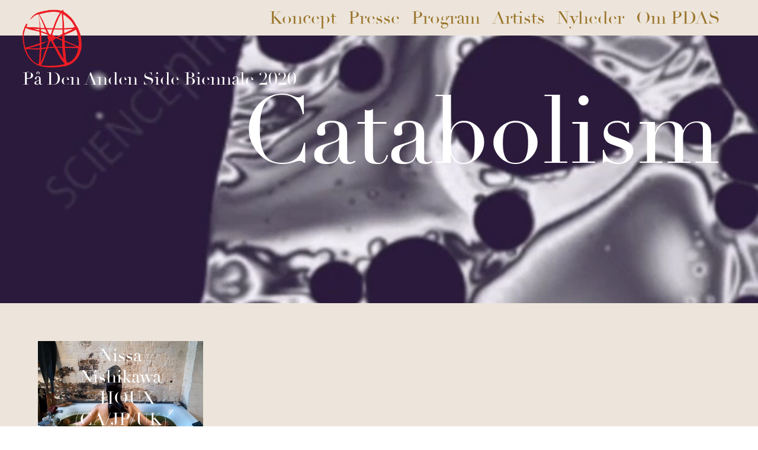

--- FILE ---
content_type: text/html; charset=UTF-8
request_url: https://2020.pdas.dk/category/projects/catabolism/
body_size: 22315
content:
<!DOCTYPE html>
<html lang="da-DK">
<head>
<meta charset="UTF-8">
<meta name="viewport" content="width=device-width, initial-scale=1.0, minimum-scale=1.0, maximum-scale=1.0, user-scalable=no">


<title>På den anden side – Biennale 2020 — CATABOLISM</title>

<meta name='robots' content='max-image-preview:large' />
<link rel="alternate" type="application/rss+xml" title="På den anden side – Biennale 2020 &raquo; CATABOLISM-kategori-feed" href="https://2020.pdas.dk/category/projects/catabolism/feed/" />
<style id='wp-img-auto-sizes-contain-inline-css' type='text/css'>
img:is([sizes=auto i],[sizes^="auto," i]){contain-intrinsic-size:3000px 1500px}
/*# sourceURL=wp-img-auto-sizes-contain-inline-css */
</style>
<link rel='stylesheet' id='frontend-style-css' href='https://2020.pdas.dk/wp-content/themes/lay/frontend/assets/css/frontend.style.css?ver=3.4.1' type='text/css' media='all' />
<style id='frontend-style-inline-css' type='text/css'>
/* essential styles that need to be in head */
		html{
			overflow-y: scroll;
			height: 100%;
			/* prevent anchor font size from changing when rotating iphone to landscape mode */
			/* also: https://stackoverflow.com/questions/49589861/is-there-a-non-hacky-way-to-prevent-pinch-zoom-on-ios-11-3-safari */
			-webkit-text-size-adjust: none;
			/* prevent overflow while loading */
			overflow-x: hidden!important;
		}
		body{
			background-color: white;
			transition: background-color 300ms ease;
			min-height: 100%;
			margin: 0;
			width: 100%;
		}
		/* lay image opacity css */
		#search-results-region img.setsizes{opacity: 0;}#search-results-region img.lay-gif{opacity: 0;}#search-results-region img.lay-image-original{opacity: 0;}#search-results-region img.carousel-img{opacity: 0;}#search-results-region video{opacity: 0;}#search-results-region img.setsizes.loaded{opacity: 1;}#search-results-region img.lay-gif.loaded{opacity: 1;}#search-results-region img.lay-image-original.loaded{opacity: 1;}#search-results-region img.carousel-img.loaded{opacity: 1;}#search-results-region video.loaded{opacity: 1;}.col img.setsizes{opacity: 0;}.col img.lay-gif{opacity: 0;}.col img.lay-image-original{opacity: 0;}.col img.carousel-img{opacity: 0;}.col video{opacity: 0;}.col img.setsizes.loaded{opacity: 1;}.col img.lay-gif.loaded{opacity: 1;}.col img.lay-image-original.loaded{opacity: 1;}.col img.carousel-img.loaded{opacity: 1;}.col video.loaded{opacity: 1;}.project-arrow img.setsizes{opacity: 0;}.project-arrow img.lay-gif{opacity: 0;}.project-arrow img.lay-image-original{opacity: 0;}.project-arrow img.carousel-img{opacity: 0;}.project-arrow video{opacity: 0;}.project-arrow img.setsizes.loaded{opacity: 1;}.project-arrow img.lay-gif.loaded{opacity: 1;}.project-arrow img.lay-image-original.loaded{opacity: 1;}.project-arrow img.carousel-img.loaded{opacity: 1;}.project-arrow video.loaded{opacity: 1;}.background-image img.setsizes{opacity: 0;}.background-image img.lay-gif{opacity: 0;}.background-image img.lay-image-original{opacity: 0;}.background-image img.carousel-img{opacity: 0;}.background-image video{opacity: 0;}.background-image img.setsizes.loaded{opacity: 1;}.background-image img.lay-gif.loaded{opacity: 1;}.background-image img.lay-image-original.loaded{opacity: 1;}.background-image img.carousel-img.loaded{opacity: 1;}.background-image video.loaded{opacity: 1;}.background-video img.setsizes{opacity: 0;}.background-video img.lay-gif{opacity: 0;}.background-video img.lay-image-original{opacity: 0;}.background-video img.carousel-img{opacity: 0;}.background-video video{opacity: 0;}.background-video img.setsizes.loaded{opacity: 1;}.background-video img.lay-gif.loaded{opacity: 1;}.background-video img.lay-image-original.loaded{opacity: 1;}.background-video img.carousel-img.loaded{opacity: 1;}.background-video video.loaded{opacity: 1;}
		/* lay media query styles */
		@media (min-width: 601px){
			
#custom-phone-grid {
  display: none; }

#footer-custom-phone-grid {
  display: none; }

.cover-region-phone, .cover-region-placeholder-phone {
  display: none; }

.sitetitle.txt .sitetitle-txt-inner {
  margin-top: 0;
  margin-bottom: 0; }

.row._100vh, .row._100vh.empty {
  min-height: 100vh; }
  .row._100vh .row-inner, .row._100vh .column-wrap:not(.stack-wrap), .row._100vh.empty .row-inner, .row._100vh.empty .column-wrap:not(.stack-wrap) {
    min-height: 100vh; }

nav.laynav li {
  display: inline-block; }

nav.laynav {
  white-space: nowrap; }

.burger-wrap {
  display: none; }

.mobile-title {
  display: none; }

.navbar {
  position: fixed;
  z-index: 10;
  width: 100%;
  -webkit-transform: translateZ(0);
          transform: translateZ(0); }

nav.mobile-nav {
  display: none; }

.sitetitle.txt .sitetitle-txt-inner span, nav.laynav span {
  border-bottom-style: solid; }

html.flexbox .column-wrap {
  display: -webkit-box;
  display: -ms-flexbox;
  display: flex; }

html.flexbox .column-wrap .stack-wrap {
  display: block; }

html.flexbox .col.align-middle {
  -webkit-align-self: center;
  -ms-flex-item-align: center;
      align-self: center;
  position: relative; }

html.flexbox .col.align-top {
  -ms-flex-item-align: start;
      align-self: flex-start; }

html.flexbox .col.align-bottom {
  -ms-flex-item-align: end;
      align-self: flex-end; }

html.no-flexbox .col.align-middle {
  position: relative;
  vertical-align: top; }

html.no-flexbox .col.align-top {
  vertical-align: top; }

html.no-flexbox .col.align-bottom {
  vertical-align: bottom; }

.cover-region {
  position: fixed;
  z-index: 0;
  top: 0;
  left: 0;
  width: 100%;
  height: 100vh;
  will-change: transform; }

._100vh :not(.stack-element) > .col[data-type="text"] {
  position: absolute !important;
  margin-left: 0 !important;
  z-index: 1; }

._100vh :not(.stack-element) > .col[data-type="text"].align-top {
  top: 0; }

._100vh :not(.stack-element) > .col[data-type="text"].align-middle {
  top: 50%;
  -webkit-transform: translateY(-50%);
      -ms-transform: translateY(-50%);
          transform: translateY(-50%); }

._100vh :not(.stack-element) > .col[data-type="text"].align-bottom {
  bottom: 0; }


		}
		@media (max-width: 600px){
			
.hascustomphonegrid #grid {
  display: none; }

.hascustomphonegrid .cover-region-desktop {
  display: none; }

.hascustomphonegrid .cover-region-placeholder-desktop {
  display: none; }

.footer-hascustomphonegrid #footer {
  display: none; }

.tagline {
  display: none; }

body {
  -webkit-box-sizing: border-box;
          box-sizing: border-box; }

.fp-section.row._100vh, .fp-section.row._100vh.empty {
  min-height: 0; }
  .fp-section.row._100vh .row-inner, .fp-section.row._100vh.empty .row-inner {
    min-height: 0 !important; }

.lay-content.nocustomphonegrid #grid .col,
.lay-content.footer-nocustomphonegrid #footer .col,
.lay-content .cover-region-desktop .col {
  width: 100%;
  -webkit-transform: translate(0, 0) !important;
      -ms-transform: translate(0, 0) !important;
          transform: translate(0, 0) !important; }

html.flexbox .lay-content .row._100vh.one-col-row .column-wrap {
  display: -webkit-box;
  display: -ms-flexbox;
  display: flex; }

html.flexbox .lay-content .row._100vh.one-col-row .column-wrap .stack-wrap {
  display: block; }

html.flexbox .lay-content .row._100vh.one-col-row .col.align-middle {
  -webkit-align-self: center;
  -ms-flex-item-align: center;
      align-self: center;
  position: relative; }

html.flexbox .lay-content .row._100vh.one-col-row .col.align-bottom {
  -webkit-align-self: flex-end;
  -ms-flex-item-align: end;
      align-self: flex-end;
  position: relative; }

html.flexbox .lay-content .row._100vh.one-col-row .col.align-top {
  -webkit-align-self: flex-start;
  -ms-flex-item-align: start;
      align-self: flex-start;
  position: relative; }

.lay-content .row {
  -webkit-box-sizing: border-box;
          box-sizing: border-box;
  display: block; }

.lay-content .row:last-child .col:last-child {
  margin-bottom: 0 !important; }

html.flexbox #custom-phone-grid .column-wrap,
html.flexbox #footer-custom-phone-grid .column-wrap {
  display: -webkit-box;
  display: -ms-flexbox;
  display: flex; }

html.flexbox #custom-phone-grid .column-wrap .stack-wrap,
html.flexbox #footer-custom-phone-grid .column-wrap .stack-wrap {
  display: block; }

html.flexbox #custom-phone-grid .col.align-middle,
html.flexbox #footer-custom-phone-grid .col.align-middle {
  -webkit-align-self: center;
  -ms-flex-item-align: center;
      align-self: center;
  position: relative; }

html.flexbox #custom-phone-grid .col.align-top,
html.flexbox #footer-custom-phone-grid .col.align-top {
  -ms-flex-item-align: start;
      align-self: flex-start; }

html.flexbox #custom-phone-grid .col.align-bottom,
html.flexbox #footer-custom-phone-grid .col.align-bottom {
  -ms-flex-item-align: end;
      align-self: flex-end; }

html.no-flexbox #custom-phone-grid .col.align-middle,
html.no-flexbox #footer-custom-phone-grid .col.align-middle {
  position: relative;
  vertical-align: top; }

html.no-flexbox #custom-phone-grid .col.align-top,
html.no-flexbox #footer-custom-phone-grid .col.align-top {
  vertical-align: top; }

html.no-flexbox #custom-phone-grid .col.align-bottom,
html.no-flexbox #footer-custom-phone-grid .col.align-bottom {
  vertical-align: bottom; }

.row-inner {
  -webkit-box-sizing: border-box;
          box-sizing: border-box; }

.title a, .title {
  opacity: 1; }

.sitetitle {
  display: none; }

.navbar {
  display: block;
  top: 0;
  left: 0;
  bottom: auto;
  right: auto;
  width: 100%;
  z-index: 30;
  border-bottom-style: solid;
  border-bottom-width: 1px; }

.mobile-title.image {
  font-size: 0; }

.mobile-title.text {
  line-height: 1;
  display: -webkit-inline-box;
  display: -ms-inline-flexbox;
  display: inline-flex; }
  .mobile-title.text > span {
    -ms-flex-item-align: center;
        align-self: center; }

.mobile-title {
  z-index: 31;
  display: inline-block;
  -webkit-box-sizing: border-box;
          box-sizing: border-box; }
  .mobile-title img {
    -webkit-box-sizing: border-box;
            box-sizing: border-box;
    height: 100%; }

nav.primary, nav.second_menu, nav.third_menu, nav.fourth_menu {
  display: none; }

body.mobile-menu-style_desktop_menu .burger-wrap,
body.mobile-menu-style_desktop_menu .mobile-menu-close-custom {
  display: none; }

body.mobile-menu-style_desktop_menu nav.mobile-nav {
  z-index: 35;
  line-height: 1;
  white-space: nowrap; }
  body.mobile-menu-style_desktop_menu nav.mobile-nav li {
    vertical-align: top; }
  body.mobile-menu-style_desktop_menu nav.mobile-nav li:last-child {
    margin-right: 0 !important;
    margin-bottom: 0 !important; }
  body.mobile-menu-style_desktop_menu nav.mobile-nav ul {
    list-style-type: none;
    margin: 0;
    padding: 0;
    font-size: 0; }
  body.mobile-menu-style_desktop_menu nav.mobile-nav a {
    text-decoration: none; }
  body.mobile-menu-style_desktop_menu nav.mobile-nav span {
    border-bottom-style: solid;
    border-bottom-width: 0; }

.html5video .html5video-customplayicon {
  max-width: 100px; }

.cover-enabled-on-phone .cover-region {
  position: fixed;
  z-index: 0;
  top: 0;
  left: 0;
  width: 100%;
  height: 100vh;
  will-change: transform; }

.cover-disabled-on-phone .cover-region-placeholder {
  display: none; }

#custom-phone-grid ._100vh :not(.stack-element) > .col[data-type="text"],
#footer-custom-phone-grid ._100vh :not(.stack-element) > .col[data-type="text"] {
  position: absolute !important;
  margin-left: 0 !important;
  z-index: 1; }

#custom-phone-grid ._100vh :not(.stack-element) > .col[data-type="text"].align-top,
#footer-custom-phone-grid ._100vh :not(.stack-element) > .col[data-type="text"].align-top {
  top: 0; }

#custom-phone-grid ._100vh :not(.stack-element) > .col[data-type="text"].align-middle,
#footer-custom-phone-grid ._100vh :not(.stack-element) > .col[data-type="text"].align-middle {
  top: 50%;
  -webkit-transform: translateY(-50%);
      -ms-transform: translateY(-50%);
          transform: translateY(-50%); }

#custom-phone-grid ._100vh :not(.stack-element) > .col[data-type="text"].align-bottom,
#footer-custom-phone-grid ._100vh :not(.stack-element) > .col[data-type="text"].align-bottom {
  bottom: 0; }

body.mobile-menu-style_1.mobile-menu-has-animation.mobile-menu-animation-possible nav.mobile-nav {
  -webkit-transition: -webkit-transform 300ms cubic-bezier(0.52, 0.16, 0.24, 1);
  transition: -webkit-transform 300ms cubic-bezier(0.52, 0.16, 0.24, 1);
  -o-transition: transform 300ms cubic-bezier(0.52, 0.16, 0.24, 1);
  transition: transform 300ms cubic-bezier(0.52, 0.16, 0.24, 1);
  transition: transform 300ms cubic-bezier(0.52, 0.16, 0.24, 1), -webkit-transform 300ms cubic-bezier(0.52, 0.16, 0.24, 1); }

body.mobile-menu-style_1 nav.mobile-nav::-webkit-scrollbar {
  display: none; }

body.mobile-menu-style_1 nav.mobile-nav {
  -webkit-transform: translateY(-99999px);
      -ms-transform: translateY(-99999px);
          transform: translateY(-99999px);
  overflow-y: scroll;
  -webkit-overflow-scrolling: touch;
  white-space: normal;
  width: 100%;
  top: 0;
  left: 0;
  bottom: auto; }
  body.mobile-menu-style_1 nav.mobile-nav .current-menu-item {
    opacity: 1; }
  body.mobile-menu-style_1 nav.mobile-nav li {
    display: block;
    margin-right: 0;
    margin-bottom: 0;
    padding: 0; }
    body.mobile-menu-style_1 nav.mobile-nav li a {
      display: block;
      opacity: 1;
      border-bottom-style: solid;
      border-bottom-width: 1px;
      -webkit-transition: background-color 200ms ease;
      -o-transition: background-color 200ms ease;
      transition: background-color 200ms ease;
      margin: 0; }
    body.mobile-menu-style_1 nav.mobile-nav li a:hover {
      opacity: 1; }
    body.mobile-menu-style_1 nav.mobile-nav li a .span-wrap {
      border-bottom: none; }
    body.mobile-menu-style_1 nav.mobile-nav li a:hover .span-wrap {
      border-bottom: none; }

body.mobile-menu-style_2.mobile-menu-has-animation.mobile-menu-animation-possible nav.mobile-nav {
  -webkit-transition: -webkit-transform 500ms cubic-bezier(0.52, 0.16, 0.24, 1);
  transition: -webkit-transform 500ms cubic-bezier(0.52, 0.16, 0.24, 1);
  -o-transition: transform 500ms cubic-bezier(0.52, 0.16, 0.24, 1);
  transition: transform 500ms cubic-bezier(0.52, 0.16, 0.24, 1);
  transition: transform 500ms cubic-bezier(0.52, 0.16, 0.24, 1), -webkit-transform 500ms cubic-bezier(0.52, 0.16, 0.24, 1); }

body.mobile-menu-style_2 nav.mobile-nav.active {
  -webkit-transform: translateX(0);
      -ms-transform: translateX(0);
          transform: translateX(0); }

body.mobile-menu-style_2 nav.mobile-nav::-webkit-scrollbar {
  display: none; }

body.mobile-menu-style_2 nav.mobile-nav {
  -webkit-box-sizing: border-box;
          box-sizing: border-box;
  z-index: 33;
  top: 0;
  height: 100vh;
  overflow-y: scroll;
  -webkit-overflow-scrolling: touch;
  white-space: normal;
  width: 100%;
  -webkit-transform: translateX(100%);
      -ms-transform: translateX(100%);
          transform: translateX(100%); }
  body.mobile-menu-style_2 nav.mobile-nav li a {
    display: block;
    margin: 0;
    -webkit-box-sizing: border-box;
            box-sizing: border-box;
    width: 100%; }

body.mobile-menu-style_3.mobile-menu-has-animation.mobile-menu-animation-possible .mobile-nav ul {
  opacity: 0;
  -webkit-transition: opacity 300ms cubic-bezier(0.52, 0.16, 0.24, 1) 200ms;
  -o-transition: opacity 300ms cubic-bezier(0.52, 0.16, 0.24, 1) 200ms;
  transition: opacity 300ms cubic-bezier(0.52, 0.16, 0.24, 1) 200ms; }

body.mobile-menu-style_3.mobile-menu-has-animation.mobile-menu-animation-possible.mobile-menu-open .mobile-nav ul {
  opacity: 1; }

body.mobile-menu-style_3.mobile-menu-has-animation.mobile-menu-animation-possible nav.mobile-nav {
  -webkit-transition: height 500ms cubic-bezier(0.52, 0.16, 0.24, 1);
  -o-transition: height 500ms cubic-bezier(0.52, 0.16, 0.24, 1);
  transition: height 500ms cubic-bezier(0.52, 0.16, 0.24, 1); }

body.mobile-menu-style_3 nav.mobile-nav.active {
  -webkit-transform: translateX(0);
      -ms-transform: translateX(0);
          transform: translateX(0); }

body.mobile-menu-style_3 nav.mobile-nav::-webkit-scrollbar {
  display: none; }

body.mobile-menu-style_3 nav.mobile-nav {
  width: 100%;
  height: 0;
  -webkit-box-sizing: border-box;
          box-sizing: border-box;
  z-index: 33;
  overflow-y: scroll;
  -webkit-overflow-scrolling: touch;
  white-space: normal;
  width: 100%; }
  body.mobile-menu-style_3 nav.mobile-nav li a {
    display: block;
    margin: 0;
    -webkit-box-sizing: border-box;
            box-sizing: border-box;
    width: 100%; }

/**
 * Toggle Switch Globals
 *
 * All switches should take on the class `c-hamburger` as well as their
 * variant that will give them unique properties. This class is an overview
 * class that acts as a reset for all versions of the icon.
 */
.mobile-menu-style_1 .burger-wrap,
.mobile-menu-style_3 .burger-wrap {
  z-index: 33; }

.burger-wrap {
  padding-left: 10px;
  font-size: 0;
  z-index: 31;
  top: 0;
  right: 0;
  -webkit-box-sizing: border-box;
          box-sizing: border-box;
  display: inline-block;
  cursor: pointer; }

.burger-wrap-default {
  padding-right: 10px;
  padding-top: 10px; }

.burger-inner {
  position: relative; }

.burger-default {
  border-radius: 0;
  overflow: hidden;
  margin: 0;
  padding: 0;
  width: 25px;
  height: 20px;
  font-size: 0;
  -webkit-appearance: none;
  -moz-appearance: none;
  appearance: none;
  -webkit-box-shadow: none;
          box-shadow: none;
  border-radius: none;
  border: none;
  cursor: pointer;
  background-color: transparent; }

.burger-default:focus {
  outline: none; }

.burger-default span {
  display: block;
  position: absolute;
  left: 0;
  right: 0;
  background-color: #000; }

.default .burger-default span {
  height: 2px;
  top: 9px; }

.default .burger-default span::before,
.default .burger-default span::after {
  height: 2px; }

.default .burger-default span::before {
  top: -8px; }

.default .burger-default span::after {
  bottom: -8px; }

.default_thin .burger-default span {
  height: 1px;
  top: 9px; }

.default_thin .burger-default span::before,
.default_thin .burger-default span::after {
  height: 1px; }

.default_thin .burger-default span::before {
  top: -7px; }

.default_thin .burger-default span::after {
  bottom: -7px; }

.burger-default span::before,
.burger-default span::after {
  position: absolute;
  display: block;
  left: 0;
  width: 100%;
  background-color: #000;
  content: ""; }

/**
 * Style 2
 *
 * Hamburger to "x" (htx). Takes on a hamburger shape, bars slide
 * down to center and transform into an "x".
 */
.burger-has-animation .burger-default {
  -webkit-transition: background 0.2s;
  -o-transition: background 0.2s;
  transition: background 0.2s; }

.burger-has-animation .burger-default span {
  -webkit-transition: background-color 0.2s 0s;
  -o-transition: background-color 0.2s 0s;
  transition: background-color 0.2s 0s; }

.burger-has-animation .burger-default span::before,
.burger-has-animation .burger-default span::after {
  -webkit-transition-timing-function: cubic-bezier(0.04, 0.04, 0.12, 0.96);
       -o-transition-timing-function: cubic-bezier(0.04, 0.04, 0.12, 0.96);
          transition-timing-function: cubic-bezier(0.04, 0.04, 0.12, 0.96);
  -webkit-transition-duration: 0.2s, 0.2s;
       -o-transition-duration: 0.2s, 0.2s;
          transition-duration: 0.2s, 0.2s;
  -webkit-transition-delay: 0.2s, 0s;
       -o-transition-delay: 0.2s, 0s;
          transition-delay: 0.2s, 0s; }

.burger-has-animation .burger-default span::before {
  transition-property: top, -webkit-transform;
  -o-transition-property: top, transform;
  transition-property: top, transform;
  transition-property: top, transform, -webkit-transform;
  -webkit-transition-property: top, -webkit-transform; }

.burger-has-animation .burger-default span::after {
  transition-property: bottom, -webkit-transform;
  -o-transition-property: bottom, transform;
  transition-property: bottom, transform;
  transition-property: bottom, transform, -webkit-transform;
  -webkit-transition-property: bottom, -webkit-transform; }

.burger-has-animation .burger-default.active span::before,
.burger-has-animation .burger-default.active span::after {
  -webkit-transition-delay: 0s, 0.2s;
       -o-transition-delay: 0s, 0.2s;
          transition-delay: 0s, 0.2s; }

/* active state, i.e. menu open */
.burger-default.active span {
  background-color: transparent !important; }

.burger-default.active span::before {
  -webkit-transform: rotate(45deg);
      -ms-transform: rotate(45deg);
          transform: rotate(45deg);
  top: 0; }

.burger-default.active span::after {
  -webkit-transform: rotate(-45deg);
      -ms-transform: rotate(-45deg);
          transform: rotate(-45deg);
  bottom: 0; }

.mobile-menu-icon {
  z-index: 31; }

.mobile-menu-icon {
  cursor: pointer; }

.burger-custom-wrap-close {
  display: none; }

body.mobile-menu-style_2 .mobile-nav .burger-custom-wrap-close {
  display: block; }

body.mobile-menu-style_2 .burger-custom-wrap-open {
  display: block; }

body.mobile-menu-open.mobile-menu-style_3 .burger-custom-wrap-close,
body.mobile-menu-open.mobile-menu-style_1 .burger-custom-wrap-close {
  display: block; }

body.mobile-menu-open.mobile-menu-style_3 .burger-custom-wrap-open,
body.mobile-menu-open.mobile-menu-style_1 .burger-custom-wrap-open {
  display: none; }

/**
 * Toggle Switch Globals
 *
 * All switches should take on the class `c-hamburger` as well as their
 * variant that will give them unique properties. This class is an overview
 * class that acts as a reset for all versions of the icon.
 */
.burger-wrap-new {
  padding-right: 10px;
  padding-top: 10px; }

.burger-new {
  border-radius: 0;
  overflow: hidden;
  margin: 0;
  padding: 0;
  width: 30px;
  height: 30px;
  font-size: 0;
  -webkit-appearance: none;
  -moz-appearance: none;
  appearance: none;
  -webkit-box-shadow: none;
          box-shadow: none;
  border-radius: none;
  border: none;
  cursor: pointer;
  background-color: transparent; }

.burger-new:focus {
  outline: none; }

.burger-new .bread-top,
.burger-new .bread-bottom {
  -webkit-transform: none;
      -ms-transform: none;
          transform: none;
  z-index: 4;
  position: absolute;
  z-index: 3;
  top: 0;
  left: 0;
  width: 30px;
  height: 30px; }

.burger-has-animation .bread-top,
.burger-has-animation .bread-bottom {
  -webkit-transition: -webkit-transform 0.1806s cubic-bezier(0.04, 0.04, 0.12, 0.96);
  transition: -webkit-transform 0.1806s cubic-bezier(0.04, 0.04, 0.12, 0.96);
  -o-transition: transform 0.1806s cubic-bezier(0.04, 0.04, 0.12, 0.96);
  transition: transform 0.1806s cubic-bezier(0.04, 0.04, 0.12, 0.96);
  transition: transform 0.1806s cubic-bezier(0.04, 0.04, 0.12, 0.96), -webkit-transform 0.1806s cubic-bezier(0.04, 0.04, 0.12, 0.96); }

.burger-has-animation .bread-crust-bottom,
.burger-has-animation .bread-crust-top {
  -webkit-transition: -webkit-transform 0.1596s cubic-bezier(0.52, 0.16, 0.52, 0.84) 0.1008s;
  transition: -webkit-transform 0.1596s cubic-bezier(0.52, 0.16, 0.52, 0.84) 0.1008s;
  -o-transition: transform 0.1596s cubic-bezier(0.52, 0.16, 0.52, 0.84) 0.1008s;
  transition: transform 0.1596s cubic-bezier(0.52, 0.16, 0.52, 0.84) 0.1008s;
  transition: transform 0.1596s cubic-bezier(0.52, 0.16, 0.52, 0.84) 0.1008s, -webkit-transform 0.1596s cubic-bezier(0.52, 0.16, 0.52, 0.84) 0.1008s; }

.burger-has-animation .burger-new.active .bread-top, .burger-has-animation .burger-new.active .bread-bottom {
  -webkit-transition: -webkit-transform 0.3192s cubic-bezier(0.04, 0.04, 0.12, 0.96) 0.1008s;
  transition: -webkit-transform 0.3192s cubic-bezier(0.04, 0.04, 0.12, 0.96) 0.1008s;
  -o-transition: transform 0.3192s cubic-bezier(0.04, 0.04, 0.12, 0.96) 0.1008s;
  transition: transform 0.3192s cubic-bezier(0.04, 0.04, 0.12, 0.96) 0.1008s;
  transition: transform 0.3192s cubic-bezier(0.04, 0.04, 0.12, 0.96) 0.1008s, -webkit-transform 0.3192s cubic-bezier(0.04, 0.04, 0.12, 0.96) 0.1008s; }

.burger-has-animation .burger-new.active .bread-crust-bottom, .burger-has-animation .burger-new.active .bread-crust-top {
  -webkit-transition: -webkit-transform 0.1806s cubic-bezier(0.04, 0.04, 0.12, 0.96);
  transition: -webkit-transform 0.1806s cubic-bezier(0.04, 0.04, 0.12, 0.96);
  -o-transition: transform 0.1806s cubic-bezier(0.04, 0.04, 0.12, 0.96);
  transition: transform 0.1806s cubic-bezier(0.04, 0.04, 0.12, 0.96);
  transition: transform 0.1806s cubic-bezier(0.04, 0.04, 0.12, 0.96), -webkit-transform 0.1806s cubic-bezier(0.04, 0.04, 0.12, 0.96); }

.burger-new .bread-crust-top,
.burger-new .bread-crust-bottom {
  display: block;
  width: 17px;
  height: 1px;
  background: #000;
  position: absolute;
  left: 7px;
  z-index: 1; }

.bread-crust-top {
  top: 14px;
  -webkit-transform: translateY(-3px);
      -ms-transform: translateY(-3px);
          transform: translateY(-3px); }

.bread-crust-bottom {
  bottom: 14px;
  -webkit-transform: translateY(3px);
      -ms-transform: translateY(3px);
          transform: translateY(3px); }

.burger-new.active .bread-top {
  -webkit-transform: rotate(45deg);
      -ms-transform: rotate(45deg);
          transform: rotate(45deg); }

.burger-new.active .bread-crust-bottom {
  -webkit-transform: none;
      -ms-transform: none;
          transform: none; }

.burger-new.active .bread-bottom {
  -webkit-transform: rotate(-45deg);
      -ms-transform: rotate(-45deg);
          transform: rotate(-45deg); }

.burger-new.active .bread-crust-top {
  -webkit-transform: none;
      -ms-transform: none;
          transform: none; }

.cover-disabled-on-phone .cover-region-desktop._100vh._100vh-not-set-by-user {
  min-height: auto !important; }
  .cover-disabled-on-phone .cover-region-desktop._100vh._100vh-not-set-by-user .cover-inner._100vh {
    min-height: auto !important; }
  .cover-disabled-on-phone .cover-region-desktop._100vh._100vh-not-set-by-user .row._100vh {
    min-height: auto !important; }
  .cover-disabled-on-phone .cover-region-desktop._100vh._100vh-not-set-by-user .row-inner._100vh {
    min-height: auto !important; }
  .cover-disabled-on-phone .cover-region-desktop._100vh._100vh-not-set-by-user .column-wrap._100vh {
    min-height: auto !important; }


		}

						/* default text format "Default" */
						.lay-textformat-parent > *, ._Default{
							font-family:helvetica,sans-serif;color:#000000;letter-spacing:0em;line-height:1.2;font-weight:300;text-align:left;text-indent:0em;padding: 0;text-transform:none;font-style:normal;text-decoration: none;border-bottom: none;
						}.lay-textformat-parent > *, ._Default{
							font-family:helvetica,sans-serif;color:#000000;letter-spacing:0em;line-height:1.2;font-weight:300;text-align:left;text-indent:0em;padding: 0;text-transform:none;font-style:normal;text-decoration: none;border-bottom: none;
						}
						.lay-textformat-parent > *:last-child, ._Default:last-child{
							margin-bottom: 0;
						}
						@media (min-width: 601px){
							.lay-textformat-parent > *, ._Default{
								font-size:30px;margin:0px 0 20px 0;
							}
							.lay-textformat-parent > *:last-child, ._Default:last-child{
								margin-bottom: 0;
							}
						}
						@media (max-width: 600px){
							.lay-textformat-parent > *, ._Default{
								font-size:16px;margin:0px 0 20px 0;
							}
							.lay-textformat-parent > *:last-child, ._Default:last-child{
								margin-bottom: 0;
							}
						}
/* customizer css */
            .thumb .title{
                -webkit-transition: all 400ms ease-out;
                -moz-transition: all 400ms ease-out;
                transition: all 400ms ease-out;
            }.title{opacity: 1;}.title { font-weight:300; }.title { letter-spacing:0em; }.title { font-size:30px; }.title { color:#ffffff; }.title { font-family:didot; }.title { text-align:left; }.below-image .title { margin-top:5px; }.above-image .title { margin-bottom:5px; }.title { line-height:1.2; }.titlewrap-on-image{
                    top: 50%;
                    left: 50%;
                    -webkit-transform: translate(-50%,-50%);
                    -moz-transform: translate(-50%,-50%);
                    -ms-transform: translate(-50%,-50%);
                    -o-transform: translate(-50%,-50%);
                    transform: translate(-50%,-50%);
                }.thumb .descr{
                -webkit-transition: all 400ms ease-out;
                -moz-transition: all 400ms ease-out;
                transition: all 400ms ease-out;
            }.thumb .descr{opacity: 1;}.thumb .descr { margin-top:0px; }.thumb .ph span { background-color:#565656; }.no-touchdevice .thumb:hover .ph span, .touchdevice .thumb.hover .ph span{opacity: 0.7;}.thumb .ph span{
                -webkit-transition: all 400ms ease-out;
                -moz-transition: all 400ms ease-out;
                transition: all 400ms ease-out;
            }.thumb .ph{
                transition: -webkit-filter 400ms ease-out;
            }.no-touchdevice .thumb:hover img, .touchdevice .thumb.hover img,
                .no-touchdevice .thumb:hover video, .touchdevice .thumb.hover video{
                    -webkit-transform: translateZ(0) scale(1.05);
                    -moz-transform: translateZ(0) scale(1.05);
                    -ms-transform: translateZ(0) scale(1.05);
                    -o-transform: translateZ(0) scale(1.05);
                    transform: translateZ(0) scale(1.05);
                }.project-arrow { color:#ffffff; }.project-arrow { font-size:100px; }.project-arrow{opacity: 1;}.project-arrow:hover{opacity: 1;}.project-arrow.top { top:20px; }.project-arrow.bottom { bottom:20px; }.project-arrow.pa-prev { left:20px; }.project-arrow.pa-next { right:20px; }.project-arrow:hover { color:#dd0000; }.project-arrow { padding:10px; }nav.primary { font-family:didot; }nav.primary { font-weight:300; }nav.primary a { letter-spacing:0em; }nav.second_menu { font-family:didot; }nav.second_menu { font-weight:300; }nav.second_menu a { letter-spacing:0em; }body, #footer-region, .cover-content, .cover-region { background-color:#ffffff; }.lay-textformat-parent a, a.projectlink .lay-textformat-parent>*, .lay-carousel-sink .single-caption-inner a { color:#ffffff; }.lay-textformat-parent a, a.projectlink .lay-textformat-parent>*, .lay-carousel-sink .single-caption-inner a { border-bottom-width:5px; }
            @media (min-width: 601px){.sitetitle-txt-inner { font-size:30px; }.sitetitle-txt-inner { font-weight:300; }.sitetitle-txt-inner { letter-spacing:0em; }.sitetitle-txt-inner { color:#ffffff; }.sitetitle-txt-inner { font-family:didot; }.sitetitle-txt-inner { text-align:left; }.sitetitle { top:16px; }.sitetitle { left:3%; }.sitetitle { right:5%; }.sitetitle { bottom:16px; }.sitetitle img { width:100px; }.sitetitle{opacity: 1;}.sitetitle{bottom: auto; right: auto;}.sitetitle{position: fixed;}.sitetitle{display: block;}.sitetitle.txt .sitetitle-txt-inner span { border-bottom-width:0px; }.sitetitle.img { text-align:left; }.sitetitle.txt:hover .sitetitle-txt-inner span, .sitetitle:hover .tagline { color:#9a752b; }.sitetitle:hover{opacity: 1;}.sitetitle.txt:hover .sitetitle-txt-inner span { border-bottom-width:3px; }.tagline { color:#ffffff; }.tagline { font-family:didot; }.tagline { font-size:30px; }.tagline { font-weight:300; }.tagline { letter-spacing:0em; }.tagline { text-align:left; }.tagline { margin-top:5px; }.tagline{opacity: 1;}nav.primary{display: block;}nav.primary a { color:#9a752b; }nav.primary li { font-size:30px; }nav.primary { text-align:left; }nav.primary { left:5%; }nav.primary { right:5%; }nav.primary { bottom:16px; }nav.primary li { margin-right:20px; }nav.primary{position: fixed;}nav.primary a{opacity: 1;}nav.laynav.primary li{display: inline-block;}nav.primary { top:16px; }nav.primary{bottom: auto; left: auto;}nav.primary a span { border-bottom-width:0px; }nav.second_menu{display: none;}nav.second_menu a { color:#ffffff; }nav.second_menu li { font-size:30px; }nav.second_menu { text-align:right; }nav.second_menu { left:5%; }nav.second_menu { right:5%; }nav.second_menu { bottom:50px; }nav.second_menu li { margin-bottom:20px; }nav.second_menu{position: fixed;}nav.second_menu a{opacity: 1;}nav.laynav.second_menu li{display: block; }nav.second_menu { top:16px; }nav.second_menu{top: auto; left: auto;}nav.second_menu a span { border-bottom-width:2px; }nav.laynav .current-menu-item>a { color:#9a752b; }nav.laynav .current-menu-item>a { font-weight:300; }nav.laynav .current-menu-item>a span { border-bottom-color:#9a752b; }nav.laynav .current-menu-item>a span { border-bottom-width:2px; }nav.laynav .current-menu-item>a{opacity: 1;}nav.laynav a:hover { color:#9a752b; }nav.laynav a:hover span { border-bottom-color:#9a752b; }nav.laynav a:hover span { border-bottom-width:3px; }nav.laynav a:hover{opacity: 1;}.navbar{ top:0; bottom: auto; }.navbar { height:60px; }.navbar{display: block;}.navbar{
                -webkit-transition: top 350ms ease, bottom 350ms ease;
                -moz-transition: top 350ms ease, bottom 350ms ease;
                transition: top 350ms ease, bottom 350ms ease;
            }.navbar { background-color:rgba(237,229,219,1); }.navbar { border-color:#cccccc; }.lay-textformat-parent a:hover, a.projectlink .lay-textformat-parent>*:hover, .lay-carousel-sink .single-caption-inner a:hover { color:#dd3333; }.lay-textformat-parent a:hover, a.projectlink .lay-textformat-parent>*:hover, .lay-carousel-sink .single-caption-inner a:hover { border-bottom-width:0px; }.lay-textformat-parent a:hover, a.projectlink .lay-textformat-parent>*:hover, .lay-carousel-sink .single-caption-inner a:hover{opacity: 1;}}
            @media (max-width: 600px){.project-arrow{display: none;}.lay-content.nocustomphonegrid #grid .col, .lay-content.footer-nocustomphonegrid #footer .col { margin-bottom:5%; }.lay-content.nocustomphonegrid #grid .row.empty._100vh, .lay-content.footer-nocustomphonegrid #footer .row.empty._100vh { margin-bottom:5%; }.lay-content.nocustomphonegrid #grid .row.has-background, .lay-content.footer-nocustomphonegrid #footer .row.has-background { margin-bottom:5%; }.lay-content.nocustomphonegrid.hascover #grid { padding-top:5%; }.lay-content.nocustomphonegrid #grid .row, .lay-content.nocustomphonegrid .cover-region-desktop .row, .lay-content.footer-nocustomphonegrid #footer .row { padding-left:5vw; }.lay-content.nocustomphonegrid #grid .row, .lay-content.nocustomphonegrid .cover-region-desktop .row, .lay-content.footer-nocustomphonegrid #footer .row { padding-right:5vw; }.lay-content.nocustomphonegrid #grid { padding-bottom:5vw; }.lay-content.nocustomphonegrid #grid, .nocustomphonegrid .cover-region { padding-top:5vw; }.lay-content.footer-nocustomphonegrid #footer { padding-bottom:5vw; }.lay-content.footer-nocustomphonegrid #footer { padding-top:5vw; }}
/* customizer css mobile menu */
            @media (max-width: 600px){nav.mobile-nav, .navbar, .burger-wrap{position: fixed;}.mobile-title.image img { height:30px; }.mobile-title.text { font-family:didot; }.mobile-title.text { font-size:15px; }.mobile-title.text { font-weight:300; }.mobile-title.text { color:#ffffff; }.mobile-title.text { letter-spacing:0em; }.mobile-title{position:fixed;}.mobile-title { top:12px; }.mobile-title{width: 100%}.navbar{
                text-align: center;
            }
            .mobile-title{
                text-align:center; padding: 0 44px;
            }
            .mobile-title.text > span{
                margin: 0 auto;
            }.burger-wrap{padding-top:10px;}.burger-wrap{padding-right:10px;}.burger-wrap{height:40px;}.burger-custom-wrap-open{padding-top:10px;}.burger-custom-wrap-open{padding-right:10px;}.burger-custom{width:25px;}.burger-custom-wrap-close{padding-top:10px;}.burger-custom-wrap-close{padding-right:10px;}.mobile-menu-close-custom{width:25px;}body{padding-top:40px}.navbar { height:40px; }.navbar{background-color:rgba(254,246,236,1)}.navbar { border-bottom-color:#dbd3c9; }.burger-default span, .burger-default span:before, .burger-default span:after { background-color:#9a752b; }.burger-new .bread-crust-top, .burger-new .bread-crust-bottom { background:#9a752b; }nav.mobile-nav li a { border-bottom-color:#dbd3c9; }nav.mobile-nav a { color:#9a752b; }nav.mobile-nav li>a{background-color:rgba(254,246,236,1)}nav.mobile-nav li.current-menu-item>a{background-color:rgba(219,211,201,1)}nav.mobile-nav li.current-menu-item>a{color:rgb(154,117,43)}nav.mobile-nav li a { font-size:15px; }nav.mobile-nav li a { padding-left:10px; }nav.mobile-nav li a { padding-right:10px; }nav.mobile-nav li a { padding-top:10px; }nav.mobile-nav li a { padding-bottom:10px; }nav.mobile-nav li, nav.mobile-nav li a { text-align:left; }nav.mobile-nav li a { line-height:1em; }}
/*# sourceURL=frontend-style-inline-css */
</style>
<style id='classic-theme-styles-inline-css' type='text/css'>
/*! This file is auto-generated */
.wp-block-button__link{color:#fff;background-color:#32373c;border-radius:9999px;box-shadow:none;text-decoration:none;padding:calc(.667em + 2px) calc(1.333em + 2px);font-size:1.125em}.wp-block-file__button{background:#32373c;color:#fff;text-decoration:none}
/*# sourceURL=/wp-includes/css/classic-themes.min.css */
</style>
<script type="text/javascript" src="https://2020.pdas.dk/wp-includes/js/jquery/jquery.min.js?ver=3.7.1" id="jquery-core-js"></script>
<script type="text/javascript" src="https://2020.pdas.dk/wp-includes/js/underscore.min.js?ver=1.13.7" id="underscore-js"></script>
<script type="text/javascript" src="https://2020.pdas.dk/wp-includes/js/backbone.min.js?ver=1.6.0" id="backbone-js"></script>
<script type="text/javascript" src="https://2020.pdas.dk/wp-content/themes/lay/frontend/assets/vendor/backbone.radio.js?ver=3.4.1" id="vendor-backbone-radio-js"></script>
<script type="text/javascript" id="vendor-backbone-radio-js-after">
/* <![CDATA[ */
window.laytheme = Backbone.Radio.channel('laytheme');
			// Frontend.GlobalEvents for backwards compatibility
			window.Frontend = {};
			window.Frontend.GlobalEvents = Backbone.Radio.channel('globalevents');
//# sourceURL=vendor-backbone-radio-js-after
/* ]]> */
</script>
<link rel="https://api.w.org/" href="https://2020.pdas.dk/wp-json/" /><link rel="alternate" title="JSON" type="application/json" href="https://2020.pdas.dk/wp-json/wp/v2/categories/8" /><link rel="EditURI" type="application/rsd+xml" title="RSD" href="https://2020.pdas.dk/xmlrpc.php?rsd" />
<meta name="generator" content="WordPress 6.9" />
<!-- webfonts -->
		<style type="text/css">@font-face{ font-family: "SinistreS†Caroline"; src: url("https://2020.pdas.dk/wp-content/uploads/2020/06/SinistreS†Caroline.woff") format("woff"); } @font-face{ font-family: "gotham"; src: url("https://2020.pdas.dk/wp-content/uploads/2020/06/gotham.woff") format("woff"); } @font-face{ font-family: "PT Sans"; src: url("https://2020.pdas.dk/wp-content/uploads/2020/06/PT-Sans.woff") format("woff"); } @font-face{ font-family: "didot"; src: url("https://2020.pdas.dk/wp-content/uploads/2020/06/didot.woff") format("woff"); } </style><!-- intro style -->
		<style>.intro_text { top:5px; }.intro_text { left:5%; }.intro_text { right:5%; }.intro_text { bottom:5px; }.intro_text{bottom: auto; right: auto; top:50%;
                    -webkit-transform: translate(0, -50%);
                    -moz-transform: translate(0, -50%);
                    -ms-transform: translate(0, -50%);
                    -o-transform: translate(0, -50%);
                    transform: translate(0, -50%);}.intro{opacity: 1;}.intro .mediawrap{filter: brightness(1); -webkit-filter: brightness(1);}.intro.animatehide{
					opacity: 0;
					-webkit-transform: scale(1.5);
					transform: scale(1.5);
				}.intro{
			transition: opacity 500ms ease, transform 500ms ease;
			-webkit-transition: opacity 500ms ease, -webkit-transform 500ms ease;
		}.intro-svg-overlay{width:30%;}</style><!-- horizontal lines -->
		<style>
			.lay-hr{
				height:1px;
				background-color:#000000;
			}
		</style>		<style type="text/css" id="wp-custom-css">
			.twitch .twitch-video {
  padding-top: 56.25%;
  position: relative;
  height: 0;
}

.twitch .twitch-video iframe {
  position: absolute;
  width: 100%;
  height: 100%;
  top: 0;
}

.ontop {
    z-index: 1000;
}

.sticky {
  position: -webkit-sticky; /* Safari */
  position: sticky;
  top: 100;
}		</style>
		<meta property="og:title" content="På den anden side – Biennale 2020">
		<meta property="og:site_name" content="På den anden side – Biennale 2020"><meta name="twitter:card" content="summary">
			<meta name="twitter:title" content="På den anden side – Biennale 2020"><!-- navigation transition duration css -->
		<style>
			body{
				-webkit-transition: background-color 250ms ease;
				transition: background-color 250ms ease;
			}
			.lay-content{
				-webkit-transition: opacity 250ms ease;
				transition: opacity 250ms ease;
			}
		</style><!-- Thank you for using Lay Theme 3.4.1 by 100k Studio --><!-- Fix for flash of unstyled content on Chrome --><style>.sitetitle, .laynav, .project-arrow, .mobile-title{visibility:hidden;}</style><style id='global-styles-inline-css' type='text/css'>
:root{--wp--preset--aspect-ratio--square: 1;--wp--preset--aspect-ratio--4-3: 4/3;--wp--preset--aspect-ratio--3-4: 3/4;--wp--preset--aspect-ratio--3-2: 3/2;--wp--preset--aspect-ratio--2-3: 2/3;--wp--preset--aspect-ratio--16-9: 16/9;--wp--preset--aspect-ratio--9-16: 9/16;--wp--preset--color--black: #000000;--wp--preset--color--cyan-bluish-gray: #abb8c3;--wp--preset--color--white: #ffffff;--wp--preset--color--pale-pink: #f78da7;--wp--preset--color--vivid-red: #cf2e2e;--wp--preset--color--luminous-vivid-orange: #ff6900;--wp--preset--color--luminous-vivid-amber: #fcb900;--wp--preset--color--light-green-cyan: #7bdcb5;--wp--preset--color--vivid-green-cyan: #00d084;--wp--preset--color--pale-cyan-blue: #8ed1fc;--wp--preset--color--vivid-cyan-blue: #0693e3;--wp--preset--color--vivid-purple: #9b51e0;--wp--preset--gradient--vivid-cyan-blue-to-vivid-purple: linear-gradient(135deg,rgb(6,147,227) 0%,rgb(155,81,224) 100%);--wp--preset--gradient--light-green-cyan-to-vivid-green-cyan: linear-gradient(135deg,rgb(122,220,180) 0%,rgb(0,208,130) 100%);--wp--preset--gradient--luminous-vivid-amber-to-luminous-vivid-orange: linear-gradient(135deg,rgb(252,185,0) 0%,rgb(255,105,0) 100%);--wp--preset--gradient--luminous-vivid-orange-to-vivid-red: linear-gradient(135deg,rgb(255,105,0) 0%,rgb(207,46,46) 100%);--wp--preset--gradient--very-light-gray-to-cyan-bluish-gray: linear-gradient(135deg,rgb(238,238,238) 0%,rgb(169,184,195) 100%);--wp--preset--gradient--cool-to-warm-spectrum: linear-gradient(135deg,rgb(74,234,220) 0%,rgb(151,120,209) 20%,rgb(207,42,186) 40%,rgb(238,44,130) 60%,rgb(251,105,98) 80%,rgb(254,248,76) 100%);--wp--preset--gradient--blush-light-purple: linear-gradient(135deg,rgb(255,206,236) 0%,rgb(152,150,240) 100%);--wp--preset--gradient--blush-bordeaux: linear-gradient(135deg,rgb(254,205,165) 0%,rgb(254,45,45) 50%,rgb(107,0,62) 100%);--wp--preset--gradient--luminous-dusk: linear-gradient(135deg,rgb(255,203,112) 0%,rgb(199,81,192) 50%,rgb(65,88,208) 100%);--wp--preset--gradient--pale-ocean: linear-gradient(135deg,rgb(255,245,203) 0%,rgb(182,227,212) 50%,rgb(51,167,181) 100%);--wp--preset--gradient--electric-grass: linear-gradient(135deg,rgb(202,248,128) 0%,rgb(113,206,126) 100%);--wp--preset--gradient--midnight: linear-gradient(135deg,rgb(2,3,129) 0%,rgb(40,116,252) 100%);--wp--preset--font-size--small: 13px;--wp--preset--font-size--medium: 20px;--wp--preset--font-size--large: 36px;--wp--preset--font-size--x-large: 42px;--wp--preset--spacing--20: 0.44rem;--wp--preset--spacing--30: 0.67rem;--wp--preset--spacing--40: 1rem;--wp--preset--spacing--50: 1.5rem;--wp--preset--spacing--60: 2.25rem;--wp--preset--spacing--70: 3.38rem;--wp--preset--spacing--80: 5.06rem;--wp--preset--shadow--natural: 6px 6px 9px rgba(0, 0, 0, 0.2);--wp--preset--shadow--deep: 12px 12px 50px rgba(0, 0, 0, 0.4);--wp--preset--shadow--sharp: 6px 6px 0px rgba(0, 0, 0, 0.2);--wp--preset--shadow--outlined: 6px 6px 0px -3px rgb(255, 255, 255), 6px 6px rgb(0, 0, 0);--wp--preset--shadow--crisp: 6px 6px 0px rgb(0, 0, 0);}:where(.is-layout-flex){gap: 0.5em;}:where(.is-layout-grid){gap: 0.5em;}body .is-layout-flex{display: flex;}.is-layout-flex{flex-wrap: wrap;align-items: center;}.is-layout-flex > :is(*, div){margin: 0;}body .is-layout-grid{display: grid;}.is-layout-grid > :is(*, div){margin: 0;}:where(.wp-block-columns.is-layout-flex){gap: 2em;}:where(.wp-block-columns.is-layout-grid){gap: 2em;}:where(.wp-block-post-template.is-layout-flex){gap: 1.25em;}:where(.wp-block-post-template.is-layout-grid){gap: 1.25em;}.has-black-color{color: var(--wp--preset--color--black) !important;}.has-cyan-bluish-gray-color{color: var(--wp--preset--color--cyan-bluish-gray) !important;}.has-white-color{color: var(--wp--preset--color--white) !important;}.has-pale-pink-color{color: var(--wp--preset--color--pale-pink) !important;}.has-vivid-red-color{color: var(--wp--preset--color--vivid-red) !important;}.has-luminous-vivid-orange-color{color: var(--wp--preset--color--luminous-vivid-orange) !important;}.has-luminous-vivid-amber-color{color: var(--wp--preset--color--luminous-vivid-amber) !important;}.has-light-green-cyan-color{color: var(--wp--preset--color--light-green-cyan) !important;}.has-vivid-green-cyan-color{color: var(--wp--preset--color--vivid-green-cyan) !important;}.has-pale-cyan-blue-color{color: var(--wp--preset--color--pale-cyan-blue) !important;}.has-vivid-cyan-blue-color{color: var(--wp--preset--color--vivid-cyan-blue) !important;}.has-vivid-purple-color{color: var(--wp--preset--color--vivid-purple) !important;}.has-black-background-color{background-color: var(--wp--preset--color--black) !important;}.has-cyan-bluish-gray-background-color{background-color: var(--wp--preset--color--cyan-bluish-gray) !important;}.has-white-background-color{background-color: var(--wp--preset--color--white) !important;}.has-pale-pink-background-color{background-color: var(--wp--preset--color--pale-pink) !important;}.has-vivid-red-background-color{background-color: var(--wp--preset--color--vivid-red) !important;}.has-luminous-vivid-orange-background-color{background-color: var(--wp--preset--color--luminous-vivid-orange) !important;}.has-luminous-vivid-amber-background-color{background-color: var(--wp--preset--color--luminous-vivid-amber) !important;}.has-light-green-cyan-background-color{background-color: var(--wp--preset--color--light-green-cyan) !important;}.has-vivid-green-cyan-background-color{background-color: var(--wp--preset--color--vivid-green-cyan) !important;}.has-pale-cyan-blue-background-color{background-color: var(--wp--preset--color--pale-cyan-blue) !important;}.has-vivid-cyan-blue-background-color{background-color: var(--wp--preset--color--vivid-cyan-blue) !important;}.has-vivid-purple-background-color{background-color: var(--wp--preset--color--vivid-purple) !important;}.has-black-border-color{border-color: var(--wp--preset--color--black) !important;}.has-cyan-bluish-gray-border-color{border-color: var(--wp--preset--color--cyan-bluish-gray) !important;}.has-white-border-color{border-color: var(--wp--preset--color--white) !important;}.has-pale-pink-border-color{border-color: var(--wp--preset--color--pale-pink) !important;}.has-vivid-red-border-color{border-color: var(--wp--preset--color--vivid-red) !important;}.has-luminous-vivid-orange-border-color{border-color: var(--wp--preset--color--luminous-vivid-orange) !important;}.has-luminous-vivid-amber-border-color{border-color: var(--wp--preset--color--luminous-vivid-amber) !important;}.has-light-green-cyan-border-color{border-color: var(--wp--preset--color--light-green-cyan) !important;}.has-vivid-green-cyan-border-color{border-color: var(--wp--preset--color--vivid-green-cyan) !important;}.has-pale-cyan-blue-border-color{border-color: var(--wp--preset--color--pale-cyan-blue) !important;}.has-vivid-cyan-blue-border-color{border-color: var(--wp--preset--color--vivid-cyan-blue) !important;}.has-vivid-purple-border-color{border-color: var(--wp--preset--color--vivid-purple) !important;}.has-vivid-cyan-blue-to-vivid-purple-gradient-background{background: var(--wp--preset--gradient--vivid-cyan-blue-to-vivid-purple) !important;}.has-light-green-cyan-to-vivid-green-cyan-gradient-background{background: var(--wp--preset--gradient--light-green-cyan-to-vivid-green-cyan) !important;}.has-luminous-vivid-amber-to-luminous-vivid-orange-gradient-background{background: var(--wp--preset--gradient--luminous-vivid-amber-to-luminous-vivid-orange) !important;}.has-luminous-vivid-orange-to-vivid-red-gradient-background{background: var(--wp--preset--gradient--luminous-vivid-orange-to-vivid-red) !important;}.has-very-light-gray-to-cyan-bluish-gray-gradient-background{background: var(--wp--preset--gradient--very-light-gray-to-cyan-bluish-gray) !important;}.has-cool-to-warm-spectrum-gradient-background{background: var(--wp--preset--gradient--cool-to-warm-spectrum) !important;}.has-blush-light-purple-gradient-background{background: var(--wp--preset--gradient--blush-light-purple) !important;}.has-blush-bordeaux-gradient-background{background: var(--wp--preset--gradient--blush-bordeaux) !important;}.has-luminous-dusk-gradient-background{background: var(--wp--preset--gradient--luminous-dusk) !important;}.has-pale-ocean-gradient-background{background: var(--wp--preset--gradient--pale-ocean) !important;}.has-electric-grass-gradient-background{background: var(--wp--preset--gradient--electric-grass) !important;}.has-midnight-gradient-background{background: var(--wp--preset--gradient--midnight) !important;}.has-small-font-size{font-size: var(--wp--preset--font-size--small) !important;}.has-medium-font-size{font-size: var(--wp--preset--font-size--medium) !important;}.has-large-font-size{font-size: var(--wp--preset--font-size--large) !important;}.has-x-large-font-size{font-size: var(--wp--preset--font-size--x-large) !important;}
/*# sourceURL=global-styles-inline-css */
</style>
<link rel='stylesheet' id='laycarousel-style-css' href='https://2020.pdas.dk/wp-content/plugins/laytheme-carousel/frontend/assets/css/frontend.style.css?ver=1.7.0' type='text/css' media='all' />
<style id='laycarousel-style-inline-css' type='text/css'>
.single-caption{padding-left:0px;}
			.lay-carousel-sink-parent .captions-wrap{ margin-top:0px; }
			.lay-carousel-sink-parent .numbers{ margin-top:0px;padding-right:0px; }
			.laycarousel-bullets{ padding-top:10px; }.lay-carousel .slide-text{ padding-left:0px; padding-right:0px; }.flickity-prev-next-button.next{ right:10px; }.flickity-prev-next-button.previous{ left:10px; }
/*# sourceURL=laycarousel-style-inline-css */
</style>
<link rel='stylesheet' id='imagehover-style-css' href='https://2020.pdas.dk/wp-content/plugins/laytheme-imagehover/frontend/assets/css/frontend.style.css?ver=1.0.2' type='text/css' media='all' />
<style id='imagehover-style-inline-css' type='text/css'>
@media (min-width: 1025px){
				.lay-imagehover-region img.w100{ width:400px; height:auto; }
				.lay-imagehover-region img.h100{ width:auto; height:400px; }
			}
			@media (min-width: 601px) and (max-width: 1024px){
				.lay-imagehover-region img.w100{ width:300px; height:auto; }
				.lay-imagehover-region img.h100{ width:auto; height:300px; }
			}
			@media (max-width: 600px){
				.lay-imagehover-region img.w100{ width:100px; height:auto; }
				.lay-imagehover-region img.h100{ width:auto; height:100px; }
			}
/*# sourceURL=imagehover-style-inline-css */
</style>
</head>

<body class=" no-touchdevice type-category id-8 slug-catabolism mobile-menu-style_1 mobile-menu-has-animation thumb-mo-image-no-transition  " data-type="category" data-id="8" data-catid="" data-slug="catabolism">
<a data-type="project" class="pa-prev project-arrow pa-icon pa-mirror center"><div class="pa-inner">☞</div></a><a data-type="project" class="pa-next project-arrow pa-icon center"><div class="pa-inner">☞</div></a><div id="intro-region"></div>
<div class="lay-content hascustomphonegrid footer-nocustomphonegrid nocover cpl-nocover cover-enabled-on-phone">
            <!-- Start Desktop Layout -->
            
            
            <div id="grid" class="grid">
                <div class="grid-inner">
                <!-- grid frame css --><style>@media (min-width: 601px){#grid{padding-top:0px;}#grid{padding-bottom:5%;}}</style>
                <!-- rows margin bottom css --><style>@media (min-width: 601px){#grid .row-0{margin-bottom:5%;}}</style>
                <!-- grid css --><style>@media (min-width: 601px){#grid .push-0:first-child{margin-left:5%}#grid .push-0.lay-col-needs-leftframe-margin{margin-left:5%}#grid .frame-overflow-left.push-0:first-child{margin-left:0}#grid ._100vh :not(.stack-element) > .col[data-type="text"].push-0{left:5%}#grid .push-0{margin-left:1%}#grid .span-1{width:6.5833333333333%}#grid .frame-overflow-left.span-1{width:11.583333333333%}#grid .frame-overflow-right.span-1{width:11.583333333333%}#grid .frame-overflow-left.frame-overflow-right.span-1{width:16.583333333333%}#grid .push-1:first-child{margin-left:12.583333333333%}#grid .push-1.lay-col-needs-leftframe-margin{margin-left:12.583333333333%}#grid .span-1 .stack-element .push-0{margin-left:0%}#grid .span-1 .stack-element .push-0:first-child{margin-left:0%}#grid .span-1 .stack-element .push-0.lay-col-needs-leftframe-margin{margin-left:0%}#grid .span-1 .stack-element .span-1{width:100%}#grid ._100vh :not(.stack-element) > .col[data-type="text"].push-1{left:12.583333333333%}#grid .push-1{margin-left:8.5833333333333%}#grid .span-2{width:14.166666666667%}#grid .frame-overflow-left.span-2{width:19.166666666667%}#grid .frame-overflow-right.span-2{width:19.166666666667%}#grid .frame-overflow-left.frame-overflow-right.span-2{width:24.166666666667%}#grid .push-2:first-child{margin-left:20.166666666667%}#grid .push-2.lay-col-needs-leftframe-margin{margin-left:20.166666666667%}#grid .span-2 .stack-element .push-0{margin-left:0%}#grid .span-2 .stack-element .push-0:first-child{margin-left:0%}#grid .span-2 .stack-element .push-0.lay-col-needs-leftframe-margin{margin-left:0%}#grid .span-2 .stack-element .push-1{margin-left:53.529411764706%}#grid .span-2 .stack-element .push-1:first-child{margin-left:53.529411764706%}#grid .span-2 .stack-element .push-1.lay-col-needs-leftframe-margin{margin-left:53.529411764706%}#grid .span-2 .stack-element .span-1{width:46.470588235294%}#grid .span-2 .stack-element .span-2{width:100%}#grid ._100vh :not(.stack-element) > .col[data-type="text"].push-2{left:20.166666666667%}#grid .push-2{margin-left:16.166666666667%}#grid .span-3{width:21.75%}#grid .frame-overflow-left.span-3{width:26.75%}#grid .frame-overflow-right.span-3{width:26.75%}#grid .frame-overflow-left.frame-overflow-right.span-3{width:31.75%}#grid .push-3:first-child{margin-left:27.75%}#grid .push-3.lay-col-needs-leftframe-margin{margin-left:27.75%}#grid .span-3 .stack-element .push-0{margin-left:0%}#grid .span-3 .stack-element .push-0:first-child{margin-left:0%}#grid .span-3 .stack-element .push-0.lay-col-needs-leftframe-margin{margin-left:0%}#grid .span-3 .stack-element .push-1{margin-left:34.865900383142%}#grid .span-3 .stack-element .push-1:first-child{margin-left:34.865900383142%}#grid .span-3 .stack-element .push-1.lay-col-needs-leftframe-margin{margin-left:34.865900383142%}#grid .span-3 .stack-element .push-2{margin-left:69.731800766284%}#grid .span-3 .stack-element .push-2:first-child{margin-left:69.731800766284%}#grid .span-3 .stack-element .push-2.lay-col-needs-leftframe-margin{margin-left:69.731800766284%}#grid .span-3 .stack-element .span-1{width:30.268199233716%}#grid .span-3 .stack-element .span-2{width:65.134099616858%}#grid .span-3 .stack-element .span-3{width:100%}#grid ._100vh :not(.stack-element) > .col[data-type="text"].push-3{left:27.75%}#grid .push-3{margin-left:23.75%}#grid .span-4{width:29.333333333333%}#grid .frame-overflow-left.span-4{width:34.333333333333%}#grid .frame-overflow-right.span-4{width:34.333333333333%}#grid .frame-overflow-left.frame-overflow-right.span-4{width:39.333333333333%}#grid .push-4:first-child{margin-left:35.333333333333%}#grid .push-4.lay-col-needs-leftframe-margin{margin-left:35.333333333333%}#grid .span-4 .stack-element .push-0{margin-left:0%}#grid .span-4 .stack-element .push-0:first-child{margin-left:0%}#grid .span-4 .stack-element .push-0.lay-col-needs-leftframe-margin{margin-left:0%}#grid .span-4 .stack-element .push-1{margin-left:25.852272727273%}#grid .span-4 .stack-element .push-1:first-child{margin-left:25.852272727273%}#grid .span-4 .stack-element .push-1.lay-col-needs-leftframe-margin{margin-left:25.852272727273%}#grid .span-4 .stack-element .push-2{margin-left:51.704545454545%}#grid .span-4 .stack-element .push-2:first-child{margin-left:51.704545454545%}#grid .span-4 .stack-element .push-2.lay-col-needs-leftframe-margin{margin-left:51.704545454545%}#grid .span-4 .stack-element .push-3{margin-left:77.556818181818%}#grid .span-4 .stack-element .push-3:first-child{margin-left:77.556818181818%}#grid .span-4 .stack-element .push-3.lay-col-needs-leftframe-margin{margin-left:77.556818181818%}#grid .span-4 .stack-element .span-1{width:22.443181818182%}#grid .span-4 .stack-element .span-2{width:48.295454545455%}#grid .span-4 .stack-element .span-3{width:74.147727272727%}#grid .span-4 .stack-element .span-4{width:100%}#grid ._100vh :not(.stack-element) > .col[data-type="text"].push-4{left:35.333333333333%}#grid .push-4{margin-left:31.333333333333%}#grid .span-5{width:36.916666666667%}#grid .frame-overflow-left.span-5{width:41.916666666667%}#grid .frame-overflow-right.span-5{width:41.916666666667%}#grid .frame-overflow-left.frame-overflow-right.span-5{width:46.916666666667%}#grid .push-5:first-child{margin-left:42.916666666667%}#grid .push-5.lay-col-needs-leftframe-margin{margin-left:42.916666666667%}#grid .span-5 .stack-element .push-0{margin-left:0%}#grid .span-5 .stack-element .push-0:first-child{margin-left:0%}#grid .span-5 .stack-element .push-0.lay-col-needs-leftframe-margin{margin-left:0%}#grid .span-5 .stack-element .push-1{margin-left:20.541760722348%}#grid .span-5 .stack-element .push-1:first-child{margin-left:20.541760722348%}#grid .span-5 .stack-element .push-1.lay-col-needs-leftframe-margin{margin-left:20.541760722348%}#grid .span-5 .stack-element .push-2{margin-left:41.083521444695%}#grid .span-5 .stack-element .push-2:first-child{margin-left:41.083521444695%}#grid .span-5 .stack-element .push-2.lay-col-needs-leftframe-margin{margin-left:41.083521444695%}#grid .span-5 .stack-element .push-3{margin-left:61.625282167043%}#grid .span-5 .stack-element .push-3:first-child{margin-left:61.625282167043%}#grid .span-5 .stack-element .push-3.lay-col-needs-leftframe-margin{margin-left:61.625282167043%}#grid .span-5 .stack-element .push-4{margin-left:82.167042889391%}#grid .span-5 .stack-element .push-4:first-child{margin-left:82.167042889391%}#grid .span-5 .stack-element .push-4.lay-col-needs-leftframe-margin{margin-left:82.167042889391%}#grid .span-5 .stack-element .span-1{width:17.832957110609%}#grid .span-5 .stack-element .span-2{width:38.374717832957%}#grid .span-5 .stack-element .span-3{width:58.916478555305%}#grid .span-5 .stack-element .span-4{width:79.458239277652%}#grid .span-5 .stack-element .span-5{width:100%}#grid ._100vh :not(.stack-element) > .col[data-type="text"].push-5{left:42.916666666667%}#grid .push-5{margin-left:38.916666666667%}#grid .span-6{width:44.5%}#grid .frame-overflow-left.span-6{width:49.5%}#grid .frame-overflow-right.span-6{width:49.5%}#grid .frame-overflow-left.frame-overflow-right.span-6{width:54.5%}#grid .push-6:first-child{margin-left:50.5%}#grid .push-6.lay-col-needs-leftframe-margin{margin-left:50.5%}#grid .span-6 .stack-element .push-0{margin-left:0%}#grid .span-6 .stack-element .push-0:first-child{margin-left:0%}#grid .span-6 .stack-element .push-0.lay-col-needs-leftframe-margin{margin-left:0%}#grid .span-6 .stack-element .push-1{margin-left:17.041198501873%}#grid .span-6 .stack-element .push-1:first-child{margin-left:17.041198501873%}#grid .span-6 .stack-element .push-1.lay-col-needs-leftframe-margin{margin-left:17.041198501873%}#grid .span-6 .stack-element .push-2{margin-left:34.082397003745%}#grid .span-6 .stack-element .push-2:first-child{margin-left:34.082397003745%}#grid .span-6 .stack-element .push-2.lay-col-needs-leftframe-margin{margin-left:34.082397003745%}#grid .span-6 .stack-element .push-3{margin-left:51.123595505618%}#grid .span-6 .stack-element .push-3:first-child{margin-left:51.123595505618%}#grid .span-6 .stack-element .push-3.lay-col-needs-leftframe-margin{margin-left:51.123595505618%}#grid .span-6 .stack-element .push-4{margin-left:68.164794007491%}#grid .span-6 .stack-element .push-4:first-child{margin-left:68.164794007491%}#grid .span-6 .stack-element .push-4.lay-col-needs-leftframe-margin{margin-left:68.164794007491%}#grid .span-6 .stack-element .push-5{margin-left:85.205992509363%}#grid .span-6 .stack-element .push-5:first-child{margin-left:85.205992509363%}#grid .span-6 .stack-element .push-5.lay-col-needs-leftframe-margin{margin-left:85.205992509363%}#grid .span-6 .stack-element .span-1{width:14.794007490637%}#grid .span-6 .stack-element .span-2{width:31.835205992509%}#grid .span-6 .stack-element .span-3{width:48.876404494382%}#grid .span-6 .stack-element .span-4{width:65.917602996255%}#grid .span-6 .stack-element .span-5{width:82.958801498127%}#grid .span-6 .stack-element .span-6{width:100%}#grid ._100vh :not(.stack-element) > .col[data-type="text"].push-6{left:50.5%}#grid .push-6{margin-left:46.5%}#grid .span-7{width:52.083333333333%}#grid .frame-overflow-left.span-7{width:57.083333333333%}#grid .frame-overflow-right.span-7{width:57.083333333333%}#grid .frame-overflow-left.frame-overflow-right.span-7{width:62.083333333333%}#grid .push-7:first-child{margin-left:58.083333333333%}#grid .push-7.lay-col-needs-leftframe-margin{margin-left:58.083333333333%}#grid .span-7 .stack-element .push-0{margin-left:0%}#grid .span-7 .stack-element .push-0:first-child{margin-left:0%}#grid .span-7 .stack-element .push-0.lay-col-needs-leftframe-margin{margin-left:0%}#grid .span-7 .stack-element .push-1{margin-left:14.56%}#grid .span-7 .stack-element .push-1:first-child{margin-left:14.56%}#grid .span-7 .stack-element .push-1.lay-col-needs-leftframe-margin{margin-left:14.56%}#grid .span-7 .stack-element .push-2{margin-left:29.12%}#grid .span-7 .stack-element .push-2:first-child{margin-left:29.12%}#grid .span-7 .stack-element .push-2.lay-col-needs-leftframe-margin{margin-left:29.12%}#grid .span-7 .stack-element .push-3{margin-left:43.68%}#grid .span-7 .stack-element .push-3:first-child{margin-left:43.68%}#grid .span-7 .stack-element .push-3.lay-col-needs-leftframe-margin{margin-left:43.68%}#grid .span-7 .stack-element .push-4{margin-left:58.24%}#grid .span-7 .stack-element .push-4:first-child{margin-left:58.24%}#grid .span-7 .stack-element .push-4.lay-col-needs-leftframe-margin{margin-left:58.24%}#grid .span-7 .stack-element .push-5{margin-left:72.8%}#grid .span-7 .stack-element .push-5:first-child{margin-left:72.8%}#grid .span-7 .stack-element .push-5.lay-col-needs-leftframe-margin{margin-left:72.8%}#grid .span-7 .stack-element .push-6{margin-left:87.36%}#grid .span-7 .stack-element .push-6:first-child{margin-left:87.36%}#grid .span-7 .stack-element .push-6.lay-col-needs-leftframe-margin{margin-left:87.36%}#grid .span-7 .stack-element .span-1{width:12.64%}#grid .span-7 .stack-element .span-2{width:27.2%}#grid .span-7 .stack-element .span-3{width:41.76%}#grid .span-7 .stack-element .span-4{width:56.32%}#grid .span-7 .stack-element .span-5{width:70.88%}#grid .span-7 .stack-element .span-6{width:85.44%}#grid .span-7 .stack-element .span-7{width:100%}#grid ._100vh :not(.stack-element) > .col[data-type="text"].push-7{left:58.083333333333%}#grid .push-7{margin-left:54.083333333333%}#grid .span-8{width:59.666666666667%}#grid .frame-overflow-left.span-8{width:64.666666666667%}#grid .frame-overflow-right.span-8{width:64.666666666667%}#grid .frame-overflow-left.frame-overflow-right.span-8{width:69.666666666667%}#grid .push-8:first-child{margin-left:65.666666666667%}#grid .push-8.lay-col-needs-leftframe-margin{margin-left:65.666666666667%}#grid .span-8 .stack-element .push-0{margin-left:0%}#grid .span-8 .stack-element .push-0:first-child{margin-left:0%}#grid .span-8 .stack-element .push-0.lay-col-needs-leftframe-margin{margin-left:0%}#grid .span-8 .stack-element .push-1{margin-left:12.709497206704%}#grid .span-8 .stack-element .push-1:first-child{margin-left:12.709497206704%}#grid .span-8 .stack-element .push-1.lay-col-needs-leftframe-margin{margin-left:12.709497206704%}#grid .span-8 .stack-element .push-2{margin-left:25.418994413408%}#grid .span-8 .stack-element .push-2:first-child{margin-left:25.418994413408%}#grid .span-8 .stack-element .push-2.lay-col-needs-leftframe-margin{margin-left:25.418994413408%}#grid .span-8 .stack-element .push-3{margin-left:38.128491620112%}#grid .span-8 .stack-element .push-3:first-child{margin-left:38.128491620112%}#grid .span-8 .stack-element .push-3.lay-col-needs-leftframe-margin{margin-left:38.128491620112%}#grid .span-8 .stack-element .push-4{margin-left:50.837988826816%}#grid .span-8 .stack-element .push-4:first-child{margin-left:50.837988826816%}#grid .span-8 .stack-element .push-4.lay-col-needs-leftframe-margin{margin-left:50.837988826816%}#grid .span-8 .stack-element .push-5{margin-left:63.54748603352%}#grid .span-8 .stack-element .push-5:first-child{margin-left:63.54748603352%}#grid .span-8 .stack-element .push-5.lay-col-needs-leftframe-margin{margin-left:63.54748603352%}#grid .span-8 .stack-element .push-6{margin-left:76.256983240223%}#grid .span-8 .stack-element .push-6:first-child{margin-left:76.256983240223%}#grid .span-8 .stack-element .push-6.lay-col-needs-leftframe-margin{margin-left:76.256983240223%}#grid .span-8 .stack-element .push-7{margin-left:88.966480446927%}#grid .span-8 .stack-element .push-7:first-child{margin-left:88.966480446927%}#grid .span-8 .stack-element .push-7.lay-col-needs-leftframe-margin{margin-left:88.966480446927%}#grid .span-8 .stack-element .span-1{width:11.033519553073%}#grid .span-8 .stack-element .span-2{width:23.743016759777%}#grid .span-8 .stack-element .span-3{width:36.45251396648%}#grid .span-8 .stack-element .span-4{width:49.162011173184%}#grid .span-8 .stack-element .span-5{width:61.871508379888%}#grid .span-8 .stack-element .span-6{width:74.581005586592%}#grid .span-8 .stack-element .span-7{width:87.290502793296%}#grid .span-8 .stack-element .span-8{width:100%}#grid ._100vh :not(.stack-element) > .col[data-type="text"].push-8{left:65.666666666667%}#grid .push-8{margin-left:61.666666666667%}#grid .span-9{width:67.25%}#grid .frame-overflow-left.span-9{width:72.25%}#grid .frame-overflow-right.span-9{width:72.25%}#grid .frame-overflow-left.frame-overflow-right.span-9{width:77.25%}#grid .push-9:first-child{margin-left:73.25%}#grid .push-9.lay-col-needs-leftframe-margin{margin-left:73.25%}#grid .span-9 .stack-element .push-0{margin-left:0%}#grid .span-9 .stack-element .push-0:first-child{margin-left:0%}#grid .span-9 .stack-element .push-0.lay-col-needs-leftframe-margin{margin-left:0%}#grid .span-9 .stack-element .push-1{margin-left:11.276332094176%}#grid .span-9 .stack-element .push-1:first-child{margin-left:11.276332094176%}#grid .span-9 .stack-element .push-1.lay-col-needs-leftframe-margin{margin-left:11.276332094176%}#grid .span-9 .stack-element .push-2{margin-left:22.552664188352%}#grid .span-9 .stack-element .push-2:first-child{margin-left:22.552664188352%}#grid .span-9 .stack-element .push-2.lay-col-needs-leftframe-margin{margin-left:22.552664188352%}#grid .span-9 .stack-element .push-3{margin-left:33.828996282528%}#grid .span-9 .stack-element .push-3:first-child{margin-left:33.828996282528%}#grid .span-9 .stack-element .push-3.lay-col-needs-leftframe-margin{margin-left:33.828996282528%}#grid .span-9 .stack-element .push-4{margin-left:45.105328376704%}#grid .span-9 .stack-element .push-4:first-child{margin-left:45.105328376704%}#grid .span-9 .stack-element .push-4.lay-col-needs-leftframe-margin{margin-left:45.105328376704%}#grid .span-9 .stack-element .push-5{margin-left:56.38166047088%}#grid .span-9 .stack-element .push-5:first-child{margin-left:56.38166047088%}#grid .span-9 .stack-element .push-5.lay-col-needs-leftframe-margin{margin-left:56.38166047088%}#grid .span-9 .stack-element .push-6{margin-left:67.657992565056%}#grid .span-9 .stack-element .push-6:first-child{margin-left:67.657992565056%}#grid .span-9 .stack-element .push-6.lay-col-needs-leftframe-margin{margin-left:67.657992565056%}#grid .span-9 .stack-element .push-7{margin-left:78.934324659232%}#grid .span-9 .stack-element .push-7:first-child{margin-left:78.934324659232%}#grid .span-9 .stack-element .push-7.lay-col-needs-leftframe-margin{margin-left:78.934324659232%}#grid .span-9 .stack-element .push-8{margin-left:90.210656753408%}#grid .span-9 .stack-element .push-8:first-child{margin-left:90.210656753408%}#grid .span-9 .stack-element .push-8.lay-col-needs-leftframe-margin{margin-left:90.210656753408%}#grid .span-9 .stack-element .span-1{width:9.7893432465923%}#grid .span-9 .stack-element .span-2{width:21.065675340768%}#grid .span-9 .stack-element .span-3{width:32.342007434944%}#grid .span-9 .stack-element .span-4{width:43.61833952912%}#grid .span-9 .stack-element .span-5{width:54.894671623296%}#grid .span-9 .stack-element .span-6{width:66.171003717472%}#grid .span-9 .stack-element .span-7{width:77.447335811648%}#grid .span-9 .stack-element .span-8{width:88.723667905824%}#grid .span-9 .stack-element .span-9{width:100%}#grid ._100vh :not(.stack-element) > .col[data-type="text"].push-9{left:73.25%}#grid .push-9{margin-left:69.25%}#grid .span-10{width:74.833333333333%}#grid .frame-overflow-left.span-10{width:79.833333333333%}#grid .frame-overflow-right.span-10{width:79.833333333333%}#grid .frame-overflow-left.frame-overflow-right.span-10{width:84.833333333333%}#grid .push-10:first-child{margin-left:80.833333333333%}#grid .push-10.lay-col-needs-leftframe-margin{margin-left:80.833333333333%}#grid .span-10 .stack-element .push-0{margin-left:0%}#grid .span-10 .stack-element .push-0:first-child{margin-left:0%}#grid .span-10 .stack-element .push-0.lay-col-needs-leftframe-margin{margin-left:0%}#grid .span-10 .stack-element .push-1{margin-left:10.133630289532%}#grid .span-10 .stack-element .push-1:first-child{margin-left:10.133630289532%}#grid .span-10 .stack-element .push-1.lay-col-needs-leftframe-margin{margin-left:10.133630289532%}#grid .span-10 .stack-element .push-2{margin-left:20.267260579065%}#grid .span-10 .stack-element .push-2:first-child{margin-left:20.267260579065%}#grid .span-10 .stack-element .push-2.lay-col-needs-leftframe-margin{margin-left:20.267260579065%}#grid .span-10 .stack-element .push-3{margin-left:30.400890868597%}#grid .span-10 .stack-element .push-3:first-child{margin-left:30.400890868597%}#grid .span-10 .stack-element .push-3.lay-col-needs-leftframe-margin{margin-left:30.400890868597%}#grid .span-10 .stack-element .push-4{margin-left:40.534521158129%}#grid .span-10 .stack-element .push-4:first-child{margin-left:40.534521158129%}#grid .span-10 .stack-element .push-4.lay-col-needs-leftframe-margin{margin-left:40.534521158129%}#grid .span-10 .stack-element .push-5{margin-left:50.668151447661%}#grid .span-10 .stack-element .push-5:first-child{margin-left:50.668151447661%}#grid .span-10 .stack-element .push-5.lay-col-needs-leftframe-margin{margin-left:50.668151447661%}#grid .span-10 .stack-element .push-6{margin-left:60.801781737194%}#grid .span-10 .stack-element .push-6:first-child{margin-left:60.801781737194%}#grid .span-10 .stack-element .push-6.lay-col-needs-leftframe-margin{margin-left:60.801781737194%}#grid .span-10 .stack-element .push-7{margin-left:70.935412026726%}#grid .span-10 .stack-element .push-7:first-child{margin-left:70.935412026726%}#grid .span-10 .stack-element .push-7.lay-col-needs-leftframe-margin{margin-left:70.935412026726%}#grid .span-10 .stack-element .push-8{margin-left:81.069042316258%}#grid .span-10 .stack-element .push-8:first-child{margin-left:81.069042316258%}#grid .span-10 .stack-element .push-8.lay-col-needs-leftframe-margin{margin-left:81.069042316258%}#grid .span-10 .stack-element .push-9{margin-left:91.202672605791%}#grid .span-10 .stack-element .push-9:first-child{margin-left:91.202672605791%}#grid .span-10 .stack-element .push-9.lay-col-needs-leftframe-margin{margin-left:91.202672605791%}#grid .span-10 .stack-element .span-1{width:8.7973273942094%}#grid .span-10 .stack-element .span-2{width:18.930957683742%}#grid .span-10 .stack-element .span-3{width:29.064587973274%}#grid .span-10 .stack-element .span-4{width:39.198218262806%}#grid .span-10 .stack-element .span-5{width:49.331848552339%}#grid .span-10 .stack-element .span-6{width:59.465478841871%}#grid .span-10 .stack-element .span-7{width:69.599109131403%}#grid .span-10 .stack-element .span-8{width:79.732739420935%}#grid .span-10 .stack-element .span-9{width:89.866369710468%}#grid .span-10 .stack-element .span-10{width:100%}#grid ._100vh :not(.stack-element) > .col[data-type="text"].push-10{left:80.833333333333%}#grid .push-10{margin-left:76.833333333333%}#grid .span-11{width:82.416666666667%}#grid .frame-overflow-left.span-11{width:87.416666666667%}#grid .frame-overflow-right.span-11{width:87.416666666667%}#grid .frame-overflow-left.frame-overflow-right.span-11{width:92.416666666667%}#grid .push-11:first-child{margin-left:88.416666666667%}#grid .push-11.lay-col-needs-leftframe-margin{margin-left:88.416666666667%}#grid .span-11 .stack-element .push-0{margin-left:0%}#grid .span-11 .stack-element .push-0:first-child{margin-left:0%}#grid .span-11 .stack-element .push-0.lay-col-needs-leftframe-margin{margin-left:0%}#grid .span-11 .stack-element .push-1{margin-left:9.201213346815%}#grid .span-11 .stack-element .push-1:first-child{margin-left:9.201213346815%}#grid .span-11 .stack-element .push-1.lay-col-needs-leftframe-margin{margin-left:9.201213346815%}#grid .span-11 .stack-element .push-2{margin-left:18.40242669363%}#grid .span-11 .stack-element .push-2:first-child{margin-left:18.40242669363%}#grid .span-11 .stack-element .push-2.lay-col-needs-leftframe-margin{margin-left:18.40242669363%}#grid .span-11 .stack-element .push-3{margin-left:27.603640040445%}#grid .span-11 .stack-element .push-3:first-child{margin-left:27.603640040445%}#grid .span-11 .stack-element .push-3.lay-col-needs-leftframe-margin{margin-left:27.603640040445%}#grid .span-11 .stack-element .push-4{margin-left:36.80485338726%}#grid .span-11 .stack-element .push-4:first-child{margin-left:36.80485338726%}#grid .span-11 .stack-element .push-4.lay-col-needs-leftframe-margin{margin-left:36.80485338726%}#grid .span-11 .stack-element .push-5{margin-left:46.006066734075%}#grid .span-11 .stack-element .push-5:first-child{margin-left:46.006066734075%}#grid .span-11 .stack-element .push-5.lay-col-needs-leftframe-margin{margin-left:46.006066734075%}#grid .span-11 .stack-element .push-6{margin-left:55.20728008089%}#grid .span-11 .stack-element .push-6:first-child{margin-left:55.20728008089%}#grid .span-11 .stack-element .push-6.lay-col-needs-leftframe-margin{margin-left:55.20728008089%}#grid .span-11 .stack-element .push-7{margin-left:64.408493427705%}#grid .span-11 .stack-element .push-7:first-child{margin-left:64.408493427705%}#grid .span-11 .stack-element .push-7.lay-col-needs-leftframe-margin{margin-left:64.408493427705%}#grid .span-11 .stack-element .push-8{margin-left:73.60970677452%}#grid .span-11 .stack-element .push-8:first-child{margin-left:73.60970677452%}#grid .span-11 .stack-element .push-8.lay-col-needs-leftframe-margin{margin-left:73.60970677452%}#grid .span-11 .stack-element .push-9{margin-left:82.810920121335%}#grid .span-11 .stack-element .push-9:first-child{margin-left:82.810920121335%}#grid .span-11 .stack-element .push-9.lay-col-needs-leftframe-margin{margin-left:82.810920121335%}#grid .span-11 .stack-element .push-10{margin-left:92.01213346815%}#grid .span-11 .stack-element .push-10:first-child{margin-left:92.01213346815%}#grid .span-11 .stack-element .push-10.lay-col-needs-leftframe-margin{margin-left:92.01213346815%}#grid .span-11 .stack-element .span-1{width:7.9878665318504%}#grid .span-11 .stack-element .span-2{width:17.189079878665%}#grid .span-11 .stack-element .span-3{width:26.39029322548%}#grid .span-11 .stack-element .span-4{width:35.591506572295%}#grid .span-11 .stack-element .span-5{width:44.79271991911%}#grid .span-11 .stack-element .span-6{width:53.993933265925%}#grid .span-11 .stack-element .span-7{width:63.19514661274%}#grid .span-11 .stack-element .span-8{width:72.396359959555%}#grid .span-11 .stack-element .span-9{width:81.59757330637%}#grid .span-11 .stack-element .span-10{width:90.798786653185%}#grid .span-11 .stack-element .span-11{width:100%}#grid ._100vh :not(.stack-element) > .col[data-type="text"].push-11{left:88.416666666667%}#grid .push-11{margin-left:84.416666666667%}#grid .span-12{width:90%}#grid .frame-overflow-left.span-12{width:95%}#grid .frame-overflow-right.span-12{width:95%}#grid .frame-overflow-left.frame-overflow-right.span-12{width:100%}#grid .push-12:first-child{margin-left:96%}#grid .push-12.lay-col-needs-leftframe-margin{margin-left:96%}#grid .span-12 .stack-element .push-0{margin-left:0%}#grid .span-12 .stack-element .push-0:first-child{margin-left:0%}#grid .span-12 .stack-element .push-0.lay-col-needs-leftframe-margin{margin-left:0%}#grid .span-12 .stack-element .push-1{margin-left:8.4259259259259%}#grid .span-12 .stack-element .push-1:first-child{margin-left:8.4259259259259%}#grid .span-12 .stack-element .push-1.lay-col-needs-leftframe-margin{margin-left:8.4259259259259%}#grid .span-12 .stack-element .push-2{margin-left:16.851851851852%}#grid .span-12 .stack-element .push-2:first-child{margin-left:16.851851851852%}#grid .span-12 .stack-element .push-2.lay-col-needs-leftframe-margin{margin-left:16.851851851852%}#grid .span-12 .stack-element .push-3{margin-left:25.277777777778%}#grid .span-12 .stack-element .push-3:first-child{margin-left:25.277777777778%}#grid .span-12 .stack-element .push-3.lay-col-needs-leftframe-margin{margin-left:25.277777777778%}#grid .span-12 .stack-element .push-4{margin-left:33.703703703704%}#grid .span-12 .stack-element .push-4:first-child{margin-left:33.703703703704%}#grid .span-12 .stack-element .push-4.lay-col-needs-leftframe-margin{margin-left:33.703703703704%}#grid .span-12 .stack-element .push-5{margin-left:42.12962962963%}#grid .span-12 .stack-element .push-5:first-child{margin-left:42.12962962963%}#grid .span-12 .stack-element .push-5.lay-col-needs-leftframe-margin{margin-left:42.12962962963%}#grid .span-12 .stack-element .push-6{margin-left:50.555555555556%}#grid .span-12 .stack-element .push-6:first-child{margin-left:50.555555555556%}#grid .span-12 .stack-element .push-6.lay-col-needs-leftframe-margin{margin-left:50.555555555556%}#grid .span-12 .stack-element .push-7{margin-left:58.981481481481%}#grid .span-12 .stack-element .push-7:first-child{margin-left:58.981481481481%}#grid .span-12 .stack-element .push-7.lay-col-needs-leftframe-margin{margin-left:58.981481481481%}#grid .span-12 .stack-element .push-8{margin-left:67.407407407407%}#grid .span-12 .stack-element .push-8:first-child{margin-left:67.407407407407%}#grid .span-12 .stack-element .push-8.lay-col-needs-leftframe-margin{margin-left:67.407407407407%}#grid .span-12 .stack-element .push-9{margin-left:75.833333333333%}#grid .span-12 .stack-element .push-9:first-child{margin-left:75.833333333333%}#grid .span-12 .stack-element .push-9.lay-col-needs-leftframe-margin{margin-left:75.833333333333%}#grid .span-12 .stack-element .push-10{margin-left:84.259259259259%}#grid .span-12 .stack-element .push-10:first-child{margin-left:84.259259259259%}#grid .span-12 .stack-element .push-10.lay-col-needs-leftframe-margin{margin-left:84.259259259259%}#grid .span-12 .stack-element .push-11{margin-left:92.685185185185%}#grid .span-12 .stack-element .push-11:first-child{margin-left:92.685185185185%}#grid .span-12 .stack-element .push-11.lay-col-needs-leftframe-margin{margin-left:92.685185185185%}#grid .span-12 .stack-element .span-1{width:7.3148148148148%}#grid .span-12 .stack-element .span-2{width:15.740740740741%}#grid .span-12 .stack-element .span-3{width:24.166666666667%}#grid .span-12 .stack-element .span-4{width:32.592592592593%}#grid .span-12 .stack-element .span-5{width:41.018518518519%}#grid .span-12 .stack-element .span-6{width:49.444444444444%}#grid .span-12 .stack-element .span-7{width:57.87037037037%}#grid .span-12 .stack-element .span-8{width:66.296296296296%}#grid .span-12 .stack-element .span-9{width:74.722222222222%}#grid .span-12 .stack-element .span-10{width:83.148148148148%}#grid .span-12 .stack-element .span-11{width:91.574074074074%}#grid .span-12 .stack-element .span-12{width:100%}#grid ._100vh :not(.stack-element) > .col[data-type="text"].push-12{left:96%}#grid .push-12{margin-left:92%}}</style>
                <!-- background color css --><style>#grid, .cover-region-desktop .cover-inner{background-color:#ede5db;}</style>
                <div class="row  one-col-row no-row-hoverimage has-background first-row row-0"  >
                <div class="row-inner ">
                    <div class="column-wrap "><div class="col no-offset push-0 span-12 align-middle no-parallax type-text "  data-type="text" style="padding-top: 10vw;padding-bottom: 15vw;" data-yvel="1" ><div class="text lay-textformat-parent "><p style="text-align: right;"><span style="font-family: didot; font-size: 160px; color: #ffffff;">Catabolism</span></p></div></div></div>
            </div>
                
                <div class=" background-video"><video data-ar="1" preload="none" playsinline muted data-autoplay loop><source src="https://2020.pdas.dk/wp-content/uploads/2020/06/microscopy.mp4" type="video/mp4"></video></div>
                
                </div><div class="row  one-col-row no-row-hoverimage  row-1"  >
                <div class="row-inner ">
                    <div class="column-wrap "><div class="col no-offset push-0 span-12 align-middle no-parallax type-thumbnailgrid "  data-type="thumbnailgrid"  data-yvel="1" ><div class="thumbs-collection-region" data-config="{&quot;desktop&quot;:{&quot;colCount&quot;:4,&quot;colGutter&quot;:1,&quot;rowGutter&quot;:1},&quot;tablet&quot;:{&quot;colCount&quot;:2,&quot;colGutter&quot;:1,&quot;rowGutter&quot;:1},&quot;phone&quot;:{&quot;colCount&quot;:1,&quot;colGutter&quot;:1,&quot;rowGutter&quot;:1},&quot;layoutType&quot;:&quot;masonry&quot;,&quot;cat_id&quot;:8}">
            <div class="thumb-collection">
                <div class="thumbnail-wrap"><a class="thumb  " href="https://2020.pdas.dk/nissa-nishikawa/" data-id="164" data-catid="[8,3]" data-title="Nissa Nishikawa &#8211; HOUX (CA/JP/UK)" data-type="project"><div class="thumb-rel"><div class="lay-textformat-parent titlewrap-on-image on-image"><span class="title ">Nissa Nishikawa &#8211; HOUX (CA/JP/UK)</span></div><div class="ph" style="padding-bottom:56.25%;"><video preload="none" playsinline data-autoplay muted loop class="autoplay">
            <source src="https://2020.pdas.dk/wp-content/uploads/2020/08/nissa-web-4.mov" type="video/mp4">   
        </video><span></span></div></div><div class="lay-textformat-parent below-image"></div></a></div>
            </div>
        </div></div></div>
            </div>
                
                
                
                </div>
                </div>
            </div><!-- End Desktop Layout --><!-- Start CPL Layout --><div id="custom-phone-grid" class="grid">
                    <div class="grid-inner">
                        <!-- grid frame css --><style>@media (max-width: 600px){#custom-phone-grid{padding-top:5%;}#custom-phone-grid{padding-bottom:5%;}}</style>
                        <!-- rows margin bottom css --><style>@media (max-width: 600px){#custom-phone-grid .row-0{margin-bottom:5%;}}</style>
                        <!-- grid css --><style>@media (max-width: 600px){#custom-phone-grid .push-0:first-child{margin-left:5%}#custom-phone-grid .push-0.lay-col-needs-leftframe-margin{margin-left:5%}#custom-phone-grid .frame-overflow-left.push-0:first-child{margin-left:0}#custom-phone-grid ._100vh :not(.stack-element) > .col[data-type="text"].push-0{left:5%}#custom-phone-grid .push-0{margin-left:1%}#custom-phone-grid .span-1{width:6.5833333333333%}#custom-phone-grid .frame-overflow-left.span-1{width:11.583333333333%}#custom-phone-grid .frame-overflow-right.span-1{width:11.583333333333%}#custom-phone-grid .frame-overflow-left.frame-overflow-right.span-1{width:16.583333333333%}#custom-phone-grid .push-1:first-child{margin-left:12.583333333333%}#custom-phone-grid .push-1.lay-col-needs-leftframe-margin{margin-left:12.583333333333%}#custom-phone-grid .span-1 .stack-element .push-0{margin-left:0%}#custom-phone-grid .span-1 .stack-element .push-0:first-child{margin-left:0%}#custom-phone-grid .span-1 .stack-element .push-0.lay-col-needs-leftframe-margin{margin-left:0%}#custom-phone-grid .span-1 .stack-element .span-1{width:100%}#custom-phone-grid ._100vh :not(.stack-element) > .col[data-type="text"].push-1{left:12.583333333333%}#custom-phone-grid .push-1{margin-left:8.5833333333333%}#custom-phone-grid .span-2{width:14.166666666667%}#custom-phone-grid .frame-overflow-left.span-2{width:19.166666666667%}#custom-phone-grid .frame-overflow-right.span-2{width:19.166666666667%}#custom-phone-grid .frame-overflow-left.frame-overflow-right.span-2{width:24.166666666667%}#custom-phone-grid .push-2:first-child{margin-left:20.166666666667%}#custom-phone-grid .push-2.lay-col-needs-leftframe-margin{margin-left:20.166666666667%}#custom-phone-grid .span-2 .stack-element .push-0{margin-left:0%}#custom-phone-grid .span-2 .stack-element .push-0:first-child{margin-left:0%}#custom-phone-grid .span-2 .stack-element .push-0.lay-col-needs-leftframe-margin{margin-left:0%}#custom-phone-grid .span-2 .stack-element .push-1{margin-left:53.529411764706%}#custom-phone-grid .span-2 .stack-element .push-1:first-child{margin-left:53.529411764706%}#custom-phone-grid .span-2 .stack-element .push-1.lay-col-needs-leftframe-margin{margin-left:53.529411764706%}#custom-phone-grid .span-2 .stack-element .span-1{width:46.470588235294%}#custom-phone-grid .span-2 .stack-element .span-2{width:100%}#custom-phone-grid ._100vh :not(.stack-element) > .col[data-type="text"].push-2{left:20.166666666667%}#custom-phone-grid .push-2{margin-left:16.166666666667%}#custom-phone-grid .span-3{width:21.75%}#custom-phone-grid .frame-overflow-left.span-3{width:26.75%}#custom-phone-grid .frame-overflow-right.span-3{width:26.75%}#custom-phone-grid .frame-overflow-left.frame-overflow-right.span-3{width:31.75%}#custom-phone-grid .push-3:first-child{margin-left:27.75%}#custom-phone-grid .push-3.lay-col-needs-leftframe-margin{margin-left:27.75%}#custom-phone-grid .span-3 .stack-element .push-0{margin-left:0%}#custom-phone-grid .span-3 .stack-element .push-0:first-child{margin-left:0%}#custom-phone-grid .span-3 .stack-element .push-0.lay-col-needs-leftframe-margin{margin-left:0%}#custom-phone-grid .span-3 .stack-element .push-1{margin-left:34.865900383142%}#custom-phone-grid .span-3 .stack-element .push-1:first-child{margin-left:34.865900383142%}#custom-phone-grid .span-3 .stack-element .push-1.lay-col-needs-leftframe-margin{margin-left:34.865900383142%}#custom-phone-grid .span-3 .stack-element .push-2{margin-left:69.731800766284%}#custom-phone-grid .span-3 .stack-element .push-2:first-child{margin-left:69.731800766284%}#custom-phone-grid .span-3 .stack-element .push-2.lay-col-needs-leftframe-margin{margin-left:69.731800766284%}#custom-phone-grid .span-3 .stack-element .span-1{width:30.268199233716%}#custom-phone-grid .span-3 .stack-element .span-2{width:65.134099616858%}#custom-phone-grid .span-3 .stack-element .span-3{width:100%}#custom-phone-grid ._100vh :not(.stack-element) > .col[data-type="text"].push-3{left:27.75%}#custom-phone-grid .push-3{margin-left:23.75%}#custom-phone-grid .span-4{width:29.333333333333%}#custom-phone-grid .frame-overflow-left.span-4{width:34.333333333333%}#custom-phone-grid .frame-overflow-right.span-4{width:34.333333333333%}#custom-phone-grid .frame-overflow-left.frame-overflow-right.span-4{width:39.333333333333%}#custom-phone-grid .push-4:first-child{margin-left:35.333333333333%}#custom-phone-grid .push-4.lay-col-needs-leftframe-margin{margin-left:35.333333333333%}#custom-phone-grid .span-4 .stack-element .push-0{margin-left:0%}#custom-phone-grid .span-4 .stack-element .push-0:first-child{margin-left:0%}#custom-phone-grid .span-4 .stack-element .push-0.lay-col-needs-leftframe-margin{margin-left:0%}#custom-phone-grid .span-4 .stack-element .push-1{margin-left:25.852272727273%}#custom-phone-grid .span-4 .stack-element .push-1:first-child{margin-left:25.852272727273%}#custom-phone-grid .span-4 .stack-element .push-1.lay-col-needs-leftframe-margin{margin-left:25.852272727273%}#custom-phone-grid .span-4 .stack-element .push-2{margin-left:51.704545454545%}#custom-phone-grid .span-4 .stack-element .push-2:first-child{margin-left:51.704545454545%}#custom-phone-grid .span-4 .stack-element .push-2.lay-col-needs-leftframe-margin{margin-left:51.704545454545%}#custom-phone-grid .span-4 .stack-element .push-3{margin-left:77.556818181818%}#custom-phone-grid .span-4 .stack-element .push-3:first-child{margin-left:77.556818181818%}#custom-phone-grid .span-4 .stack-element .push-3.lay-col-needs-leftframe-margin{margin-left:77.556818181818%}#custom-phone-grid .span-4 .stack-element .span-1{width:22.443181818182%}#custom-phone-grid .span-4 .stack-element .span-2{width:48.295454545455%}#custom-phone-grid .span-4 .stack-element .span-3{width:74.147727272727%}#custom-phone-grid .span-4 .stack-element .span-4{width:100%}#custom-phone-grid ._100vh :not(.stack-element) > .col[data-type="text"].push-4{left:35.333333333333%}#custom-phone-grid .push-4{margin-left:31.333333333333%}#custom-phone-grid .span-5{width:36.916666666667%}#custom-phone-grid .frame-overflow-left.span-5{width:41.916666666667%}#custom-phone-grid .frame-overflow-right.span-5{width:41.916666666667%}#custom-phone-grid .frame-overflow-left.frame-overflow-right.span-5{width:46.916666666667%}#custom-phone-grid .push-5:first-child{margin-left:42.916666666667%}#custom-phone-grid .push-5.lay-col-needs-leftframe-margin{margin-left:42.916666666667%}#custom-phone-grid .span-5 .stack-element .push-0{margin-left:0%}#custom-phone-grid .span-5 .stack-element .push-0:first-child{margin-left:0%}#custom-phone-grid .span-5 .stack-element .push-0.lay-col-needs-leftframe-margin{margin-left:0%}#custom-phone-grid .span-5 .stack-element .push-1{margin-left:20.541760722348%}#custom-phone-grid .span-5 .stack-element .push-1:first-child{margin-left:20.541760722348%}#custom-phone-grid .span-5 .stack-element .push-1.lay-col-needs-leftframe-margin{margin-left:20.541760722348%}#custom-phone-grid .span-5 .stack-element .push-2{margin-left:41.083521444695%}#custom-phone-grid .span-5 .stack-element .push-2:first-child{margin-left:41.083521444695%}#custom-phone-grid .span-5 .stack-element .push-2.lay-col-needs-leftframe-margin{margin-left:41.083521444695%}#custom-phone-grid .span-5 .stack-element .push-3{margin-left:61.625282167043%}#custom-phone-grid .span-5 .stack-element .push-3:first-child{margin-left:61.625282167043%}#custom-phone-grid .span-5 .stack-element .push-3.lay-col-needs-leftframe-margin{margin-left:61.625282167043%}#custom-phone-grid .span-5 .stack-element .push-4{margin-left:82.167042889391%}#custom-phone-grid .span-5 .stack-element .push-4:first-child{margin-left:82.167042889391%}#custom-phone-grid .span-5 .stack-element .push-4.lay-col-needs-leftframe-margin{margin-left:82.167042889391%}#custom-phone-grid .span-5 .stack-element .span-1{width:17.832957110609%}#custom-phone-grid .span-5 .stack-element .span-2{width:38.374717832957%}#custom-phone-grid .span-5 .stack-element .span-3{width:58.916478555305%}#custom-phone-grid .span-5 .stack-element .span-4{width:79.458239277652%}#custom-phone-grid .span-5 .stack-element .span-5{width:100%}#custom-phone-grid ._100vh :not(.stack-element) > .col[data-type="text"].push-5{left:42.916666666667%}#custom-phone-grid .push-5{margin-left:38.916666666667%}#custom-phone-grid .span-6{width:44.5%}#custom-phone-grid .frame-overflow-left.span-6{width:49.5%}#custom-phone-grid .frame-overflow-right.span-6{width:49.5%}#custom-phone-grid .frame-overflow-left.frame-overflow-right.span-6{width:54.5%}#custom-phone-grid .push-6:first-child{margin-left:50.5%}#custom-phone-grid .push-6.lay-col-needs-leftframe-margin{margin-left:50.5%}#custom-phone-grid .span-6 .stack-element .push-0{margin-left:0%}#custom-phone-grid .span-6 .stack-element .push-0:first-child{margin-left:0%}#custom-phone-grid .span-6 .stack-element .push-0.lay-col-needs-leftframe-margin{margin-left:0%}#custom-phone-grid .span-6 .stack-element .push-1{margin-left:17.041198501873%}#custom-phone-grid .span-6 .stack-element .push-1:first-child{margin-left:17.041198501873%}#custom-phone-grid .span-6 .stack-element .push-1.lay-col-needs-leftframe-margin{margin-left:17.041198501873%}#custom-phone-grid .span-6 .stack-element .push-2{margin-left:34.082397003745%}#custom-phone-grid .span-6 .stack-element .push-2:first-child{margin-left:34.082397003745%}#custom-phone-grid .span-6 .stack-element .push-2.lay-col-needs-leftframe-margin{margin-left:34.082397003745%}#custom-phone-grid .span-6 .stack-element .push-3{margin-left:51.123595505618%}#custom-phone-grid .span-6 .stack-element .push-3:first-child{margin-left:51.123595505618%}#custom-phone-grid .span-6 .stack-element .push-3.lay-col-needs-leftframe-margin{margin-left:51.123595505618%}#custom-phone-grid .span-6 .stack-element .push-4{margin-left:68.164794007491%}#custom-phone-grid .span-6 .stack-element .push-4:first-child{margin-left:68.164794007491%}#custom-phone-grid .span-6 .stack-element .push-4.lay-col-needs-leftframe-margin{margin-left:68.164794007491%}#custom-phone-grid .span-6 .stack-element .push-5{margin-left:85.205992509363%}#custom-phone-grid .span-6 .stack-element .push-5:first-child{margin-left:85.205992509363%}#custom-phone-grid .span-6 .stack-element .push-5.lay-col-needs-leftframe-margin{margin-left:85.205992509363%}#custom-phone-grid .span-6 .stack-element .span-1{width:14.794007490637%}#custom-phone-grid .span-6 .stack-element .span-2{width:31.835205992509%}#custom-phone-grid .span-6 .stack-element .span-3{width:48.876404494382%}#custom-phone-grid .span-6 .stack-element .span-4{width:65.917602996255%}#custom-phone-grid .span-6 .stack-element .span-5{width:82.958801498127%}#custom-phone-grid .span-6 .stack-element .span-6{width:100%}#custom-phone-grid ._100vh :not(.stack-element) > .col[data-type="text"].push-6{left:50.5%}#custom-phone-grid .push-6{margin-left:46.5%}#custom-phone-grid .span-7{width:52.083333333333%}#custom-phone-grid .frame-overflow-left.span-7{width:57.083333333333%}#custom-phone-grid .frame-overflow-right.span-7{width:57.083333333333%}#custom-phone-grid .frame-overflow-left.frame-overflow-right.span-7{width:62.083333333333%}#custom-phone-grid .push-7:first-child{margin-left:58.083333333333%}#custom-phone-grid .push-7.lay-col-needs-leftframe-margin{margin-left:58.083333333333%}#custom-phone-grid .span-7 .stack-element .push-0{margin-left:0%}#custom-phone-grid .span-7 .stack-element .push-0:first-child{margin-left:0%}#custom-phone-grid .span-7 .stack-element .push-0.lay-col-needs-leftframe-margin{margin-left:0%}#custom-phone-grid .span-7 .stack-element .push-1{margin-left:14.56%}#custom-phone-grid .span-7 .stack-element .push-1:first-child{margin-left:14.56%}#custom-phone-grid .span-7 .stack-element .push-1.lay-col-needs-leftframe-margin{margin-left:14.56%}#custom-phone-grid .span-7 .stack-element .push-2{margin-left:29.12%}#custom-phone-grid .span-7 .stack-element .push-2:first-child{margin-left:29.12%}#custom-phone-grid .span-7 .stack-element .push-2.lay-col-needs-leftframe-margin{margin-left:29.12%}#custom-phone-grid .span-7 .stack-element .push-3{margin-left:43.68%}#custom-phone-grid .span-7 .stack-element .push-3:first-child{margin-left:43.68%}#custom-phone-grid .span-7 .stack-element .push-3.lay-col-needs-leftframe-margin{margin-left:43.68%}#custom-phone-grid .span-7 .stack-element .push-4{margin-left:58.24%}#custom-phone-grid .span-7 .stack-element .push-4:first-child{margin-left:58.24%}#custom-phone-grid .span-7 .stack-element .push-4.lay-col-needs-leftframe-margin{margin-left:58.24%}#custom-phone-grid .span-7 .stack-element .push-5{margin-left:72.8%}#custom-phone-grid .span-7 .stack-element .push-5:first-child{margin-left:72.8%}#custom-phone-grid .span-7 .stack-element .push-5.lay-col-needs-leftframe-margin{margin-left:72.8%}#custom-phone-grid .span-7 .stack-element .push-6{margin-left:87.36%}#custom-phone-grid .span-7 .stack-element .push-6:first-child{margin-left:87.36%}#custom-phone-grid .span-7 .stack-element .push-6.lay-col-needs-leftframe-margin{margin-left:87.36%}#custom-phone-grid .span-7 .stack-element .span-1{width:12.64%}#custom-phone-grid .span-7 .stack-element .span-2{width:27.2%}#custom-phone-grid .span-7 .stack-element .span-3{width:41.76%}#custom-phone-grid .span-7 .stack-element .span-4{width:56.32%}#custom-phone-grid .span-7 .stack-element .span-5{width:70.88%}#custom-phone-grid .span-7 .stack-element .span-6{width:85.44%}#custom-phone-grid .span-7 .stack-element .span-7{width:100%}#custom-phone-grid ._100vh :not(.stack-element) > .col[data-type="text"].push-7{left:58.083333333333%}#custom-phone-grid .push-7{margin-left:54.083333333333%}#custom-phone-grid .span-8{width:59.666666666667%}#custom-phone-grid .frame-overflow-left.span-8{width:64.666666666667%}#custom-phone-grid .frame-overflow-right.span-8{width:64.666666666667%}#custom-phone-grid .frame-overflow-left.frame-overflow-right.span-8{width:69.666666666667%}#custom-phone-grid .push-8:first-child{margin-left:65.666666666667%}#custom-phone-grid .push-8.lay-col-needs-leftframe-margin{margin-left:65.666666666667%}#custom-phone-grid .span-8 .stack-element .push-0{margin-left:0%}#custom-phone-grid .span-8 .stack-element .push-0:first-child{margin-left:0%}#custom-phone-grid .span-8 .stack-element .push-0.lay-col-needs-leftframe-margin{margin-left:0%}#custom-phone-grid .span-8 .stack-element .push-1{margin-left:12.709497206704%}#custom-phone-grid .span-8 .stack-element .push-1:first-child{margin-left:12.709497206704%}#custom-phone-grid .span-8 .stack-element .push-1.lay-col-needs-leftframe-margin{margin-left:12.709497206704%}#custom-phone-grid .span-8 .stack-element .push-2{margin-left:25.418994413408%}#custom-phone-grid .span-8 .stack-element .push-2:first-child{margin-left:25.418994413408%}#custom-phone-grid .span-8 .stack-element .push-2.lay-col-needs-leftframe-margin{margin-left:25.418994413408%}#custom-phone-grid .span-8 .stack-element .push-3{margin-left:38.128491620112%}#custom-phone-grid .span-8 .stack-element .push-3:first-child{margin-left:38.128491620112%}#custom-phone-grid .span-8 .stack-element .push-3.lay-col-needs-leftframe-margin{margin-left:38.128491620112%}#custom-phone-grid .span-8 .stack-element .push-4{margin-left:50.837988826816%}#custom-phone-grid .span-8 .stack-element .push-4:first-child{margin-left:50.837988826816%}#custom-phone-grid .span-8 .stack-element .push-4.lay-col-needs-leftframe-margin{margin-left:50.837988826816%}#custom-phone-grid .span-8 .stack-element .push-5{margin-left:63.54748603352%}#custom-phone-grid .span-8 .stack-element .push-5:first-child{margin-left:63.54748603352%}#custom-phone-grid .span-8 .stack-element .push-5.lay-col-needs-leftframe-margin{margin-left:63.54748603352%}#custom-phone-grid .span-8 .stack-element .push-6{margin-left:76.256983240223%}#custom-phone-grid .span-8 .stack-element .push-6:first-child{margin-left:76.256983240223%}#custom-phone-grid .span-8 .stack-element .push-6.lay-col-needs-leftframe-margin{margin-left:76.256983240223%}#custom-phone-grid .span-8 .stack-element .push-7{margin-left:88.966480446927%}#custom-phone-grid .span-8 .stack-element .push-7:first-child{margin-left:88.966480446927%}#custom-phone-grid .span-8 .stack-element .push-7.lay-col-needs-leftframe-margin{margin-left:88.966480446927%}#custom-phone-grid .span-8 .stack-element .span-1{width:11.033519553073%}#custom-phone-grid .span-8 .stack-element .span-2{width:23.743016759777%}#custom-phone-grid .span-8 .stack-element .span-3{width:36.45251396648%}#custom-phone-grid .span-8 .stack-element .span-4{width:49.162011173184%}#custom-phone-grid .span-8 .stack-element .span-5{width:61.871508379888%}#custom-phone-grid .span-8 .stack-element .span-6{width:74.581005586592%}#custom-phone-grid .span-8 .stack-element .span-7{width:87.290502793296%}#custom-phone-grid .span-8 .stack-element .span-8{width:100%}#custom-phone-grid ._100vh :not(.stack-element) > .col[data-type="text"].push-8{left:65.666666666667%}#custom-phone-grid .push-8{margin-left:61.666666666667%}#custom-phone-grid .span-9{width:67.25%}#custom-phone-grid .frame-overflow-left.span-9{width:72.25%}#custom-phone-grid .frame-overflow-right.span-9{width:72.25%}#custom-phone-grid .frame-overflow-left.frame-overflow-right.span-9{width:77.25%}#custom-phone-grid .push-9:first-child{margin-left:73.25%}#custom-phone-grid .push-9.lay-col-needs-leftframe-margin{margin-left:73.25%}#custom-phone-grid .span-9 .stack-element .push-0{margin-left:0%}#custom-phone-grid .span-9 .stack-element .push-0:first-child{margin-left:0%}#custom-phone-grid .span-9 .stack-element .push-0.lay-col-needs-leftframe-margin{margin-left:0%}#custom-phone-grid .span-9 .stack-element .push-1{margin-left:11.276332094176%}#custom-phone-grid .span-9 .stack-element .push-1:first-child{margin-left:11.276332094176%}#custom-phone-grid .span-9 .stack-element .push-1.lay-col-needs-leftframe-margin{margin-left:11.276332094176%}#custom-phone-grid .span-9 .stack-element .push-2{margin-left:22.552664188352%}#custom-phone-grid .span-9 .stack-element .push-2:first-child{margin-left:22.552664188352%}#custom-phone-grid .span-9 .stack-element .push-2.lay-col-needs-leftframe-margin{margin-left:22.552664188352%}#custom-phone-grid .span-9 .stack-element .push-3{margin-left:33.828996282528%}#custom-phone-grid .span-9 .stack-element .push-3:first-child{margin-left:33.828996282528%}#custom-phone-grid .span-9 .stack-element .push-3.lay-col-needs-leftframe-margin{margin-left:33.828996282528%}#custom-phone-grid .span-9 .stack-element .push-4{margin-left:45.105328376704%}#custom-phone-grid .span-9 .stack-element .push-4:first-child{margin-left:45.105328376704%}#custom-phone-grid .span-9 .stack-element .push-4.lay-col-needs-leftframe-margin{margin-left:45.105328376704%}#custom-phone-grid .span-9 .stack-element .push-5{margin-left:56.38166047088%}#custom-phone-grid .span-9 .stack-element .push-5:first-child{margin-left:56.38166047088%}#custom-phone-grid .span-9 .stack-element .push-5.lay-col-needs-leftframe-margin{margin-left:56.38166047088%}#custom-phone-grid .span-9 .stack-element .push-6{margin-left:67.657992565056%}#custom-phone-grid .span-9 .stack-element .push-6:first-child{margin-left:67.657992565056%}#custom-phone-grid .span-9 .stack-element .push-6.lay-col-needs-leftframe-margin{margin-left:67.657992565056%}#custom-phone-grid .span-9 .stack-element .push-7{margin-left:78.934324659232%}#custom-phone-grid .span-9 .stack-element .push-7:first-child{margin-left:78.934324659232%}#custom-phone-grid .span-9 .stack-element .push-7.lay-col-needs-leftframe-margin{margin-left:78.934324659232%}#custom-phone-grid .span-9 .stack-element .push-8{margin-left:90.210656753408%}#custom-phone-grid .span-9 .stack-element .push-8:first-child{margin-left:90.210656753408%}#custom-phone-grid .span-9 .stack-element .push-8.lay-col-needs-leftframe-margin{margin-left:90.210656753408%}#custom-phone-grid .span-9 .stack-element .span-1{width:9.7893432465923%}#custom-phone-grid .span-9 .stack-element .span-2{width:21.065675340768%}#custom-phone-grid .span-9 .stack-element .span-3{width:32.342007434944%}#custom-phone-grid .span-9 .stack-element .span-4{width:43.61833952912%}#custom-phone-grid .span-9 .stack-element .span-5{width:54.894671623296%}#custom-phone-grid .span-9 .stack-element .span-6{width:66.171003717472%}#custom-phone-grid .span-9 .stack-element .span-7{width:77.447335811648%}#custom-phone-grid .span-9 .stack-element .span-8{width:88.723667905824%}#custom-phone-grid .span-9 .stack-element .span-9{width:100%}#custom-phone-grid ._100vh :not(.stack-element) > .col[data-type="text"].push-9{left:73.25%}#custom-phone-grid .push-9{margin-left:69.25%}#custom-phone-grid .span-10{width:74.833333333333%}#custom-phone-grid .frame-overflow-left.span-10{width:79.833333333333%}#custom-phone-grid .frame-overflow-right.span-10{width:79.833333333333%}#custom-phone-grid .frame-overflow-left.frame-overflow-right.span-10{width:84.833333333333%}#custom-phone-grid .push-10:first-child{margin-left:80.833333333333%}#custom-phone-grid .push-10.lay-col-needs-leftframe-margin{margin-left:80.833333333333%}#custom-phone-grid .span-10 .stack-element .push-0{margin-left:0%}#custom-phone-grid .span-10 .stack-element .push-0:first-child{margin-left:0%}#custom-phone-grid .span-10 .stack-element .push-0.lay-col-needs-leftframe-margin{margin-left:0%}#custom-phone-grid .span-10 .stack-element .push-1{margin-left:10.133630289532%}#custom-phone-grid .span-10 .stack-element .push-1:first-child{margin-left:10.133630289532%}#custom-phone-grid .span-10 .stack-element .push-1.lay-col-needs-leftframe-margin{margin-left:10.133630289532%}#custom-phone-grid .span-10 .stack-element .push-2{margin-left:20.267260579065%}#custom-phone-grid .span-10 .stack-element .push-2:first-child{margin-left:20.267260579065%}#custom-phone-grid .span-10 .stack-element .push-2.lay-col-needs-leftframe-margin{margin-left:20.267260579065%}#custom-phone-grid .span-10 .stack-element .push-3{margin-left:30.400890868597%}#custom-phone-grid .span-10 .stack-element .push-3:first-child{margin-left:30.400890868597%}#custom-phone-grid .span-10 .stack-element .push-3.lay-col-needs-leftframe-margin{margin-left:30.400890868597%}#custom-phone-grid .span-10 .stack-element .push-4{margin-left:40.534521158129%}#custom-phone-grid .span-10 .stack-element .push-4:first-child{margin-left:40.534521158129%}#custom-phone-grid .span-10 .stack-element .push-4.lay-col-needs-leftframe-margin{margin-left:40.534521158129%}#custom-phone-grid .span-10 .stack-element .push-5{margin-left:50.668151447661%}#custom-phone-grid .span-10 .stack-element .push-5:first-child{margin-left:50.668151447661%}#custom-phone-grid .span-10 .stack-element .push-5.lay-col-needs-leftframe-margin{margin-left:50.668151447661%}#custom-phone-grid .span-10 .stack-element .push-6{margin-left:60.801781737194%}#custom-phone-grid .span-10 .stack-element .push-6:first-child{margin-left:60.801781737194%}#custom-phone-grid .span-10 .stack-element .push-6.lay-col-needs-leftframe-margin{margin-left:60.801781737194%}#custom-phone-grid .span-10 .stack-element .push-7{margin-left:70.935412026726%}#custom-phone-grid .span-10 .stack-element .push-7:first-child{margin-left:70.935412026726%}#custom-phone-grid .span-10 .stack-element .push-7.lay-col-needs-leftframe-margin{margin-left:70.935412026726%}#custom-phone-grid .span-10 .stack-element .push-8{margin-left:81.069042316258%}#custom-phone-grid .span-10 .stack-element .push-8:first-child{margin-left:81.069042316258%}#custom-phone-grid .span-10 .stack-element .push-8.lay-col-needs-leftframe-margin{margin-left:81.069042316258%}#custom-phone-grid .span-10 .stack-element .push-9{margin-left:91.202672605791%}#custom-phone-grid .span-10 .stack-element .push-9:first-child{margin-left:91.202672605791%}#custom-phone-grid .span-10 .stack-element .push-9.lay-col-needs-leftframe-margin{margin-left:91.202672605791%}#custom-phone-grid .span-10 .stack-element .span-1{width:8.7973273942094%}#custom-phone-grid .span-10 .stack-element .span-2{width:18.930957683742%}#custom-phone-grid .span-10 .stack-element .span-3{width:29.064587973274%}#custom-phone-grid .span-10 .stack-element .span-4{width:39.198218262806%}#custom-phone-grid .span-10 .stack-element .span-5{width:49.331848552339%}#custom-phone-grid .span-10 .stack-element .span-6{width:59.465478841871%}#custom-phone-grid .span-10 .stack-element .span-7{width:69.599109131403%}#custom-phone-grid .span-10 .stack-element .span-8{width:79.732739420935%}#custom-phone-grid .span-10 .stack-element .span-9{width:89.866369710468%}#custom-phone-grid .span-10 .stack-element .span-10{width:100%}#custom-phone-grid ._100vh :not(.stack-element) > .col[data-type="text"].push-10{left:80.833333333333%}#custom-phone-grid .push-10{margin-left:76.833333333333%}#custom-phone-grid .span-11{width:82.416666666667%}#custom-phone-grid .frame-overflow-left.span-11{width:87.416666666667%}#custom-phone-grid .frame-overflow-right.span-11{width:87.416666666667%}#custom-phone-grid .frame-overflow-left.frame-overflow-right.span-11{width:92.416666666667%}#custom-phone-grid .push-11:first-child{margin-left:88.416666666667%}#custom-phone-grid .push-11.lay-col-needs-leftframe-margin{margin-left:88.416666666667%}#custom-phone-grid .span-11 .stack-element .push-0{margin-left:0%}#custom-phone-grid .span-11 .stack-element .push-0:first-child{margin-left:0%}#custom-phone-grid .span-11 .stack-element .push-0.lay-col-needs-leftframe-margin{margin-left:0%}#custom-phone-grid .span-11 .stack-element .push-1{margin-left:9.201213346815%}#custom-phone-grid .span-11 .stack-element .push-1:first-child{margin-left:9.201213346815%}#custom-phone-grid .span-11 .stack-element .push-1.lay-col-needs-leftframe-margin{margin-left:9.201213346815%}#custom-phone-grid .span-11 .stack-element .push-2{margin-left:18.40242669363%}#custom-phone-grid .span-11 .stack-element .push-2:first-child{margin-left:18.40242669363%}#custom-phone-grid .span-11 .stack-element .push-2.lay-col-needs-leftframe-margin{margin-left:18.40242669363%}#custom-phone-grid .span-11 .stack-element .push-3{margin-left:27.603640040445%}#custom-phone-grid .span-11 .stack-element .push-3:first-child{margin-left:27.603640040445%}#custom-phone-grid .span-11 .stack-element .push-3.lay-col-needs-leftframe-margin{margin-left:27.603640040445%}#custom-phone-grid .span-11 .stack-element .push-4{margin-left:36.80485338726%}#custom-phone-grid .span-11 .stack-element .push-4:first-child{margin-left:36.80485338726%}#custom-phone-grid .span-11 .stack-element .push-4.lay-col-needs-leftframe-margin{margin-left:36.80485338726%}#custom-phone-grid .span-11 .stack-element .push-5{margin-left:46.006066734075%}#custom-phone-grid .span-11 .stack-element .push-5:first-child{margin-left:46.006066734075%}#custom-phone-grid .span-11 .stack-element .push-5.lay-col-needs-leftframe-margin{margin-left:46.006066734075%}#custom-phone-grid .span-11 .stack-element .push-6{margin-left:55.20728008089%}#custom-phone-grid .span-11 .stack-element .push-6:first-child{margin-left:55.20728008089%}#custom-phone-grid .span-11 .stack-element .push-6.lay-col-needs-leftframe-margin{margin-left:55.20728008089%}#custom-phone-grid .span-11 .stack-element .push-7{margin-left:64.408493427705%}#custom-phone-grid .span-11 .stack-element .push-7:first-child{margin-left:64.408493427705%}#custom-phone-grid .span-11 .stack-element .push-7.lay-col-needs-leftframe-margin{margin-left:64.408493427705%}#custom-phone-grid .span-11 .stack-element .push-8{margin-left:73.60970677452%}#custom-phone-grid .span-11 .stack-element .push-8:first-child{margin-left:73.60970677452%}#custom-phone-grid .span-11 .stack-element .push-8.lay-col-needs-leftframe-margin{margin-left:73.60970677452%}#custom-phone-grid .span-11 .stack-element .push-9{margin-left:82.810920121335%}#custom-phone-grid .span-11 .stack-element .push-9:first-child{margin-left:82.810920121335%}#custom-phone-grid .span-11 .stack-element .push-9.lay-col-needs-leftframe-margin{margin-left:82.810920121335%}#custom-phone-grid .span-11 .stack-element .push-10{margin-left:92.01213346815%}#custom-phone-grid .span-11 .stack-element .push-10:first-child{margin-left:92.01213346815%}#custom-phone-grid .span-11 .stack-element .push-10.lay-col-needs-leftframe-margin{margin-left:92.01213346815%}#custom-phone-grid .span-11 .stack-element .span-1{width:7.9878665318504%}#custom-phone-grid .span-11 .stack-element .span-2{width:17.189079878665%}#custom-phone-grid .span-11 .stack-element .span-3{width:26.39029322548%}#custom-phone-grid .span-11 .stack-element .span-4{width:35.591506572295%}#custom-phone-grid .span-11 .stack-element .span-5{width:44.79271991911%}#custom-phone-grid .span-11 .stack-element .span-6{width:53.993933265925%}#custom-phone-grid .span-11 .stack-element .span-7{width:63.19514661274%}#custom-phone-grid .span-11 .stack-element .span-8{width:72.396359959555%}#custom-phone-grid .span-11 .stack-element .span-9{width:81.59757330637%}#custom-phone-grid .span-11 .stack-element .span-10{width:90.798786653185%}#custom-phone-grid .span-11 .stack-element .span-11{width:100%}#custom-phone-grid ._100vh :not(.stack-element) > .col[data-type="text"].push-11{left:88.416666666667%}#custom-phone-grid .push-11{margin-left:84.416666666667%}#custom-phone-grid .span-12{width:90%}#custom-phone-grid .frame-overflow-left.span-12{width:95%}#custom-phone-grid .frame-overflow-right.span-12{width:95%}#custom-phone-grid .frame-overflow-left.frame-overflow-right.span-12{width:100%}#custom-phone-grid .push-12:first-child{margin-left:96%}#custom-phone-grid .push-12.lay-col-needs-leftframe-margin{margin-left:96%}#custom-phone-grid .span-12 .stack-element .push-0{margin-left:0%}#custom-phone-grid .span-12 .stack-element .push-0:first-child{margin-left:0%}#custom-phone-grid .span-12 .stack-element .push-0.lay-col-needs-leftframe-margin{margin-left:0%}#custom-phone-grid .span-12 .stack-element .push-1{margin-left:8.4259259259259%}#custom-phone-grid .span-12 .stack-element .push-1:first-child{margin-left:8.4259259259259%}#custom-phone-grid .span-12 .stack-element .push-1.lay-col-needs-leftframe-margin{margin-left:8.4259259259259%}#custom-phone-grid .span-12 .stack-element .push-2{margin-left:16.851851851852%}#custom-phone-grid .span-12 .stack-element .push-2:first-child{margin-left:16.851851851852%}#custom-phone-grid .span-12 .stack-element .push-2.lay-col-needs-leftframe-margin{margin-left:16.851851851852%}#custom-phone-grid .span-12 .stack-element .push-3{margin-left:25.277777777778%}#custom-phone-grid .span-12 .stack-element .push-3:first-child{margin-left:25.277777777778%}#custom-phone-grid .span-12 .stack-element .push-3.lay-col-needs-leftframe-margin{margin-left:25.277777777778%}#custom-phone-grid .span-12 .stack-element .push-4{margin-left:33.703703703704%}#custom-phone-grid .span-12 .stack-element .push-4:first-child{margin-left:33.703703703704%}#custom-phone-grid .span-12 .stack-element .push-4.lay-col-needs-leftframe-margin{margin-left:33.703703703704%}#custom-phone-grid .span-12 .stack-element .push-5{margin-left:42.12962962963%}#custom-phone-grid .span-12 .stack-element .push-5:first-child{margin-left:42.12962962963%}#custom-phone-grid .span-12 .stack-element .push-5.lay-col-needs-leftframe-margin{margin-left:42.12962962963%}#custom-phone-grid .span-12 .stack-element .push-6{margin-left:50.555555555556%}#custom-phone-grid .span-12 .stack-element .push-6:first-child{margin-left:50.555555555556%}#custom-phone-grid .span-12 .stack-element .push-6.lay-col-needs-leftframe-margin{margin-left:50.555555555556%}#custom-phone-grid .span-12 .stack-element .push-7{margin-left:58.981481481481%}#custom-phone-grid .span-12 .stack-element .push-7:first-child{margin-left:58.981481481481%}#custom-phone-grid .span-12 .stack-element .push-7.lay-col-needs-leftframe-margin{margin-left:58.981481481481%}#custom-phone-grid .span-12 .stack-element .push-8{margin-left:67.407407407407%}#custom-phone-grid .span-12 .stack-element .push-8:first-child{margin-left:67.407407407407%}#custom-phone-grid .span-12 .stack-element .push-8.lay-col-needs-leftframe-margin{margin-left:67.407407407407%}#custom-phone-grid .span-12 .stack-element .push-9{margin-left:75.833333333333%}#custom-phone-grid .span-12 .stack-element .push-9:first-child{margin-left:75.833333333333%}#custom-phone-grid .span-12 .stack-element .push-9.lay-col-needs-leftframe-margin{margin-left:75.833333333333%}#custom-phone-grid .span-12 .stack-element .push-10{margin-left:84.259259259259%}#custom-phone-grid .span-12 .stack-element .push-10:first-child{margin-left:84.259259259259%}#custom-phone-grid .span-12 .stack-element .push-10.lay-col-needs-leftframe-margin{margin-left:84.259259259259%}#custom-phone-grid .span-12 .stack-element .push-11{margin-left:92.685185185185%}#custom-phone-grid .span-12 .stack-element .push-11:first-child{margin-left:92.685185185185%}#custom-phone-grid .span-12 .stack-element .push-11.lay-col-needs-leftframe-margin{margin-left:92.685185185185%}#custom-phone-grid .span-12 .stack-element .span-1{width:7.3148148148148%}#custom-phone-grid .span-12 .stack-element .span-2{width:15.740740740741%}#custom-phone-grid .span-12 .stack-element .span-3{width:24.166666666667%}#custom-phone-grid .span-12 .stack-element .span-4{width:32.592592592593%}#custom-phone-grid .span-12 .stack-element .span-5{width:41.018518518519%}#custom-phone-grid .span-12 .stack-element .span-6{width:49.444444444444%}#custom-phone-grid .span-12 .stack-element .span-7{width:57.87037037037%}#custom-phone-grid .span-12 .stack-element .span-8{width:66.296296296296%}#custom-phone-grid .span-12 .stack-element .span-9{width:74.722222222222%}#custom-phone-grid .span-12 .stack-element .span-10{width:83.148148148148%}#custom-phone-grid .span-12 .stack-element .span-11{width:91.574074074074%}#custom-phone-grid .span-12 .stack-element .span-12{width:100%}#custom-phone-grid ._100vh :not(.stack-element) > .col[data-type="text"].push-12{left:96%}#custom-phone-grid .push-12{margin-left:92%}}</style>
                        <!-- background color css --><style>#custom-phone-grid, .cover-region-phone .cover-inner{background-color:#ede5db;}</style>
                        <div class="row  one-col-row no-row-hoverimage has-background first-row row-0"  >
                <div class="row-inner ">
                    <div class="column-wrap "><div class="col no-offset push-0 span-12 align-middle no-parallax type-text "  data-type="text" style="padding-top: 10vw;padding-bottom: 15vw;" data-yvel="1" ><div class="text lay-textformat-parent "><p style="text-align: left;"><span style="font-family: didot; font-size: 60px; color: #ffffff;">Catabolism</span></p></div></div></div>
            </div>
                
                <div class=" background-video"><video data-ar="1" preload="none" playsinline muted data-autoplay loop><source src="https://2020.pdas.dk/wp-content/uploads/2020/06/microscopy.mp4" type="video/mp4"></video></div>
                
                </div><div class="row  one-col-row no-row-hoverimage  row-1"  >
                <div class="row-inner ">
                    <div class="column-wrap "><div class="col no-offset push-0 span-12 align-middle no-parallax type-thumbnailgrid "  data-type="thumbnailgrid"  data-yvel="1" ><div class="thumbs-collection-region" data-config="{&quot;desktop&quot;:{&quot;colCount&quot;:4,&quot;colGutter&quot;:1,&quot;rowGutter&quot;:1},&quot;tablet&quot;:{&quot;colCount&quot;:2,&quot;colGutter&quot;:1,&quot;rowGutter&quot;:1},&quot;phone&quot;:{&quot;colCount&quot;:1,&quot;colGutter&quot;:1,&quot;rowGutter&quot;:1},&quot;layoutType&quot;:&quot;masonry&quot;,&quot;cat_id&quot;:8}">
            <div class="thumb-collection">
                <div class="thumbnail-wrap"><a class="thumb  " href="https://2020.pdas.dk/nissa-nishikawa/" data-id="164" data-catid="[8,3]" data-title="Nissa Nishikawa &#8211; HOUX (CA/JP/UK)" data-type="project"><div class="thumb-rel"><div class="lay-textformat-parent titlewrap-on-image on-image"><span class="title ">Nissa Nishikawa &#8211; HOUX (CA/JP/UK)</span></div><div class="ph" style="padding-bottom:56.25%;"><video preload="none" playsinline data-autoplay muted loop class="autoplay">
            <source src="https://2020.pdas.dk/wp-content/uploads/2020/08/nissa-web-4.mov" type="video/mp4">   
        </video><span></span></div></div><div class="lay-textformat-parent below-image"></div></a></div>
            </div>
        </div></div></div>
            </div>
                
                
                
                </div>
                    </div>
                </div><!-- End CPL Layout -->
            <div id="footer-region"></div><div class="lay-imagehover-region"></div></div><div id="search-region"></div>
<a class="sitetitle img" href="https://2020.pdas.dk" data-type="page" data-id="418" data-catid="">
					<img src="https://2020.pdas.dk/wp-content/uploads/2020/06/hånd4_logo-rød.png" alt="På den anden side – Biennale 2020">
					<div class="tagline ">På Den Anden Side Biennale 2020</div>
				</a><nav class="laynav mobile-nav"><ul><li id="menu-item-140" class="menu-item menu-item-type-post_type menu-item-object-page menu-item-140"><a href="https://2020.pdas.dk/om-2/" class="_Default" data-id="139" data-type="page" data-title="Koncept"><span>Koncept</span></a></li>
<li id="menu-item-281" class="menu-item menu-item-type-post_type menu-item-object-page menu-item-281"><a href="https://2020.pdas.dk/presse/" class="_Default" data-id="246" data-type="page" data-title="Presse"><span>Presse</span></a></li>
<li id="menu-item-133" class="menu-item menu-item-type-post_type menu-item-object-page menu-item-133"><a href="https://2020.pdas.dk/programme/" class="_Default" data-id="127" data-type="page" data-title="Program"><span>Program</span></a></li>
<li id="menu-item-514" class="menu-item menu-item-type-post_type menu-item-object-page menu-item-514"><a href="https://2020.pdas.dk/artists/" class="_Default" data-id="513" data-type="page" data-title="Artists"><span>Artists</span></a></li>
<li id="menu-item-517" class="menu-item menu-item-type-custom menu-item-object-custom menu-item-517"><a target="_blank" href="https://www.instagram.com/padenandenside/" class="_Default" data-type="custom"><span>Nyheder</span></a></li>
<li id="menu-item-282" class="menu-item menu-item-type-custom menu-item-object-custom menu-item-282"><a target="_blank" href="https://pdas.dk/pdas/" class="_Default" data-type="custom"><span>Om PDAS</span></a></li>
</ul>
        </nav><nav class="laynav primary">
            <ul>
                <li class="menu-item menu-item-type-post_type menu-item-object-page menu-item-140"><a href="https://2020.pdas.dk/om-2/" data-id="139" data-type="page" data-title="Koncept"><span>Koncept</span></a></li>
<li class="menu-item menu-item-type-post_type menu-item-object-page menu-item-281"><a href="https://2020.pdas.dk/presse/" data-id="246" data-type="page" data-title="Presse"><span>Presse</span></a></li>
<li class="menu-item menu-item-type-post_type menu-item-object-page menu-item-133"><a href="https://2020.pdas.dk/programme/" data-id="127" data-type="page" data-title="Program"><span>Program</span></a></li>
<li class="menu-item menu-item-type-post_type menu-item-object-page menu-item-514"><a href="https://2020.pdas.dk/artists/" data-id="513" data-type="page" data-title="Artists"><span>Artists</span></a></li>
<li class="menu-item menu-item-type-custom menu-item-object-custom menu-item-517"><a target="_blank" href="https://www.instagram.com/padenandenside/" data-type="custom"><span>Nyheder</span></a></li>
<li class="menu-item menu-item-type-custom menu-item-object-custom menu-item-282"><a target="_blank" href="https://pdas.dk/pdas/" data-type="custom"><span>Om PDAS</span></a></li>

            </ul>
        </nav><nav class="laynav second_menu">
            <ul>
                <li id="menu-item-232" class="menu-item menu-item-type-taxonomy menu-item-object-category menu-item-232"><a href="https://2020.pdas.dk/category/projects/enzymes/" data-id="12" data-type="category" data-title="ENZYMES" data-catid="12"><span>ENZYMES</span></a></li>
<li id="menu-item-305" class="menu-item menu-item-type-post_type menu-item-object-post menu-item-305"><a href="https://2020.pdas.dk/the-mycelium-homeostatic-orchestra/" data-id="161" data-type="project" data-title="The Mycelium Homeostatic Orchestra" data-catid="[3]"><span>The Mycelium Homeostatic Orchestra</span></a></li>
<li id="menu-item-50" class="menu-item menu-item-type-taxonomy menu-item-object-category menu-item-50"><a href="https://2020.pdas.dk/category/projects/input/" data-id="5" data-type="category" data-title="INPUT" data-catid="5"><span>INPUT</span></a></li>
<li id="menu-item-53" class="menu-item menu-item-type-taxonomy menu-item-object-category current-menu-item menu-item-53"><a href="https://2020.pdas.dk/category/projects/catabolism/" aria-current="page" data-id="8" data-type="category" data-title="CATABOLISM" data-catid="8"><span>CATABOLISM</span></a></li>
<li id="menu-item-51" class="menu-item menu-item-type-taxonomy menu-item-object-category menu-item-51"><a href="https://2020.pdas.dk/category/projects/anabolism/" data-id="6" data-type="category" data-title="ANABOLISM" data-catid="6"><span>ANABOLISM</span></a></li>
<li id="menu-item-52" class="menu-item menu-item-type-taxonomy menu-item-object-category menu-item-52"><a href="https://2020.pdas.dk/category/projects/energy-trans/" data-id="7" data-type="category" data-title="ENERGY TRANSFORMATION" data-catid="7"><span>ENERGY TRANSFORMATION</span></a></li>
<li id="menu-item-54" class="menu-item menu-item-type-taxonomy menu-item-object-category menu-item-54"><a href="https://2020.pdas.dk/category/projects/output/" data-id="9" data-type="category" data-title="OUTPUT" data-catid="9"><span>OUTPUT</span></a></li>
<li id="menu-item-233" class="menu-item menu-item-type-taxonomy menu-item-object-category menu-item-233"><a href="https://2020.pdas.dk/category/projects/stofveksler/" data-id="11" data-type="category" data-title="Permanente værker" data-catid="11"><span>Permanente værker</span></a></li>

            </ul>
        </nav><div class="navbar"></div><a class="mobile-title image" href="https://2020.pdas.dk" data-type="page" data-id="418" data-catid=""><span><img src="https://2020.pdas.dk/wp-content/uploads/2020/06/hånd4_logo-rød.png" alt="På den anden side – Biennale 2020"></span></a><div class="burger-wrap burger-wrap-default burger-has-animation default" >
				<div class="burger-inner">
					<div class="burger burger-default mobile-menu-icon">
						<span></span>
						<span></span>
						<span></span>
					</div>
				</div>
			</div><script type="speculationrules">
{"prefetch":[{"source":"document","where":{"and":[{"href_matches":"/*"},{"not":{"href_matches":["/wp-*.php","/wp-admin/*","/wp-content/uploads/*","/wp-content/*","/wp-content/plugins/*","/wp-content/themes/lay/*","/*\\?(.+)"]}},{"not":{"selector_matches":"a[rel~=\"nofollow\"]"}},{"not":{"selector_matches":".no-prefetch, .no-prefetch a"}}]},"eagerness":"conservative"}]}
</script>
<script type="text/javascript" src="https://2020.pdas.dk/wp-content/themes/lay/assets/js/vendor/marionettev3/backbone.marionette.min.js?ver=3.4.1" id="frontend-marionettev3-js"></script>
<script type="text/javascript" src="https://2020.pdas.dk/wp-content/themes/lay/frontend/assets/js/vendor.min.js?ver=3.4.1" id="vendor-frontend-footer-js"></script>
<script type="text/javascript" id="frontend-app-js-extra">
/* <![CDATA[ */
var passedDataHistory = {"titleprefix":"P\u00e5 den anden side \u2013 Biennale 2020 \u2014 ","title":"P\u00e5 den anden side \u2013 Biennale 2020"};
var frontendPassedData = {"wpapiroot":"https://2020.pdas.dk/wp-json/","simple_parallax":"","pa_type":"icon","show_arrows":"on","projectsMeta":"[{\"title\":\"Stig Eivind Vatne \u2013 Enzymes\",\"url\":\"https:\\/\\/2020.pdas.dk\\/stig-eivind-vatne-enzymes\\/\",\"id\":467,\"catid\":[12],\"thumb\":{\"_265\":\"https:\\/\\/2020.pdas.dk\\/wp-content\\/uploads\\/2020\\/11\\/IMG_2389_foto_Linards_Kulless-265x177.jpg\",\"_512\":\"https:\\/\\/2020.pdas.dk\\/wp-content\\/uploads\\/2020\\/11\\/IMG_2389_foto_Linards_Kulless-512x341.jpg\",\"_768\":\"https:\\/\\/2020.pdas.dk\\/wp-content\\/uploads\\/2020\\/11\\/IMG_2389_foto_Linards_Kulless-768x512.jpg\",\"_1024\":\"https:\\/\\/2020.pdas.dk\\/wp-content\\/uploads\\/2020\\/11\\/IMG_2389_foto_Linards_Kulless-1024x682.jpg\",\"_1280\":\"https:\\/\\/2020.pdas.dk\\/wp-content\\/uploads\\/2020\\/11\\/IMG_2389_foto_Linards_Kulless-1280x853.jpg\",\"_1920\":\"https:\\/\\/2020.pdas.dk\\/wp-content\\/uploads\\/2020\\/11\\/IMG_2389_foto_Linards_Kulless-1920x1280.jpg\",\"_2560\":\"https:\\/\\/2020.pdas.dk\\/wp-content\\/uploads\\/2020\\/11\\/IMG_2389_foto_Linards_Kulless.jpg\",\"_3200\":\"https:\\/\\/2020.pdas.dk\\/wp-content\\/uploads\\/2020\\/11\\/IMG_2389_foto_Linards_Kulless.jpg\",\"_3840\":\"https:\\/\\/2020.pdas.dk\\/wp-content\\/uploads\\/2020\\/11\\/IMG_2389_foto_Linards_Kulless.jpg\",\"_4096\":\"https:\\/\\/2020.pdas.dk\\/wp-content\\/uploads\\/2020\\/11\\/IMG_2389_foto_Linards_Kulless.jpg\",\"full\":\"https:\\/\\/2020.pdas.dk\\/wp-content\\/uploads\\/2020\\/11\\/IMG_2389_foto_Linards_Kulless.jpg\"},\"thumbar\":0.6665},{\"title\":\"P\\u00e5 den Anden Side Kollektiv \u2013 Vandspejl\",\"url\":\"https:\\/\\/2020.pdas.dk\\/paa-den-anden-side-kollektiv-vandspejl\\/\",\"id\":234,\"catid\":[11],\"thumb\":{\"_265\":\"https:\\/\\/2020.pdas.dk\\/wp-content\\/uploads\\/2020\\/08\\/unnamed-265x177.jpg\",\"_512\":\"https:\\/\\/2020.pdas.dk\\/wp-content\\/uploads\\/2020\\/08\\/unnamed-512x341.jpg\",\"_768\":\"https:\\/\\/2020.pdas.dk\\/wp-content\\/uploads\\/2020\\/08\\/unnamed-768x512.jpg\",\"_1024\":\"https:\\/\\/2020.pdas.dk\\/wp-content\\/uploads\\/2020\\/08\\/unnamed-1024x683.jpg\",\"_1280\":\"https:\\/\\/2020.pdas.dk\\/wp-content\\/uploads\\/2020\\/08\\/unnamed-1280x853.jpg\",\"_1920\":\"https:\\/\\/2020.pdas.dk\\/wp-content\\/uploads\\/2020\\/08\\/unnamed-1920x1280.jpg\",\"_2560\":\"https:\\/\\/2020.pdas.dk\\/wp-content\\/uploads\\/2020\\/08\\/unnamed-2560x1707.jpg\",\"_3200\":\"https:\\/\\/2020.pdas.dk\\/wp-content\\/uploads\\/2020\\/08\\/unnamed.jpg\",\"_3840\":\"https:\\/\\/2020.pdas.dk\\/wp-content\\/uploads\\/2020\\/08\\/unnamed.jpg\",\"_4096\":\"https:\\/\\/2020.pdas.dk\\/wp-content\\/uploads\\/2020\\/08\\/unnamed.jpg\",\"full\":\"https:\\/\\/2020.pdas.dk\\/wp-content\\/uploads\\/2020\\/08\\/unnamed.jpg\"},\"thumbar\":0.6666666666666666},{\"title\":\"P\\u00e5 den Anden Side Kollektiv \u2013 V\\u00e6vet veksler\",\"url\":\"https:\\/\\/2020.pdas.dk\\/pdas-vaevet-veksler\\/\",\"id\":227,\"catid\":[11],\"thumb\":{\"_265\":\"https:\\/\\/2020.pdas.dk\\/wp-content\\/uploads\\/2020\\/08\\/VaevetVeksler_Small_2-265x177.jpg\",\"_512\":\"https:\\/\\/2020.pdas.dk\\/wp-content\\/uploads\\/2020\\/08\\/VaevetVeksler_Small_2-512x341.jpg\",\"_768\":\"https:\\/\\/2020.pdas.dk\\/wp-content\\/uploads\\/2020\\/08\\/VaevetVeksler_Small_2-768x512.jpg\",\"_1024\":\"https:\\/\\/2020.pdas.dk\\/wp-content\\/uploads\\/2020\\/08\\/VaevetVeksler_Small_2-1024x683.jpg\",\"_1280\":\"https:\\/\\/2020.pdas.dk\\/wp-content\\/uploads\\/2020\\/08\\/VaevetVeksler_Small_2-1280x853.jpg\",\"_1920\":\"https:\\/\\/2020.pdas.dk\\/wp-content\\/uploads\\/2020\\/08\\/VaevetVeksler_Small_2.jpg\",\"_2560\":\"https:\\/\\/2020.pdas.dk\\/wp-content\\/uploads\\/2020\\/08\\/VaevetVeksler_Small_2.jpg\",\"_3200\":\"https:\\/\\/2020.pdas.dk\\/wp-content\\/uploads\\/2020\\/08\\/VaevetVeksler_Small_2.jpg\",\"_3840\":\"https:\\/\\/2020.pdas.dk\\/wp-content\\/uploads\\/2020\\/08\\/VaevetVeksler_Small_2.jpg\",\"_4096\":\"https:\\/\\/2020.pdas.dk\\/wp-content\\/uploads\\/2020\\/08\\/VaevetVeksler_Small_2.jpg\",\"full\":\"https:\\/\\/2020.pdas.dk\\/wp-content\\/uploads\\/2020\\/08\\/VaevetVeksler_Small_2.jpg\"},\"thumbar\":0.6666666666666666},{\"title\":\"Institute of Interconnected Realities (DK\\/UK) \u2013 Purge\",\"url\":\"https:\\/\\/2020.pdas.dk\\/institute-of-interconnected-realities\\/\",\"id\":203,\"catid\":[9,3],\"thumb\":{\"_265\":\"https:\\/\\/2020.pdas.dk\\/wp-content\\/uploads\\/2020\\/08\\/IMG_1443-265x177.jpg\",\"_512\":\"https:\\/\\/2020.pdas.dk\\/wp-content\\/uploads\\/2020\\/08\\/IMG_1443-512x341.jpg\",\"_768\":\"https:\\/\\/2020.pdas.dk\\/wp-content\\/uploads\\/2020\\/08\\/IMG_1443-768x512.jpg\",\"_1024\":\"https:\\/\\/2020.pdas.dk\\/wp-content\\/uploads\\/2020\\/08\\/IMG_1443-1024x682.jpg\",\"_1280\":\"https:\\/\\/2020.pdas.dk\\/wp-content\\/uploads\\/2020\\/08\\/IMG_1443-1280x853.jpg\",\"_1920\":\"https:\\/\\/2020.pdas.dk\\/wp-content\\/uploads\\/2020\\/08\\/IMG_1443-1920x1280.jpg\",\"_2560\":\"https:\\/\\/2020.pdas.dk\\/wp-content\\/uploads\\/2020\\/08\\/IMG_1443.jpg\",\"_3200\":\"https:\\/\\/2020.pdas.dk\\/wp-content\\/uploads\\/2020\\/08\\/IMG_1443.jpg\",\"_3840\":\"https:\\/\\/2020.pdas.dk\\/wp-content\\/uploads\\/2020\\/08\\/IMG_1443.jpg\",\"_4096\":\"https:\\/\\/2020.pdas.dk\\/wp-content\\/uploads\\/2020\\/08\\/IMG_1443.jpg\",\"full\":\"https:\\/\\/2020.pdas.dk\\/wp-content\\/uploads\\/2020\\/08\\/IMG_1443.jpg\"},\"thumbar\":0.6665},{\"title\":\"P\\u00e5 den Anden Side collective (DK\\/SE\\/US\\/DE)\",\"url\":\"https:\\/\\/2020.pdas.dk\\/paa-den-anden-side-collective-dk-se-us-de\\/\",\"id\":143,\"catid\":[3],\"thumb\":{\"_265\":\"https:\\/\\/2020.pdas.dk\\/wp-content\\/uploads\\/2020\\/08\\/pdas_2-265x177.jpg\",\"_512\":\"https:\\/\\/2020.pdas.dk\\/wp-content\\/uploads\\/2020\\/08\\/pdas_2-512x341.jpg\",\"_768\":\"https:\\/\\/2020.pdas.dk\\/wp-content\\/uploads\\/2020\\/08\\/pdas_2-768x512.jpg\",\"_1024\":\"https:\\/\\/2020.pdas.dk\\/wp-content\\/uploads\\/2020\\/08\\/pdas_2-1024x683.jpg\",\"_1280\":\"https:\\/\\/2020.pdas.dk\\/wp-content\\/uploads\\/2020\\/08\\/pdas_2-1280x853.jpg\",\"_1920\":\"https:\\/\\/2020.pdas.dk\\/wp-content\\/uploads\\/2020\\/08\\/pdas_2.jpg\",\"_2560\":\"https:\\/\\/2020.pdas.dk\\/wp-content\\/uploads\\/2020\\/08\\/pdas_2.jpg\",\"_3200\":\"https:\\/\\/2020.pdas.dk\\/wp-content\\/uploads\\/2020\\/08\\/pdas_2.jpg\",\"_3840\":\"https:\\/\\/2020.pdas.dk\\/wp-content\\/uploads\\/2020\\/08\\/pdas_2.jpg\",\"_4096\":\"https:\\/\\/2020.pdas.dk\\/wp-content\\/uploads\\/2020\\/08\\/pdas_2.jpg\",\"full\":\"https:\\/\\/2020.pdas.dk\\/wp-content\\/uploads\\/2020\\/08\\/pdas_2.jpg\"},\"thumbar\":0.6666666666666666},{\"title\":\"Panel Debate\",\"url\":\"https:\\/\\/2020.pdas.dk\\/panel-debate\\/\",\"id\":201,\"catid\":[3],\"thumb\":{\"_265\":\"https:\\/\\/2020.pdas.dk\\/wp-content\\/uploads\\/2020\\/08\\/Screenshot-2020-12-03-at-20.23.35-265x144.png\",\"_512\":\"https:\\/\\/2020.pdas.dk\\/wp-content\\/uploads\\/2020\\/08\\/Screenshot-2020-12-03-at-20.23.35-512x278.png\",\"_768\":\"https:\\/\\/2020.pdas.dk\\/wp-content\\/uploads\\/2020\\/08\\/Screenshot-2020-12-03-at-20.23.35-768x417.png\",\"_1024\":\"https:\\/\\/2020.pdas.dk\\/wp-content\\/uploads\\/2020\\/08\\/Screenshot-2020-12-03-at-20.23.35.png\",\"_1280\":\"https:\\/\\/2020.pdas.dk\\/wp-content\\/uploads\\/2020\\/08\\/Screenshot-2020-12-03-at-20.23.35.png\",\"_1920\":\"https:\\/\\/2020.pdas.dk\\/wp-content\\/uploads\\/2020\\/08\\/Screenshot-2020-12-03-at-20.23.35.png\",\"_2560\":\"https:\\/\\/2020.pdas.dk\\/wp-content\\/uploads\\/2020\\/08\\/Screenshot-2020-12-03-at-20.23.35.png\",\"_3200\":\"https:\\/\\/2020.pdas.dk\\/wp-content\\/uploads\\/2020\\/08\\/Screenshot-2020-12-03-at-20.23.35.png\",\"_3840\":\"https:\\/\\/2020.pdas.dk\\/wp-content\\/uploads\\/2020\\/08\\/Screenshot-2020-12-03-at-20.23.35.png\",\"_4096\":\"https:\\/\\/2020.pdas.dk\\/wp-content\\/uploads\\/2020\\/08\\/Screenshot-2020-12-03-at-20.23.35.png\",\"full\":\"https:\\/\\/2020.pdas.dk\\/wp-content\\/uploads\\/2020\\/08\\/Screenshot-2020-12-03-at-20.23.35.png\"},\"thumbar\":0.5426765015806112},{\"title\":\"Christine Borch (DK) \u2013 Elemental Embodiment\",\"url\":\"https:\\/\\/2020.pdas.dk\\/christine-borch\\/\",\"id\":169,\"catid\":[6,3],\"thumb\":{\"_265\":\"https:\\/\\/2020.pdas.dk\\/wp-content\\/uploads\\/2020\\/08\\/IMG_0309-265x177.jpg\",\"_512\":\"https:\\/\\/2020.pdas.dk\\/wp-content\\/uploads\\/2020\\/08\\/IMG_0309-512x341.jpg\",\"_768\":\"https:\\/\\/2020.pdas.dk\\/wp-content\\/uploads\\/2020\\/08\\/IMG_0309-768x512.jpg\",\"_1024\":\"https:\\/\\/2020.pdas.dk\\/wp-content\\/uploads\\/2020\\/08\\/IMG_0309-1024x682.jpg\",\"_1280\":\"https:\\/\\/2020.pdas.dk\\/wp-content\\/uploads\\/2020\\/08\\/IMG_0309-1280x853.jpg\",\"_1920\":\"https:\\/\\/2020.pdas.dk\\/wp-content\\/uploads\\/2020\\/08\\/IMG_0309-1920x1280.jpg\",\"_2560\":\"https:\\/\\/2020.pdas.dk\\/wp-content\\/uploads\\/2020\\/08\\/IMG_0309.jpg\",\"_3200\":\"https:\\/\\/2020.pdas.dk\\/wp-content\\/uploads\\/2020\\/08\\/IMG_0309.jpg\",\"_3840\":\"https:\\/\\/2020.pdas.dk\\/wp-content\\/uploads\\/2020\\/08\\/IMG_0309.jpg\",\"_4096\":\"https:\\/\\/2020.pdas.dk\\/wp-content\\/uploads\\/2020\\/08\\/IMG_0309.jpg\",\"full\":\"https:\\/\\/2020.pdas.dk\\/wp-content\\/uploads\\/2020\\/08\\/IMG_0309.jpg\"},\"thumbar\":0.6665},{\"title\":\"Gry Bag\\u00f8ien (DK) \u2013 Jordstation \\/ Ground Station\",\"url\":\"https:\\/\\/2020.pdas.dk\\/gry-bagoien\\/\",\"id\":171,\"catid\":[6,3],\"thumb\":{\"_265\":\"https:\\/\\/2020.pdas.dk\\/wp-content\\/uploads\\/2020\\/08\\/paa-den-anden-side-2020-14-265x177.jpg\",\"_512\":\"https:\\/\\/2020.pdas.dk\\/wp-content\\/uploads\\/2020\\/08\\/paa-den-anden-side-2020-14-512x342.jpg\",\"_768\":\"https:\\/\\/2020.pdas.dk\\/wp-content\\/uploads\\/2020\\/08\\/paa-den-anden-side-2020-14-768x512.jpg\",\"_1024\":\"https:\\/\\/2020.pdas.dk\\/wp-content\\/uploads\\/2020\\/08\\/paa-den-anden-side-2020-14-1024x683.jpg\",\"_1280\":\"https:\\/\\/2020.pdas.dk\\/wp-content\\/uploads\\/2020\\/08\\/paa-den-anden-side-2020-14-1280x854.jpg\",\"_1920\":\"https:\\/\\/2020.pdas.dk\\/wp-content\\/uploads\\/2020\\/08\\/paa-den-anden-side-2020-14-1920x1281.jpg\",\"_2560\":\"https:\\/\\/2020.pdas.dk\\/wp-content\\/uploads\\/2020\\/08\\/paa-den-anden-side-2020-14.jpg\",\"_3200\":\"https:\\/\\/2020.pdas.dk\\/wp-content\\/uploads\\/2020\\/08\\/paa-den-anden-side-2020-14.jpg\",\"_3840\":\"https:\\/\\/2020.pdas.dk\\/wp-content\\/uploads\\/2020\\/08\\/paa-den-anden-side-2020-14.jpg\",\"_4096\":\"https:\\/\\/2020.pdas.dk\\/wp-content\\/uploads\\/2020\\/08\\/paa-den-anden-side-2020-14.jpg\",\"full\":\"https:\\/\\/2020.pdas.dk\\/wp-content\\/uploads\\/2020\\/08\\/paa-den-anden-side-2020-14.jpg\"},\"thumbar\":0.667},{\"title\":\"Kristine Agergaard \\/ J&K (DK) \u2013 The Tale of the Black Water Snake\",\"url\":\"https:\\/\\/2020.pdas.dk\\/kristine-agergaard\\/\",\"id\":194,\"catid\":[9,3],\"thumb\":{\"_265\":\"https:\\/\\/2020.pdas.dk\\/wp-content\\/uploads\\/2020\\/08\\/IMG_1777-1-265x177.jpg\",\"_512\":\"https:\\/\\/2020.pdas.dk\\/wp-content\\/uploads\\/2020\\/08\\/IMG_1777-1-512x341.jpg\",\"_768\":\"https:\\/\\/2020.pdas.dk\\/wp-content\\/uploads\\/2020\\/08\\/IMG_1777-1-768x512.jpg\",\"_1024\":\"https:\\/\\/2020.pdas.dk\\/wp-content\\/uploads\\/2020\\/08\\/IMG_1777-1-1024x682.jpg\",\"_1280\":\"https:\\/\\/2020.pdas.dk\\/wp-content\\/uploads\\/2020\\/08\\/IMG_1777-1-1280x853.jpg\",\"_1920\":\"https:\\/\\/2020.pdas.dk\\/wp-content\\/uploads\\/2020\\/08\\/IMG_1777-1-1920x1280.jpg\",\"_2560\":\"https:\\/\\/2020.pdas.dk\\/wp-content\\/uploads\\/2020\\/08\\/IMG_1777-1.jpg\",\"_3200\":\"https:\\/\\/2020.pdas.dk\\/wp-content\\/uploads\\/2020\\/08\\/IMG_1777-1.jpg\",\"_3840\":\"https:\\/\\/2020.pdas.dk\\/wp-content\\/uploads\\/2020\\/08\\/IMG_1777-1.jpg\",\"_4096\":\"https:\\/\\/2020.pdas.dk\\/wp-content\\/uploads\\/2020\\/08\\/IMG_1777-1.jpg\",\"full\":\"https:\\/\\/2020.pdas.dk\\/wp-content\\/uploads\\/2020\\/08\\/IMG_1777-1.jpg\"},\"thumbar\":0.6665},{\"title\":\"Linards Kulless (LV\\/DE) \u2013 Mushroom Totem Garden\",\"url\":\"https:\\/\\/2020.pdas.dk\\/linards-kulless\\/\",\"id\":176,\"catid\":[5,3],\"thumb\":{\"_265\":\"https:\\/\\/2020.pdas.dk\\/wp-content\\/uploads\\/2020\\/08\\/IMG_0725-265x177.jpg\",\"_512\":\"https:\\/\\/2020.pdas.dk\\/wp-content\\/uploads\\/2020\\/08\\/IMG_0725-512x341.jpg\",\"_768\":\"https:\\/\\/2020.pdas.dk\\/wp-content\\/uploads\\/2020\\/08\\/IMG_0725-768x512.jpg\",\"_1024\":\"https:\\/\\/2020.pdas.dk\\/wp-content\\/uploads\\/2020\\/08\\/IMG_0725-1024x682.jpg\",\"_1280\":\"https:\\/\\/2020.pdas.dk\\/wp-content\\/uploads\\/2020\\/08\\/IMG_0725-1280x853.jpg\",\"_1920\":\"https:\\/\\/2020.pdas.dk\\/wp-content\\/uploads\\/2020\\/08\\/IMG_0725-1920x1280.jpg\",\"_2560\":\"https:\\/\\/2020.pdas.dk\\/wp-content\\/uploads\\/2020\\/08\\/IMG_0725.jpg\",\"_3200\":\"https:\\/\\/2020.pdas.dk\\/wp-content\\/uploads\\/2020\\/08\\/IMG_0725.jpg\",\"_3840\":\"https:\\/\\/2020.pdas.dk\\/wp-content\\/uploads\\/2020\\/08\\/IMG_0725.jpg\",\"_4096\":\"https:\\/\\/2020.pdas.dk\\/wp-content\\/uploads\\/2020\\/08\\/IMG_0725.jpg\",\"full\":\"https:\\/\\/2020.pdas.dk\\/wp-content\\/uploads\\/2020\\/08\\/IMG_0725.jpg\"},\"thumbar\":0.6665},{\"title\":\"Ralo Mayer (A) \u2013 \\u201cExtraterrestrial Ecologies\\u201d +  Research \u2013 The tower the expo the echo the cell  (Stoffwechsel)\",\"url\":\"https:\\/\\/2020.pdas.dk\\/ralo-mayer\\/\",\"id\":185,\"catid\":[5,3],\"thumb\":{\"_265\":\"https:\\/\\/2020.pdas.dk\\/wp-content\\/uploads\\/2020\\/08\\/IMG_1137-1-265x165.jpg\",\"_512\":\"https:\\/\\/2020.pdas.dk\\/wp-content\\/uploads\\/2020\\/08\\/IMG_1137-1-512x318.jpg\",\"_768\":\"https:\\/\\/2020.pdas.dk\\/wp-content\\/uploads\\/2020\\/08\\/IMG_1137-1-768x478.jpg\",\"_1024\":\"https:\\/\\/2020.pdas.dk\\/wp-content\\/uploads\\/2020\\/08\\/IMG_1137-1-1024x637.jpg\",\"_1280\":\"https:\\/\\/2020.pdas.dk\\/wp-content\\/uploads\\/2020\\/08\\/IMG_1137-1-1280x796.jpg\",\"_1920\":\"https:\\/\\/2020.pdas.dk\\/wp-content\\/uploads\\/2020\\/08\\/IMG_1137-1-1920x1194.jpg\",\"_2560\":\"https:\\/\\/2020.pdas.dk\\/wp-content\\/uploads\\/2020\\/08\\/IMG_1137-1.jpg\",\"_3200\":\"https:\\/\\/2020.pdas.dk\\/wp-content\\/uploads\\/2020\\/08\\/IMG_1137-1.jpg\",\"_3840\":\"https:\\/\\/2020.pdas.dk\\/wp-content\\/uploads\\/2020\\/08\\/IMG_1137-1.jpg\",\"_4096\":\"https:\\/\\/2020.pdas.dk\\/wp-content\\/uploads\\/2020\\/08\\/IMG_1137-1.jpg\",\"full\":\"https:\\/\\/2020.pdas.dk\\/wp-content\\/uploads\\/2020\\/08\\/IMG_1137-1.jpg\"},\"thumbar\":0.622},{\"title\":\"Balz Isler (CH\\/DE) \u2013 http:\\/\\/metafeed #for #groundcontrol\",\"url\":\"https:\\/\\/2020.pdas.dk\\/balz-isler\\/\",\"id\":181,\"catid\":[6,3],\"thumb\":{\"_265\":\"https:\\/\\/2020.pdas.dk\\/wp-content\\/uploads\\/2020\\/08\\/IMG_0912-265x177.jpg\",\"_512\":\"https:\\/\\/2020.pdas.dk\\/wp-content\\/uploads\\/2020\\/08\\/IMG_0912-512x341.jpg\",\"_768\":\"https:\\/\\/2020.pdas.dk\\/wp-content\\/uploads\\/2020\\/08\\/IMG_0912-768x512.jpg\",\"_1024\":\"https:\\/\\/2020.pdas.dk\\/wp-content\\/uploads\\/2020\\/08\\/IMG_0912-1024x682.jpg\",\"_1280\":\"https:\\/\\/2020.pdas.dk\\/wp-content\\/uploads\\/2020\\/08\\/IMG_0912-1280x853.jpg\",\"_1920\":\"https:\\/\\/2020.pdas.dk\\/wp-content\\/uploads\\/2020\\/08\\/IMG_0912-1920x1280.jpg\",\"_2560\":\"https:\\/\\/2020.pdas.dk\\/wp-content\\/uploads\\/2020\\/08\\/IMG_0912.jpg\",\"_3200\":\"https:\\/\\/2020.pdas.dk\\/wp-content\\/uploads\\/2020\\/08\\/IMG_0912.jpg\",\"_3840\":\"https:\\/\\/2020.pdas.dk\\/wp-content\\/uploads\\/2020\\/08\\/IMG_0912.jpg\",\"_4096\":\"https:\\/\\/2020.pdas.dk\\/wp-content\\/uploads\\/2020\\/08\\/IMG_0912.jpg\",\"full\":\"https:\\/\\/2020.pdas.dk\\/wp-content\\/uploads\\/2020\\/08\\/IMG_0912.jpg\"},\"thumbar\":0.6665},{\"title\":\"Fritz Stolberg (UK\\/DE)\",\"url\":\"https:\\/\\/2020.pdas.dk\\/fritz-stolberg\\/\",\"id\":146,\"catid\":[7,3],\"thumb\":{\"_265\":\"https:\\/\\/2020.pdas.dk\\/wp-content\\/uploads\\/2020\\/08\\/IMG_9984-265x178.jpg\",\"_512\":\"https:\\/\\/2020.pdas.dk\\/wp-content\\/uploads\\/2020\\/08\\/IMG_9984-512x344.jpg\",\"_768\":\"https:\\/\\/2020.pdas.dk\\/wp-content\\/uploads\\/2020\\/08\\/IMG_9984-768x515.jpg\",\"_1024\":\"https:\\/\\/2020.pdas.dk\\/wp-content\\/uploads\\/2020\\/08\\/IMG_9984-1024x687.jpg\",\"_1280\":\"https:\\/\\/2020.pdas.dk\\/wp-content\\/uploads\\/2020\\/08\\/IMG_9984-1280x859.jpg\",\"_1920\":\"https:\\/\\/2020.pdas.dk\\/wp-content\\/uploads\\/2020\\/08\\/IMG_9984-1920x1288.jpg\",\"_2560\":\"https:\\/\\/2020.pdas.dk\\/wp-content\\/uploads\\/2020\\/08\\/IMG_9984.jpg\",\"_3200\":\"https:\\/\\/2020.pdas.dk\\/wp-content\\/uploads\\/2020\\/08\\/IMG_9984.jpg\",\"_3840\":\"https:\\/\\/2020.pdas.dk\\/wp-content\\/uploads\\/2020\\/08\\/IMG_9984.jpg\",\"_4096\":\"https:\\/\\/2020.pdas.dk\\/wp-content\\/uploads\\/2020\\/08\\/IMG_9984.jpg\",\"full\":\"https:\\/\\/2020.pdas.dk\\/wp-content\\/uploads\\/2020\\/08\\/IMG_9984.jpg\"},\"thumbar\":0.671},{\"title\":\"Stephanie Barber (US) \u2013 The sympathetic metabolism of an island\",\"url\":\"https:\\/\\/2020.pdas.dk\\/stephanie-barber\\/\",\"id\":157,\"catid\":[5,3],\"thumb\":{\"_265\":\"https:\\/\\/2020.pdas.dk\\/wp-content\\/uploads\\/2020\\/08\\/IMG_0125-265x183.jpg\",\"_512\":\"https:\\/\\/2020.pdas.dk\\/wp-content\\/uploads\\/2020\\/08\\/IMG_0125-512x354.jpg\",\"_768\":\"https:\\/\\/2020.pdas.dk\\/wp-content\\/uploads\\/2020\\/08\\/IMG_0125-768x530.jpg\",\"_1024\":\"https:\\/\\/2020.pdas.dk\\/wp-content\\/uploads\\/2020\\/08\\/IMG_0125-1024x707.jpg\",\"_1280\":\"https:\\/\\/2020.pdas.dk\\/wp-content\\/uploads\\/2020\\/08\\/IMG_0125-1280x884.jpg\",\"_1920\":\"https:\\/\\/2020.pdas.dk\\/wp-content\\/uploads\\/2020\\/08\\/IMG_0125-1920x1326.jpg\",\"_2560\":\"https:\\/\\/2020.pdas.dk\\/wp-content\\/uploads\\/2020\\/08\\/IMG_0125.jpg\",\"_3200\":\"https:\\/\\/2020.pdas.dk\\/wp-content\\/uploads\\/2020\\/08\\/IMG_0125.jpg\",\"_3840\":\"https:\\/\\/2020.pdas.dk\\/wp-content\\/uploads\\/2020\\/08\\/IMG_0125.jpg\",\"_4096\":\"https:\\/\\/2020.pdas.dk\\/wp-content\\/uploads\\/2020\\/08\\/IMG_0125.jpg\",\"full\":\"https:\\/\\/2020.pdas.dk\\/wp-content\\/uploads\\/2020\\/08\\/IMG_0125.jpg\"},\"thumbar\":0.6905},{\"title\":\"The Mycelium Homeostatic Orchestra\",\"url\":\"https:\\/\\/2020.pdas.dk\\/the-mycelium-homeostatic-orchestra\\/\",\"id\":161,\"catid\":[3],\"thumb\":{\"_265\":\"https:\\/\\/2020.pdas.dk\\/wp-content\\/uploads\\/2020\\/08\\/IMG_1328-265x177.jpg\",\"_512\":\"https:\\/\\/2020.pdas.dk\\/wp-content\\/uploads\\/2020\\/08\\/IMG_1328-512x341.jpg\",\"_768\":\"https:\\/\\/2020.pdas.dk\\/wp-content\\/uploads\\/2020\\/08\\/IMG_1328-768x512.jpg\",\"_1024\":\"https:\\/\\/2020.pdas.dk\\/wp-content\\/uploads\\/2020\\/08\\/IMG_1328-1024x682.jpg\",\"_1280\":\"https:\\/\\/2020.pdas.dk\\/wp-content\\/uploads\\/2020\\/08\\/IMG_1328-1280x853.jpg\",\"_1920\":\"https:\\/\\/2020.pdas.dk\\/wp-content\\/uploads\\/2020\\/08\\/IMG_1328-1920x1280.jpg\",\"_2560\":\"https:\\/\\/2020.pdas.dk\\/wp-content\\/uploads\\/2020\\/08\\/IMG_1328.jpg\",\"_3200\":\"https:\\/\\/2020.pdas.dk\\/wp-content\\/uploads\\/2020\\/08\\/IMG_1328.jpg\",\"_3840\":\"https:\\/\\/2020.pdas.dk\\/wp-content\\/uploads\\/2020\\/08\\/IMG_1328.jpg\",\"_4096\":\"https:\\/\\/2020.pdas.dk\\/wp-content\\/uploads\\/2020\\/08\\/IMG_1328.jpg\",\"full\":\"https:\\/\\/2020.pdas.dk\\/wp-content\\/uploads\\/2020\\/08\\/IMG_1328.jpg\"},\"thumbar\":0.6665},{\"title\":\"Nis R\\u00f8mer \u2013 Plant Society (Planternes Parlament)\",\"url\":\"https:\\/\\/2020.pdas.dk\\/nis-romer\\/\",\"id\":205,\"catid\":[7,3],\"thumb\":{\"_265\":\"https:\\/\\/2020.pdas.dk\\/wp-content\\/uploads\\/2020\\/08\\/IMG_0229-265x177.jpg\",\"_512\":\"https:\\/\\/2020.pdas.dk\\/wp-content\\/uploads\\/2020\\/08\\/IMG_0229-512x341.jpg\",\"_768\":\"https:\\/\\/2020.pdas.dk\\/wp-content\\/uploads\\/2020\\/08\\/IMG_0229-768x512.jpg\",\"_1024\":\"https:\\/\\/2020.pdas.dk\\/wp-content\\/uploads\\/2020\\/08\\/IMG_0229-1024x682.jpg\",\"_1280\":\"https:\\/\\/2020.pdas.dk\\/wp-content\\/uploads\\/2020\\/08\\/IMG_0229-1280x853.jpg\",\"_1920\":\"https:\\/\\/2020.pdas.dk\\/wp-content\\/uploads\\/2020\\/08\\/IMG_0229-1920x1280.jpg\",\"_2560\":\"https:\\/\\/2020.pdas.dk\\/wp-content\\/uploads\\/2020\\/08\\/IMG_0229.jpg\",\"_3200\":\"https:\\/\\/2020.pdas.dk\\/wp-content\\/uploads\\/2020\\/08\\/IMG_0229.jpg\",\"_3840\":\"https:\\/\\/2020.pdas.dk\\/wp-content\\/uploads\\/2020\\/08\\/IMG_0229.jpg\",\"_4096\":\"https:\\/\\/2020.pdas.dk\\/wp-content\\/uploads\\/2020\\/08\\/IMG_0229.jpg\",\"full\":\"https:\\/\\/2020.pdas.dk\\/wp-content\\/uploads\\/2020\\/08\\/IMG_0229.jpg\"},\"thumbar\":0.6665},{\"title\":\"Nissa Nishikawa \u2013 HOUX (CA\\/JP\\/UK)\",\"url\":\"https:\\/\\/2020.pdas.dk\\/nissa-nishikawa\\/\",\"id\":164,\"catid\":[8,3],\"thumb\":{\"_265\":\"https:\\/\\/2020.pdas.dk\\/wp-content\\/uploads\\/2020\\/08\\/MOVE-265x177.jpg\",\"_512\":\"https:\\/\\/2020.pdas.dk\\/wp-content\\/uploads\\/2020\\/08\\/MOVE-512x341.jpg\",\"_768\":\"https:\\/\\/2020.pdas.dk\\/wp-content\\/uploads\\/2020\\/08\\/MOVE-768x512.jpg\",\"_1024\":\"https:\\/\\/2020.pdas.dk\\/wp-content\\/uploads\\/2020\\/08\\/MOVE-1024x682.jpg\",\"_1280\":\"https:\\/\\/2020.pdas.dk\\/wp-content\\/uploads\\/2020\\/08\\/MOVE-1280x853.jpg\",\"_1920\":\"https:\\/\\/2020.pdas.dk\\/wp-content\\/uploads\\/2020\\/08\\/MOVE-1920x1280.jpg\",\"_2560\":\"https:\\/\\/2020.pdas.dk\\/wp-content\\/uploads\\/2020\\/08\\/MOVE.jpg\",\"_3200\":\"https:\\/\\/2020.pdas.dk\\/wp-content\\/uploads\\/2020\\/08\\/MOVE.jpg\",\"_3840\":\"https:\\/\\/2020.pdas.dk\\/wp-content\\/uploads\\/2020\\/08\\/MOVE.jpg\",\"_4096\":\"https:\\/\\/2020.pdas.dk\\/wp-content\\/uploads\\/2020\\/08\\/MOVE.jpg\",\"full\":\"https:\\/\\/2020.pdas.dk\\/wp-content\\/uploads\\/2020\\/08\\/MOVE.jpg\"},\"thumbar\":0.6665}]","nav_amount":"2","nav_customizer_properties":{"nav_hidewhenscrollingdown":"","nav_hidewhenscrollingdown_second_menu":"","nav_hidewhenscrollingdown_third_menu":"","nav_hidewhenscrollingdown_fourth_menu":"","nav_hidewhenscrolling_show_on_mouseover":true,"nav_hidewhenscrolling_show_on_mouseover_second_menu":true,"nav_hidewhenscrolling_show_on_mouseover_third_menu":true,"nav_hidewhenscrolling_show_on_mouseover_fourth_menu":true,"nav_hide":0,"nav_hide_second_menu":0,"nav_hide_third_menu":0,"nav_hide_fourth_menu":0,"nav_position":"top-right","nav_position_second_menu":"bottom-right","nav_position_third_menu":"top-right","nav_position_fourth_menu":"top-right"},"st_hidewhenscrollingdown":"","st_hide":"0","navbar_hide":"","navbar_position":"top","navbar_hidewhenscrollingdown":"1","st_position":"top-left","footer_active_in_projects":"all","footer_active_in_pages":"all","footer_active_in_categories":"off","projectsFooterId":"497","pagesFooterId":"240","categoriesFooterId":"","individual_project_footers":"","individual_page_footers":"","individual_category_footers":"","prevnext_navigate_through":"all_projects","navigation_transition_duration":"500","fi_mo_touchdevice_behaviour":"mo_dont_show","image_loading":"instant_load","cover_scrolldown_on_click":"","cover_darken_when_scrolling":"","cover_parallaxmove_when_scrolling":"","cover_disable_for_phone":"","misc_options_cover":"","misc_options_max_width_apply_to_logo_and_nav":"","maxwidth":"0","frame_leftright":"5","m_st_fontfamily":"didot","misc_options_showoriginalimages":"","phone_layout_active":"on","breakpoint":"600","tabletbreakpoint":"1024","shortcodes":[{"cont":"[insta-gallery id=\"0\"]","shortcodeid":1607080862434,"info":{"type":"post","layouttype":"desktop","id":58}}],"is_customize":"","mobile_hide_menubar":"0","mobile_menu_style":"style_1","mobile_burger_type":"default","siteUrl":"https://2020.pdas.dk","ajax_url":"https://2020.pdas.dk/wp-admin/admin-ajax.php","intro_active":"1","intro_hide_after":"4000","intro_movement":"","intro_landscape":{},"intro_portrait":{},"intro_use_svg_overlay":"","intro_use_text_overlay":"","intro_text":"","is_frontpage":"","intro_svg_url":"","intro_text_textformat":"_Default","is_ssl":"1","has_www":"0","is_qtranslate_active":"","video_thumbnail_mouseover_behaviour":"autoplay","element_transition_on_scroll":"","mobile_navbar_fixed":"1","misc_options_disable_ajax":"on","anchorscroll_offset_desktop":"0","anchorscroll_offset_phone":"0"};
//# sourceURL=frontend-app-js-extra
/* ]]> */
</script>
<script type="text/javascript" src="https://2020.pdas.dk/wp-content/themes/lay/frontend/assets/js/frontend.app.min.js?ver=3.4.1" id="frontend-app-js"></script>
<script type="text/javascript" src="https://2020.pdas.dk/wp-content/plugins/laytheme-carousel/frontend/assets/js/vendor/swiper.js?ver=1.7.0" id="swiper-js"></script>
<script type="text/javascript" id="laycarousel-app-js-extra">
/* <![CDATA[ */
var layCarouselPassedData = {"loop":"1","transition":"sliding","autoplaySpeed":"3000","mousecursor":"leftright","showCaptions":"on","captionTextformat":"Default","numberTextformat":"Default","showCircles":"","showNumbers":"","captionsPosition":"left","numbersPosition":"right","showArrowButtons":"on","pauseAutoplayOnHover":"on","rightButton":"","lazyload":"on","alt_rightButton":"","showArrowButtonsForTouchDevices":"","alignSink":"","contentAlignment":"bottom","sinkPosition":"below","textAlignment":"middle"};
//# sourceURL=laycarousel-app-js-extra
/* ]]> */
</script>
<script type="text/javascript" src="https://2020.pdas.dk/wp-content/plugins/laytheme-carousel/frontend/assets/js/carousel.plugin.min.js?ver=1.7.0" id="laycarousel-app-js"></script>
<script type="text/javascript" id="imagehover-app-js-extra">
/* <![CDATA[ */
var imagehoverPassedData = {"imagehover_imageposition":"followmousexy","desktop_max_width":"400","desktop_max_height":"400","tablet_max_width":"300","tablet_max_height":"300","phone_max_width":"100","phone_max_height":"100","position_horizontal":"right","offset_vertical":"5","position_vertical":"center","transition":"fade2","imagehover_adjustposition":"on"};
//# sourceURL=imagehover-app-js-extra
/* ]]> */
</script>
<script type="text/javascript" src="https://2020.pdas.dk/wp-content/plugins/laytheme-imagehover/frontend/assets/js/imagehover.plugin.min.js?ver=1.0.2" id="imagehover-app-js"></script>
<!-- Fix for flash of unstyled content on Chrome --><style>.sitetitle, .laynav, .project-arrow, .mobile-title{visibility:visible;}</style></body>
</html>

--- FILE ---
content_type: text/javascript
request_url: https://2020.pdas.dk/wp-content/plugins/laytheme-carousel/frontend/assets/js/carousel.plugin.min.js?ver=1.7.0
body_size: 5643
content:
/*! laytheme-carousel 21-08-2020 */

var layCarousel=function(){var a=navigator.userAgent.match(/(iPhone|iPod|iPad|Android|playbook|silk|BlackBerry|BB10|Windows Phone|Tizen|Bada|webOS|IEMobile|Opera Mini)/);null==a&&(a=!1);var e=/iPad|iPhone|iPod/.test(navigator.platform),s=!1,t={showCircles:!1,showCaptions:!1,showNumbers:!1,numbersPosition:"",captionsPosition:"",showArrowButtons:!1,lazyload:!1,alignSink:!1,showArrowButtonsForTouchDevices:!1,pauseAutoPlayOnHover:!1},l=function(){"on"==layCarouselPassedData.showCaptions&&"on"!=layCarouselPassedData.showCircles?jQuery(".lay-carousel-wrap").each(function(){var a=jQuery(this).find(".lay-carousel"),e=jQuery(this).find(".lay-carousel-sink"),s=this.offsetWidth,t=jQuery(this).find(".single-caption").length;if(jQuery(this).find(".captions-slider").css("width",t*s+"px"),jQuery(this).find(".single-caption").css("width",s+"px"),a.hasClass("transition-fading")||a.hasClass("transition-immediate")){var l=jQuery(this).data("layslider");void 0!==l&&r(e,l.ix)}else{var i=jQuery(this).data("myswiper");if(void 0!==i){var o=i.realIndex;r(e,o)}}jQuery(this).find(".lay-carousel-sink").addClass("show-sink")}):jQuery(".lay-carousel-sink").addClass("show-sink")},r=function(a,e){if(0!=a.length){var s=a.find(".captions-inner"),t=s.find(".single-caption").first(),l=0<t.length?t[0].getBoundingClientRect().width:0;s.css({transform:"translateX("+-l*e+"px)","-webkit-transform":"translateX("+-l*e+"px)"})}},i=function(){jQuery(window).off("resize",n),jQuery(window).on("resize",n)},o=window.innerWidth,n=function(){o!=window.innerWidth&&(layCarousel.sizeCaptions(),layCarousel.repositionSliders()),o=window.innerWidth},u=function(){jQuery(".lay-carousel video").each(function(){this.addEventListener("loadedmetadata",function(a){d()})})},d=function(){jQuery(".lay-carousel.transition-sliding").each(function(){jQuery(this.parentNode).data("myswiper").update()})};return{initModule:function(){lay_set_w100h100_classes(),setTimeout(function(){switch(lay_carousel_set_element_widths(),function(){if(s=!1,layCarousel.isTouchDevice){var a=new MobileDetect(window.navigator.userAgent);if("iOS"==a.os()&&"Safari"==a.userAgent()&&10<=a.version("Safari"))return s=!0;if("AndroidOS"==a.os()&&"Chrome"==a.userAgent()&&53<=a.version("Chrome"))return s=!0;s=!0}}(),""==layCarouselPassedData.rightButton&&t.showArrowButtons&&jQuery(".lay-carousel-wrap .lay-carousel.enable-click-and-drag").addClass("default-arrowbuttons"),""==layCarouselPassedData.rightButton&&t.showArrowButtonsForTouchDevices&&layCarousel.isTouchDevice&&jQuery(".lay-carousel-wrap .lay-carousel.enable-click-and-drag").addClass("default-arrowbuttons"),layCarousel.swiper.initModule(),layCarousel.fadeCarousel.initModule(),setTimeout(function(){d(),u(),l(),lay_carousel_setsizes()},0),layCarouselPassedData.mousecursor){case"right":jQuery(".lay-carousel.enable-click-and-drag").addClass("cursor-right");break;case"leftright":jQuery(".lay-carousel.enable-click-and-drag").on("mousemove",function(a){var e=this.getBoundingClientRect();a.clientX<e.width/2+e.left?jQuery(this).addClass("cursor-left").removeClass("cursor-right"):jQuery(this).addClass("cursor-right").removeClass("cursor-left")});break;case"none":jQuery(".lay-carousel.enable-click-and-drag").addClass("no-cursor");break;case"pointer":jQuery(".lay-carousel.enable-click-and-drag").addClass("pointer")}i()},0)},configMap:t,showCaption:r,sizeCaptions:l,isTouchDevice:a,isIOS:e,repositionSliders:d,setConfigMap:function(){"on"==layCarouselPassedData.alignSink&&(t.alignSink=!0),"on"==layCarouselPassedData.lazyload&&(t.lazyload=!0),"on"==layCarouselPassedData.showCaptions&&(t.showCaptions=!0),t.showCaptions&&(t.captionsPosition="captions-"+layCarouselPassedData.captionsPosition),"on"==layCarouselPassedData.showNumbers&&(t.showNumbers=!0),t.showNumbers&&(t.numbersPosition="numbers-"+layCarouselPassedData.numbersPosition),"on"==layCarouselPassedData.showCircles&&(t.showCircles=!0,t.showCaptions=!1,t.showNumbers=!1),"on"==layCarouselPassedData.showArrowButtons&&(t.showArrowButtons=!0),"on"==layCarouselPassedData.showArrowButtonsForTouchDevices&&(t.showArrowButtonsForTouchDevices=!0),"on"==layCarouselPassedData.pauseAutoplayOnHover&&(t.pauseAutoPlayOnHover=!0)},alignSink:function(a,e){if(0!=a.find(".lay-carousel-slide.is-selected").length&&1==layCarousel.configMap.alignSink&&a.hasClass("no-fixed-slides-width")&&a.hasClass("dont-fill-slides")&&a.hasClass("dont-show-multiple-slides")){var s=a.find(".numbers"),t=a.find(".lay-carousel-sink"),l=a.find(".lay-carousel-slide.is-selected .slide-inner>*").first()[0].getBoundingClientRect(),i=a.find(".lay-carousel-slide.is-selected")[0].getBoundingClientRect(),o=l.left-i.left,r=i.right-l.right;if(a.find(".is-selected").hasClass("lay-carousel-slide-html5video")){if(a.find(".is-selected .video-slide").hasClass("h100")){var n=i.height/a.find(".is-selected .video-slide").attr("data-ar");o=(i.width-n)/2,r=(i.width-n)/2}}else(a.find(".is-selected").hasClass("lay-carousel-slide-img")||a.find(".is-selected").hasClass("lay-carousel-slide-postThumbnail"))&&a.find(".is-selected img").hasClass("h100")&&(n=i.height/a.find(".is-selected img").attr("data-ar"),o=(i.width-n)/2,r=(i.width-n)/2);1==layCarousel.configMap.showNumbers&&(t.hasClass("sink-only-numbers")?"numbers-right"==layCarousel.configMap.numbersPosition?s.css("right",r):"numbers-left"==layCarousel.configMap.numbersPosition&&s.css("left",o):"numbers-right"==layCarousel.configMap.numbersPosition?s.css("margin-right",r):"numbers-left"==layCarousel.configMap.numbersPosition&&s.css("margin-left",o)),1==layCarousel.configMap.showCaptions&&("captions-right"==layCarousel.configMap.captionsPosition?t.find(".single-caption.ix-"+e+" .single-caption-inner").css("padding-right",r):"captions-left"==layCarousel.configMap.captionsPosition&&t.find(".single-caption.ix-"+e+" .single-caption-inner").css("padding-left",o))}},isElVisibleInsideCarousel:function(a,e){var s=a.getBoundingClientRect(),t=e.getBoundingClientRect(),l=!1,i=s.left-10,o=s.right+10;t.left>=i&&t.left<=o&&(l=!0),t.right>=i&&t.right<=o&&(l=!0);var r=t.left+t.width/2;return i<=r&&r<=o&&(l=!0),l},loadNotLazyloadingImagesIn:function(a){1!=t.lazyload&&(a.find("img.carousel-responsive-img").each(function(){var a=jQuery(this).attr("data-lay-srcset");jQuery(this).attr("srcset",a);var e=jQuery(this).attr("data-lay-src");jQuery(this).attr("src",e);var s=this;s.complete?s.classList.add("loaded"):s.onload=function(){s.classList.add("loaded")}}),a.find("img.carousel-original-img").each(function(){var a=jQuery(this).attr("data-lay-src");jQuery(this).attr("src",a);var e=this;e.complete?e.classList.add("loaded"):e.onload=function(){e.classList.add("loaded")}}))},lazyLoadCarouselImage:function(a){if(1==t.lazyload)if(a.complete?a.classList.add("loaded"):a.onload=function(){a.classList.add("loaded")},jQuery(a).hasClass("carousel-original-img")){var e=jQuery(a).attr("data-lay-src");jQuery(a).attr("src",e)}else if(jQuery(a).hasClass("carousel-responsive-img")){var s=jQuery(a).attr("data-lay-srcset");e=jQuery(a).attr("data-lay-src"),jQuery(a).attr({src:e,srcset:s})}},isCarouselVisibleInViewport:function(a){var e=a.getBoundingClientRect();return e.top-200<=window.innerHeight&&0<=e.bottom},playVideo:function(a){(s&&layCarousel.isTouchDevice||!layCarousel.isTouchDevice)&&0!=a.length&&a[0].paused&&(a[0].currentTime=0,a[0].play(),a.on("canplay",function(){this.currentTime=0,this.play(),a.off("canplay")}))},lazyLoadVideo:function(a){a.hasAttribute("preload")&&"none"==jQuery(a).attr("preload")&&(jQuery(a).removeAttr("preload"),a.addEventListener("loadeddata",function(){jQuery(this).addClass("loaded")}),a.addEventListener("canplay",function(){jQuery(this).addClass("loaded")}),a.addEventListener("play",function(){jQuery(this).addClass("loaded")}),a.load())}}}();window.laytheme.on("newpageshown",function(){layCarousel.initModule()}),window.laytheme.on("tabhidden",function(){layCarousel.swiper.pauseAllAutoplays(),layCarousel.fadeCarousel.pauseAllAutoplays()}),window.laytheme.on("tabshown",function(){layCarousel.swiper.resumeAllAutoplays(),layCarousel.fadeCarousel.resumeAllAutoplays()}),window.laytheme.on("sizechanged",function(){layCarousel.swiper.lazyLoadAndPausePlayVideosOnScroll(),layCarousel.fadeCarousel.lazyLoadAndPausePlayVideosOnScroll()});var eventsChannel=Backbone.Radio.channel("events");eventsChannel.on("scroll",function(){layCarousel.swiper.lazyLoadAndPausePlayVideosOnScroll(),layCarousel.fadeCarousel.lazyLoadAndPausePlayVideosOnScroll()}),jQuery(window).on("fpAfterLoad fpAfterSlideLoad",function(){layCarousel.swiper.lazyLoadAndPausePlayVideosOnScroll(),layCarousel.fadeCarousel.lazyLoadAndPausePlayVideosOnScroll()}),eventsChannel.on("scroll",function(){layCarousel.swiper.lazyLoadAndPausePlayVideosOnScroll(),layCarousel.fadeCarousel.lazyLoadAndPausePlayVideosOnScroll()}),layCarousel.setConfigMap(),layCarousel.fadeCarousel=function(){var u={sliders:[]},d=function(a,e,s,t,l){this.autoplay=a,this.$wrap=e,this.$carousel=e.find(".lay-carousel"),this.length=s,this.ix=t,this.loop=l,this.$sink=e.find(".lay-carousel-sink"),this.$circlesContainer=e.find(".laycarousel-bullets"),this.$numbers=e.find(".numbers")},a=function(){layCarousel.configMap.showCircles&&jQuery(".lay-carousel-wrap.no-swiper.show-circles .lay-carousel.enable-click-and-drag .swiper-pagination-bullet").on("click",function(a){a.stopPropagation();var e=jQuery(this).closest(".lay-carousel-wrap").data("layslider"),s=jQuery(this).index();e.ix=s,p(e),f(e)})},e=function(){"on"==layCarouselPassedData.pauseAutoplayOnHover&&jQuery(".lay-carousel.transition-fading.enable-click-and-drag, .lay-carousel.transition-immediate.enable-click-and-drag").on("mouseenter",function(a){layCarousel.isTouchDevice||C(jQuery(this.parentNode).data("layslider"))}).on("mouseleave",function(){if(!layCarousel.isTouchDevice){var a=jQuery(this.parentNode).data("layslider");g(a)}}),jQuery(".lay-carousel.transition-fading.enable-click-and-drag, .lay-carousel.transition-immediate.enable-click-and-drag").on("click",function(a){var e=jQuery(this.parentNode).data("layslider");f(e),jQuery(a.target).hasClass("laycarousel-custom-button")||jQuery(a.target).hasClass("html5video-customplayicon")||jQuery(a.target.parentNode).hasClass("flickity-prev-next-button")||jQuery(a.target).hasClass("flickity-prev-next-button")||jQuery(a.target.parentNode).is("a")||jQuery(a.target).is("a")||(jQuery(this).hasClass("cursor-left")?n(e):r(e))})},s=function(){jQuery(".lay-carousel-wrap.no-swiper .lay-carousel.enable-click-and-drag .flickity-prev-next-button").on("click",function(a){a.stopPropagation();var e=jQuery(this).closest(".lay-carousel-wrap").data("layslider");f(e),jQuery(a.target.parentNode).is("a")||jQuery(a.target).is("a")||(jQuery(this).hasClass("previous")?n(e):r(e))})},t=function(){for(i=0;i<u.sliders.length;i++){var a=u.sliders[i];_.has(a,"interval")&&clearInterval(a.interval)}u.sliders=[],jQuery(".lay-carousel.transition-fading, .lay-carousel.transition-immediate").each(function(){var a=jQuery(this.parentNode);a.addClass("fadeSlider");var e=jQuery(this).find(".lay-carousel-slide").length,s=jQuery(this).hasClass("autoplay"),t=jQuery(this.parentNode).hasClass("loop-slides"),l=new d(s,jQuery(this.parentNode),e,0,t);a.data("layslider",l),u.sliders.push(l);var i=layCarousel.configMap.showArrowButtons||layCarousel.configMap.showArrowButtonsForTouchDevices&&layCarousel.isTouchDevice;if(jQuery(this).hasClass("disable-click-and-drag")&&(i=!1),i){var o='<svg viewBox="0 0 100 100"><path d="M 20,50 L 75,100 L 80,95 L 30,50  L 80,5 L 75,0 Z" class="arrow"></path></svg>',r='<svg viewBox="0 0 100 100"><path d="M 20,50 L 75,100 L 80,95 L 30,50  L 80,5 L 75,0 Z" class="arrow" transform="translate(100, 100) rotate(180) "></path></svg>';if(""!=layCarouselPassedData.rightButton&&(r='<img class="laycarousel-custom-button next" src="'+layCarouselPassedData.rightButton+'" alt="">',o='<img class="laycarousel-custom-button prev" src="'+layCarouselPassedData.rightButton+'" alt="">'),""!=layCarouselPassedData.alt_rightButton){var n='<img class="laycarousel-custom-button next alt" src="'+layCarouselPassedData.alt_rightButton+'" alt="">';o+='<img class="laycarousel-custom-button prev alt" src="'+layCarouselPassedData.alt_rightButton+'" alt="">',r+=n}jQuery(this).append('<button class="flickity-prev-next-button previous" type="button">'+o+"</button>"),jQuery(this).append('<button class="flickity-prev-next-button next" type="button">'+r+"</button>")}setTimeout(function(){p(l)},0),jQuery(this.parentNode).addClass("initialized")}),l()},l=function(){var e;for(e=0;e<u.sliders.length;e++)!function(){var a=u.sliders[e];1==a.autoplay&&(clearInterval(a.interval),a.interval=setInterval(function(){r(a)},layCarouselPassedData.autoplaySpeed))}()},o=function(a){if(jQuery(a).is(":visible")&&layCarousel.isCarouselVisibleInViewport(a)){var e=jQuery(a).find(".lay-carousel-slide:first-child img"),s=jQuery(a).find(".lay-carousel-slide").eq(1).find("img");0<e.length&&!e.hasClass("loaded")&&layCarousel.lazyLoadCarouselImage(e[0]),0<s.length&&!s.hasClass("loaded")&&0<e.length?e[0].complete?layCarousel.lazyLoadCarouselImage(s[0]):e[0].addEventListener("load",function(){layCarousel.lazyLoadCarouselImage(s[0])}):0<s.length&&!s.hasClass("loaded")&&layCarousel.lazyLoadCarouselImage(s[0])}},r=function(a){var e=!0;a.ix++,a.ix>a.length-1&&(a.loop?a.ix=0:(a.ix=a.length-1,e=!1)),c(a),e&&(p(a),1==layCarousel.configMap.lazyload&&y(a))},n=function(a){var e=!0;a.ix--,a.ix<0&&(a.loop?a.ix=a.length-1:(a.ix=0,e=!1)),c(a),e&&(p(a),1==layCarousel.configMap.lazyload&&h(a))},c=function(a){0==a.loop&&(0==a.ix?a.$wrap.removeClass("hide-next-related-ui").addClass("hide-previous-related-ui"):a.ix==a.length-1?a.$wrap.removeClass("hide-previous-related-ui").addClass("hide-next-related-ui"):a.$wrap.removeClass("hide-previous-related-ui hide-next-related-ui"))},y=function(a){if(a.$carousel.is(":visible")){var e=a.ix+1;e>a.length-1&&(e=0);var s=a.$wrap.find(".lay-carousel-slide").eq(e).find("img");0<s.length&&!s.hasClass("loaded")&&layCarousel.lazyLoadCarouselImage(s[0])}},h=function(a){if(a.$carousel.is(":visible")){var e=a.ix-1;e<0&&(e=a.length-1);var s=a.$wrap.find(".lay-carousel-slide").eq(e).find("img");0<s.length&&!s.hasClass("loaded")&&layCarousel.lazyLoadCarouselImage(s[0])}},p=function(a){a.$wrap.find(".is-selected").removeClass("is-selected");var e=a.$wrap.find(".lay-carousel-slide").eq(a.ix);a.$wrap.find(".lay-carousel").hasClass("transition-fading")&&e.addClass("transition"),e.addClass("is-selected"),e.hasClass("lay-use-alt-buttons")&&""!=layCarouselPassedData.alt_rightButton?a.$wrap.addClass("alt-buttons"):a.$wrap.removeClass("alt-buttons"),layCarousel.configMap.showCircles&&(a.$circlesContainer.find(".swiper-pagination-bullet").removeClass("swiper-pagination-bullet-active"),a.$circlesContainer.find(".swiper-pagination-bullet").eq(a.ix).addClass("swiper-pagination-bullet-active")),layCarousel.configMap.showCaptions&&layCarousel.showCaption(a.$sink,a.ix),layCarousel.configMap.showNumbers&&a.$numbers.text(a.ix+1+"/"+a.length),w(a.$wrap[0]),layCarousel.alignSink(a.$wrap,a.ix),a.$wrap.trigger("laycarousel.select",[{slider:a}]),a.$carousel.trigger("laycarousel.select",[{slider:a}]);var s=e.find("img");layCarousel.configMap.lazyload&&a.$carousel.is(":visible")&&layCarousel.isCarouselVisibleInViewport(a.$carousel[0])&&0<s.length&&!s.hasClass("loaded")&&layCarousel.lazyLoadCarouselImage(s[0])},f=function(a){"true"!=a.autoplay&&1!=a.autoplay||(C(a),clearTimeout(a.pauseTimeout),a.pauseTimeout=setTimeout(function(){g(a)},3e3))},C=function(a){_.has(a,"interval")&&clearInterval(a.interval)},g=function(a){1!=a.autoplay&&"true"!=a.autoplay||(clearInterval(a.interval),a.interval=setInterval(function(){r(a)},layCarouselPassedData.autoplaySpeed))},v=_.throttle(function(){jQuery(".no-swiper.lay-carousel-wrap").each(function(){layCarousel.configMap.lazyload&&o(this),w(this)})},100),w=function(a){if(void 0!==a){var e=jQuery(a).find(".lay-carousel-slide.is-selected video");1==e.length&&(jQuery(a).is(":visible")&&layCarousel.isCarouselVisibleInViewport(a)?e[0].play():e[0].pause())}};return{initModule:function(){t(),a(),s(),e()},loadFirstLazyImage:function(a){layCarousel.configMap.lazyload&&a.find(".no-swiper.lay-carousel-wrap").each(function(){o(this)})},resumeAllAutoplays:function(){jQuery(".lay-carousel.autoplay.no-swiper").each(function(){var a=jQuery(this.parentNode).data("layslider");"true"!=a.autoplay&&1!=a.autoplay||g(a)})},pauseAllAutoplays:function(){jQuery(".lay-carousel.autoplay.no-swiper").each(function(){var a=jQuery(this.parentNode).data("layslider");"true"!=a.autoplay&&1!=a.autoplay||C(a)})},lazyLoadAndPausePlayVideosOnScroll:v}}(),layCarousel.swiper=function(){var t=function(a){a.autoplay.stop(),clearTimeout(jQuery(a.el).data("pausetimeout"));var e=setTimeout(function(){a.autoplay.start()},3e3);jQuery(a.el).data("pausetimeout",e)},Q=function(a){jQuery(a.el.parentNode.parentNode).hasClass("pause-autoplay-on-hover")&&jQuery(a.el.parentNode).hasClass("autoplay")&&jQuery(a.el.parentNode).hasClass("enable-click-and-drag")&&e(a)},b=function(a){0==a.params.loop&&jQuery(a.el.parentNode.parentNode).removeClass("hide-previous-related-ui").addClass("hide-next-related-ui")},P=function(a){0==a.params.loop&&jQuery(a.el.parentNode.parentNode).removeClass("hide-next-related-ui").addClass("hide-previous-related-ui")},x=_.throttle(function(a){L(a)},200),L=function(a){0!=a.params.loop||a.isBeginning||a.isEnd||jQuery(a.el.parentNode.parentNode).removeClass("hide-previous-related-ui hide-next-related-ui")},k=function(a){if(jQuery(a.el).is(":visible")&&layCarousel.isCarouselVisibleInViewport(a.el)){var e=a.realIndex+1;e>a.slidesLength-1&&(e=0);var s=jQuery(a.el).find('.lay-carousel-slide[data-swiper-slide-index="'+e+'"] img');0<s.length&&s.each(function(){jQuery(this).hasClass("loaded")||layCarousel.lazyLoadCarouselImage(jQuery(this)[0])})}},N=function(a){if(jQuery(a.el).is(":visible")&&layCarousel.isCarouselVisibleInViewport(a.el)){var e=a.realIndex-1;e<0&&(e=a.slidesLength-1);var s=jQuery(a.el).find('.lay-carousel-slide[data-swiper-slide-index="'+e+'"] img');0<s.length&&s.each(function(){jQuery(this).hasClass("loaded")||layCarousel.lazyLoadCarouselImage(jQuery(this)[0])})}},e=function(a){jQuery(a.el.parentNode.parentNode).on("mouseenter",function(){a.autoplay.stop()}).on("mouseleave",function(){a.autoplay.start()})},z=function(a){var e=jQuery(a.el);setTimeout(function(){I(e),layCarousel.configMap.lazyload&&s(e),layCarousel.loadNotLazyloadingImagesIn(e)},0)},A=function(a){var e,s=a.realIndex,t=jQuery(a.el);s+1>a.slidesLength&&(s=0),jQuery(a.el).find(".lay-carousel-slide").eq(a.activeIndex).hasClass("lay-use-alt-buttons")&&""!=layCarouselPassedData.alt_rightButton?jQuery(a.el.parentNode.parentNode).addClass("alt-buttons"):jQuery(a.el.parentNode.parentNode).removeClass("alt-buttons"),(layCarousel.configMap.showCaptions||layCarousel.configMap.showNumbers)&&(e=jQuery(a.el.parentNode.parentNode).find(".lay-carousel-sink")),layCarousel.configMap.showCaptions&&layCarousel.showCaption(e,s),layCarousel.configMap.showNumbers&&e.find(".numbers").text(s+1+"/"+a.slidesLength);var l=jQuery(t[0].parentNode.parentNode);setTimeout(function(){layCarousel.alignSink(l,s)},0)},I=function(a){a.is(":visible")&&a.find(".lay-carousel-slide video").each(function(){layCarousel.isElVisibleInsideCarousel(a[0],this)&&layCarousel.isCarouselVisibleInViewport(a[0])?(layCarousel.lazyLoadVideo(this),layCarousel.playVideo(jQuery(this))):this.pause()})},s=function(a){layCarousel.configMap.lazyload&&a.is(":visible")&&a.find(".carousel-lazy-img:not(.loaded)").each(function(){1==layCarousel.isElVisibleInsideCarousel(a[0],this)&&layCarousel.isCarouselVisibleInViewport(a[0])&&layCarousel.lazyLoadCarouselImage(this)})};return{initModule:function(){jQuery(".lay-carousel.transition-sliding:not(.initialized)").each(function(){!function(a){var e={nextEl:null,prevEl:null};jQuery(a).hasClass("enable-click-and-drag")&&(e={nextEl:".flickity-prev-next-button.next",prevEl:".flickity-prev-next-button.previous"});var s=jQuery(a).hasClass("disable-click-and-drag"),t=!("grab"!=layCarouselPassedData.mousecursor&&!layCarousel.isTouchDevice&&!jQuery(a).hasClass("free-scroll"));s&&(t=!1);var l,i,o=jQuery(a).find(".lay-carousel-slide:not(.swiper-slide-duplicate)").length;if((layCarousel.configMap.showCaptions||layCarousel.configMap.showNumbers)&&(l=jQuery(a.parentNode).find(".lay-carousel-sink")),layCarousel.configMap.showNumbers&&l.find(".numbers").text("1/"+o),(layCarousel.configMap.showArrowButtons||layCarousel.configMap.showArrowButtonsForTouchDevices&&layCarousel.isTouchDevice)&&(i=!0),s&&(i=!1),i){var r='<svg viewBox="0 0 100 100"><path d="M 20,50 L 75,100 L 80,95 L 30,50  L 80,5 L 75,0 Z" class="arrow"></path></svg>',n='<svg viewBox="0 0 100 100"><path d="M 20,50 L 75,100 L 80,95 L 30,50  L 80,5 L 75,0 Z" class="arrow" transform="translate(100, 100) rotate(180) "></path></svg>';if(""!=layCarouselPassedData.rightButton&&(n='<img class="laycarousel-custom-button next" src="'+layCarouselPassedData.rightButton+'" alt="">',r='<img class="laycarousel-custom-button prev" src="'+layCarouselPassedData.rightButton+'" alt="">'),""!=layCarouselPassedData.alt_rightButton){var u='<img class="laycarousel-custom-button next alt" src="'+layCarouselPassedData.alt_rightButton+'" alt="">';r+='<img class="laycarousel-custom-button prev alt" src="'+layCarouselPassedData.alt_rightButton+'" alt="">',n+=u}jQuery(a).find(".swiper-container").append('<button class="flickity-prev-next-button previous" type="button">'+r+"</button>"),jQuery(a).find(".swiper-container").append('<button class="flickity-prev-next-button next" type="button">'+n+"</button>")}layCarousel.configMap.showCircles&&0==s&&jQuery(a.parentNode).append('<div class="laycarousel-bullets"></div>');var d=!!jQuery(a).hasClass("autoplay")&&layCarouselPassedData.autoplaySpeed;0!=d&&(d={delay:d,disableOnInteraction:!1});var c=jQuery(a).hasClass("free-scroll");1==c&&0==s&&(draggable=!0);var y=jQuery(a.parentNode).hasClass("loop-slides"),h="on"==layCarouselPassedData.showCircles&&0==s,p=jQuery(a.parentNode).find(".laycarousel-bullets")[0],f=!1;1==h&&(f={el:p,type:"bullets",clickable:!0});var C=jQuery(a).hasClass("centered-slides"),g="auto";jQuery(a.parentNode).hasClass("dont-show-multiple-slides")&&(g=1);var v=0;jQuery(a).attr("data-spacebetween")&&(v=parseInt(jQuery(a).attr("data-spacebetween"),10));var w=jQuery(a).find(".swiper-container"),m=new Swiper(w[0],{speed:350,effect:"slide",spaceBetween:v,loop:y,freeMode:c,autoplay:d,slidesPerView:g,simulateTouch:t,pagination:f,centeredSlides:C,navigation:e,slideActiveClass:"is-selected",keyboard:{enabled:!0,onlyInViewport:!1},on:{slideChangeTransitionEnd:function(){z(this)},reachEnd:function(){b(this)},reachBeginning:function(){P(this)},slideChange:function(){L(this),A(this)},progress:function(){A(this),x(this)},slideNextTransitionStart:function(){k(this)},slidePrevTransitionStart:function(){N(this)},loopFix:function(){I(jQuery(this.el))}}});jQuery(a).addClass("initialized"),jQuery(a.parentNode).addClass("initialized"),jQuery(a.parentNode).data("myswiper",m),m.slidesLength=o,I(jQuery(a)),Q(m);var j=jQuery(a).find('.lay-carousel-slide[data-swiper-slide-index="0"]').not(".swiper-slide-duplicate").find("img");1==j.length?j[0].complete?k(m):j[0].addEventListener("loaded",function(){k(m)}):k(m),z(m)}(this)}),jQuery(".lay-carousel.transition-sliding.enable-click-and-drag").off("click"),jQuery(".lay-carousel.transition-sliding.enable-click-and-drag").on("click",function(a){if(!jQuery(a.target).hasClass("laycarousel-custom-button")&&!jQuery(a.target).hasClass("html5video-customplayicon")&&!(layCarousel.isIOS&&jQuery(a.target).is("video")||jQuery(a.target.parentNode).hasClass("flickity-prev-next-button")||jQuery(a.target).hasClass("flickity-prev-next-button")||jQuery(a.target.parentNode.parentNode).is("a")||jQuery(a.target.parentNode).is("a")||jQuery(a.target).is("a"))){var e=jQuery(this.parentNode).data("myswiper"),s=jQuery(this).hasClass("autoplay");jQuery(this).hasClass("cursor-left")?e.slidePrev():e.slideNext(),s&&0==layCarousel.configMap.pauseAutoPlayOnHover&&t(e)}})},pauseAllAutoplays:function(){jQuery(".lay-carousel.transition-sliding.autoplay").each(function(){jQuery(this.parentNode).data("myswiper").autoplay.stop()})},resumeAllAutoplays:function(){jQuery(".lay-carousel.transition-sliding.autoplay").each(function(){jQuery(this.parentNode).data("myswiper").autoplay.start()})},lazyLoadAndPausePlayVideosOnScroll:_.throttle(function(){jQuery(".lay-carousel.transition-sliding").each(function(){var a=jQuery(this);setTimeout(function(){I(a),layCarousel.configMap.lazyload&&s(a)})})},100)}}();var lay_set_w100h100_classes=function(){jQuery(".lay-carousel-wrap.no-fixed-slides-width").each(function(){carouselAr=0;var a=jQuery(this).find(".lay-carousel");if(a[0].hasAttribute("data-carouselar"))carouselAr=parseFloat(a.attr("data-carouselar"));else{var e=a[0].getBoundingClientRect();carouselAr=e.height/e.width}jQuery(this).find(".lay-carousel-slide img, .lay-carousel-slide video").each(function(){var a=jQuery(this).attr("data-ar");carouselAr>a?jQuery(this).addClass("w100").removeClass("h100"):jQuery(this).addClass("h100").removeClass("w100")})})};jQuery(window).on("resize orientationchange",function(){lay_set_w100h100_classes()}),jQuery(window).on("resize orientationchange",function(){lay_carousel_set_element_widths()}),jQuery(window).on("resize orientationchange",_.debounce(function(){lay_carousel_setsizes()},300));var lay_carousel_setsizes=function(){jQuery(".lay-carousel-slide-img, .lay-carousel-slide-postThumbnail").each(function(){jQuery(this).find("img").each(function(){var a=jQuery(this).closest(".slide-inner")[0].getBoundingClientRect();if("cover"==jQuery(this).attr("data-parent-fit")){var e=parseInt(jQuery(this).attr("data-w"),10),s=parseInt(jQuery(this).attr("data-h"),10),t=0;if(e/s<a.width/a.height)t=a.width;else t=e/s*a.height;t=roundUpSizes(t),jQuery(this).attr("sizes",parseInt(t,10)+"px")}else if(0!=a.width){t=a.width;t=roundUpSizes(t),jQuery(this).attr("sizes",parseInt(t,10)+"px")}})})},roundUpSizes=function(a){for(var e=[265,512,768,1024,1280,1920,2560,3200,3840,4096],s=a,t=0;t<e.length;t++)if(a<=e[t]){s=e[t];break}return s},lay_carousel_set_element_widths=function(){jQuery(".lay-carousel-wrap.show-multiple-slides").each(function(){jQuery(this).find(".lay-carousel-slide img").each(function(){var a=parseInt(jQuery(this).height(),10),e=parseInt(jQuery(this).attr("data-w"),10),s=parseInt(jQuery(this).attr("data-h"),10);jQuery(this).css("width",e/s*a)}),jQuery(this).find(".lay-carousel-slide video").each(function(){if(this.hasAttribute("data-w")){var a=parseInt(jQuery(this).height(),10),e=parseInt(jQuery(this).attr("data-w"),10),s=parseInt(jQuery(this).attr("data-h"),10);jQuery(this).css("width",e/s*a)}})})};

--- FILE ---
content_type: text/javascript
request_url: https://2020.pdas.dk/wp-content/themes/lay/frontend/assets/js/frontend.app.min.js?ver=3.4.1
body_size: 19413
content:
!function(e){var t={};function n(i){if(t[i])return t[i].exports;var o=t[i]={i:i,l:!1,exports:{}};return e[i].call(o.exports,o,o.exports,n),o.l=!0,o.exports}n.m=e,n.c=t,n.d=function(e,t,i){n.o(e,t)||Object.defineProperty(e,t,{configurable:!1,enumerable:!0,get:i})},n.r=function(e){Object.defineProperty(e,"__esModule",{value:!0})},n.n=function(e){var t=e&&e.__esModule?function(){return e.default}:function(){return e};return n.d(t,"a",t),t},n.o=function(e,t){return Object.prototype.hasOwnProperty.call(e,t)},n.p="",n(n.s=6)}([function(e,t,n){"use strict";n.r(t),n.d(t,"utility_controller",function(){return a}),n.d(t,"Utility",function(){return r});var i=n(1),o=Backbone.Radio.channel("events"),a={initModule:function(){P(),l(),k(),z(),S(),D(),C(),T(),O(),$(),M(),g(),s()},map:function(e,t,n,i,o){return x(e,t,n,i,o)},filterURL:function(e){return p(e)},isInternUrl:function(e){return f(e)},stringStartsWith:function(e,t){return h(e,t)},fixBody:function(){H()},unfixBody:function(){N()},stringifyCatIds:function(e){return u(e)},parseCatIds:function(e){return c(e)},fadeInImageOnLoadViaParent:function(e){d(e)},setSrcAndSrcSetViaParent:function(e){w(e)},setBodyClasses:function(e){Q(e)},setImageSizesAttribute:function(e){m(e)}},r={orientation:window.innerWidth>window.innerHeight?"landscape":"portrait",previousOrientation:window.innerWidth>window.innerHeight?"landscape":"portrait",isPhoneSize:null,isDesktopSize:null,isTabletSize:null,isNotPhoneSize:null,screenSize:null,breakpoint:parseInt(frontendPassedData.breakpoint,10),tabletBreakpoint:parseInt(frontendPassedData.tabletbreakpoint,10),phoneBreakpoint:parseInt(frontendPassedData.breakpoint,10),isTouchDevice:!1,supportsPlaysInline:!1,showOriginalImages:"on"==frontendPassedData.misc_options_showoriginalimages,imageSizes:["265","512","768","1024","1280","1920","2560","3200","3840","4096"]},s=function(){jQuery(window).on("fpAfterRender",function(){setTimeout(function(){j(),lazySizes.autoSizer.checkElems()},0)})},d=function(e){void 0===e&&(e=jQuery(".lay-content")),e.find("img.setsizes, img.lay-gif, img.lay-image-original").each(function(){var e=this;e.complete?e.classList.add("loaded"):e.addEventListener("load",function(){e.classList.add("loaded")})})},l=function(){jQuery(window).on("scroll",function(){o.trigger("scroll")})},u=function(e){if(""==e||void 0===e||null==e)return"[]";if("string"==typeof e)return e;for(var t=0;t<e.length;t++)e[t]=parseInt(e[t],10);return JSON.stringify(e)},c=function(e){if(""==e||void 0===e||null==e)return[];if(Array.isArray(e))return e;e=JSON.parse(e);for(var t=0;t<e.length;t++)e[t]=parseInt(e[t],10);return e},h=function(e,t){return e.slice(0,t.length).toLowerCase()==t.toLowerCase()},f=function(e){var t=frontendPassedData.siteUrl;t.startsWith("http://")?t=t.substr(7):t.startsWith("https://")&&(t=t.substr(8)),t.startsWith("www.")&&(t=t.substr(4));var n=e;if(n.startsWith("http://")?n=n.substr(7):n.startsWith("https://")&&(n=n.substr(8)),n.startsWith("www.")&&(n=n.substr(4)),n.startsWith(t))return!0},p=function(e){if(null!==e&&""!=e&&void 0!==e){var t=(e=y(e)).substring(0,5);if("http:"==t&&1==frontendPassedData.is_ssl)e="https:"+e.substring(5);else if("https"==t&&(0==frontendPassedData.is_ssl||""==frontendPassedData.is_ssl)){e="http"+e.substring(5)}if(1==frontendPassedData.has_www){if(1==frontendPassedData.is_ssl){if("https://www."!=e.substring(0,12))e="https://www."+e.substring(8)}else if("http://www."!=e.substring(0,11))e="http://www."+e.substring(7)}else if(1==frontendPassedData.is_ssl){if("https://www."==e.substring(0,12))e="https://"+e.substring(12)}else if("http://www."==e.substring(0,11))e="http://"+e.substring(11)}return e},y=function(e){return e.startsWith("mailto:")||e.startsWith("#")||e.startsWith("tel:")?e:"/"==e.substr(0,1)?frontendPassedData.siteUrl+e:e},g=function(){window.laytheme.on("newpageshown",function(e,t,n){setTimeout(function(){void 0!==window.instgrm&&window.instgrm.Embeds.process()},0),m(),v()}),window.laytheme.on("searchresultshown",function(){var e=jQuery("#search-region");w(e),m(e),d(e),v()})},w=function(e){e.find("img.setsizes").each(function(){var e=jQuery(this).attr("data-srcset"),t=jQuery(this).attr("data-src");jQuery(this).attr({src:t,srcset:e})}),e.find("img.lay-gif, img.lay-image-original").each(function(){var e=jQuery(this).attr("data-src");jQuery(this).attr("src",e)})},v=function(){window.respimage&&window.respimage()},m=function(e){void 0===e&&(e=jQuery("body")),e.find("img.setsizes:not(img.setsizes-objectfit-cover)").each(function(){var e=this.clientWidth;if(0==e){var t=jQuery(this).attr("data-ar");e=this.clientHeight/t}e=b(e),jQuery(this).attr("sizes",e+"px")}),j()},b=function(e){for(var t=[265,512,768,1024,1280,1920,2560,3200,3840,4096],n=e,i=0;i<t.length;i++)if(t[i]>=e){n=t[i];break}return n},j=function(e){void 0===e&&(e=jQuery("body")),e.find(".background-image img.setsizes.setsizes-objectfit-cover").each(function(){var e=this.parentNode.getBoundingClientRect(),t=parseInt(jQuery(this).attr("data-w"),10),n=parseInt(jQuery(this).attr("data-h"),10),i=0;t/n<e.width/e.height?i=e.width:i=n/t*e.height;i=b(i),jQuery(this).attr("sizes",parseInt(i,10)+"px")})},Q=function(e){var t="type-"+e.type+" id-"+e.id+" slug-"+e.slug;if(void 0!==e.catid)for(var n=0;n<e.catid.length;n++)t+=" category-"+e.catid[n]+" ";!function(e,t,n){if(-1===t.indexOf("*"))return e.removeClass(t),n?e.addClass(n):e;var i=new RegExp("\\s"+t.replace(/\*/g,"[A-Za-z0-9-_]+").split(" ").join("\\s|\\s")+"\\s","g");e.each(function(e,t){for(var n=" "+t.className+" ";i.test(n);)n=n.replace(i," ");t.className=jQuery.trim(n)}),n&&e.addClass(n)}(jQuery("body"),"type-* id-* slug-* category-*",t),jQuery("body").attr({"data-type":e.type,"data-id":e.id,"data-slug":e.slug,"data-catid":u(e.catid)})},x=function(e,t,n,i,o){return i+(e-t)/(n-t)*(o-i)},C=function(){r.isTouchDevice=navigator.userAgent.match(/(iPhone|iPod|iPad|Android|playbook|silk|BlackBerry|BB10|Windows Phone|Tizen|Bada|webOS|IEMobile|Opera Mini)/),null==r.isTouchDevice&&(r.isTouchDevice=!1)},P=function(){var e=window.innerWidth;jQuery(window).on("resize",function(){e!=window.innerWidth&&jQuery(window).trigger("window_width_changed"),e=window.innerWidth})},k=function(){jQuery(window).on("orientationchange window_width_changed",function(){S(),D()}),jQuery(window).on("window_width_changed",_.debounce(function(){m()},300))},D=function(){r.orientation=window.innerWidth>window.innerHeight?"landscape":"portrait",r.orientation!=r.previousOrientation&&window.laytheme.trigger("orientationchanged",r.orientation),r.previousOrientation=r.orientation},z=function(){window.innerWidth<=r.phoneBreakpoint?r.screenSize="phone":window.innerWidth<=r.tabletBreakpoint?r.screenSize="tablet":r.screenSize="desktop"},S=function(){var e=r.screenSize;switch(window.innerWidth<=r.phoneBreakpoint?r.screenSize="phone":window.innerWidth<=r.tabletBreakpoint?r.screenSize="tablet":r.screenSize="desktop",r.screenSize){case"desktop":jQuery("html").addClass("desktop-size").removeClass("tablet-size phone-size"),r.isPhoneSize=!1,r.isTabletSize=!1,r.isDesktopSize=!0,r.isDesktopOrTabletSize=!0;break;case"tablet":jQuery("html").addClass("tablet-size").removeClass("desktop-size phone-size"),r.isPhoneSize=!1,r.isTabletSize=!0,r.isDesktopSize=!1,r.isDesktopOrTabletSize=!0;break;case"phone":jQuery("html").addClass("phone-size").removeClass("desktop-size tablet-size"),r.isPhoneSize=!0,r.isTabletSize=!1,r.isDesktopSize=!1,r.isDesktopOrTabletSize=!1}e!=r.screenSize&&i.a.triggerSizeChanged(r.screenSize)},$=function(){"instant_load"==frontendPassedData.image_loading&&window.laytheme.on("newpageshown",function(){jQuery(".img img.lazyload, .thumb img.lazyload, .background-image img.lazyload").get().forEach(lazySizes.loader.unveil),setTimeout(function(){jQuery(".lay-carousel-slide.is-selected img").get().forEach(lazySizes.loader.unveil)},200)})},M=function(){Modernizr.objectfit||(window.laytheme.on("newpageshown",L),jQuery(window).on("resize orientationchange",L))},L=function(){setTimeout(function(){jQuery(".background-image img").each(function(){var e=jQuery(this).attr("data-ar"),t=this.parentNode.getBoundingClientRect(),n=t.height/t.width;void 0!==e?e>n?jQuery(this).addClass("bgw100").removeClass("bgh100"):jQuery(this).addClass("bgh100").removeClass("bgw100"):jQuery(this).addClass("bgw100").removeClass("bgh100")}),j(),jQuery(".background-video video").each(function(){var e=jQuery(this).attr("data-ar"),t=this.parentNode.getBoundingClientRect(),n=t.height/t.width;void 0!==e?e>n?jQuery(this).addClass("w100").removeClass("h100"):jQuery(this).addClass("h100").removeClass("w100"):jQuery(this).addClass("w100").removeClass("h100")})},0)},O=function(){var e=[265,512,768,1024,1280,1920,2560,3200,3840,4096];document.addEventListener("lazybeforesizes",function(t){var n;for(n=0;n<e.length;n++)if(e[n]>=t.detail.width){t.detail.width=e[n];break}})},T=function(){if(r.supportsPlaysInline=!1,r.isTouchDevice){var e=new MobileDetect(window.navigator.userAgent);if("iOS"==e.os()&&"Safari"==e.userAgent()&&e.version("Safari")>=10)return void(r.supportsPlaysInline=!0);if("AndroidOS"==e.os()&&"Chrome"==e.userAgent()&&e.version("Chrome")>=53)return void(r.supportsPlaysInline=!0);r.supportsPlaysInline=!0}},I=!1,A=0,H=function(){I||(I=!0,A=window.pageYOffset||document.documentElement.scrollTop,jQuery("body").css({top:-A+"px"}),setTimeout(function(){jQuery("body").css("position","fixed")},0))},N=function(){I&&(I=!1,jQuery("body").css("position",""),jQuery(document).scrollTop(A))}},function(e,t,n){"use strict";var i={triggerNewProjectPageLayoutObj:function(e){window.laytheme.trigger("newprojectpagelayoutobj",e),window.Frontend.GlobalEvents.trigger("newprojectpagelayoutobj",e)},triggerProjectPageShown:function(){window.laytheme.trigger("projectpageshown"),window.Frontend.GlobalEvents.trigger("projectpageshown")},triggerNewPage:function(e,t,n){window.laytheme.trigger("newpage",e,t,n),window.Frontend.GlobalEvents.trigger("newpage",e,t,n)},triggerNewPageShown:function(e,t,n){window.laytheme.trigger("newpageshown",e,t,n),window.Frontend.GlobalEvents.trigger("newpageshown",e,t,n)},triggerSwitchedDesktopLayoutToCustomPhoneLayout:function(){window.laytheme.trigger("switched_desktoplayout_to_customphonelayout")},triggerSwitchedCustomPhoneLayoutToDesktopLayout:function(){window.laytheme.trigger("switched_customphonelayout_to_desktoplayout")},triggerGridShown:function(e,t,n,i){window.laytheme.trigger("gridshown",e,t,n,i)},triggerSizeChanged:function(e){window.laytheme.trigger("sizechanged",e)},triggerPushState:function(){window.laytheme.trigger("pushstate")}};t.a=i},function(e,t,n){"use strict";n.r(t);var i=n(0),o=[],a=function(e){this.identifier=e,this.$nav_el=jQuery("nav."+e),this.suffix="primary"==e?"":"_"+e,this.nav_hide=frontendPassedData.nav_customizer_properties["nav_hide"+this.suffix],this.nav_hidewhenscrollingdown=frontendPassedData.nav_customizer_properties["nav_hidewhenscrollingdown"+this.suffix],this.nav_hidewhenscrolling_show_on_mouseover=frontendPassedData.nav_customizer_properties["nav_hidewhenscrolling_show_on_mouseover"+this.suffix],this.nav_position=frontendPassedData.nav_customizer_properties["nav_position"+this.suffix],this.rect=null,this.height_and_space_around=null,this.set_height_and_space_around()};a.prototype.setRect=function(){this.rect=this.$nav_el[0].getBoundingClientRect()},a.prototype.set_height_and_space_around=function(){this.setRect(),this.height_and_space_around=this.$nav_el.outerHeight(),-1!=this.nav_position.indexOf("top")?this.height_and_space_around+=this.rect.top:this.height_and_space_around+=window.innerHeight-this.rect.bottom,this.height_and_space_around+=20},a.prototype.show_on_mouseover=function(e){this.nav_hidewhenscrolling_show_on_mouseover&&-1!=this.nav_position.indexOf(e)&&this.show()},a.prototype.show=function(){this.nav_hidewhenscrollingdown&&!this.nav_hide&&(0!=window.lay_lightbox_opened&&void 0!==window.lay_lightbox_opened||this.$nav_el.hasClass("hidden")&&this.$nav_el.removeClass("hidden").css({top:"",bottom:""}))},a.prototype.hide=function(){if(this.nav_hidewhenscrollingdown&&i.Utility.isDesktopOrTabletSize&&!this.nav_hide&&(this.setRect(),!this.$nav_el.hasClass("hidden"))){if(-1!=this.nav_position.indexOf("top")){var e=this.rect.top-this.height_and_space_around;this.$nav_el.css("top",e+"px")}else{e=window.innerHeight-this.rect.bottom-this.height_and_space_around;this.$nav_el.css("bottom",e+"px")}this.$nav_el.addClass("hidden")}};jQuery(document).ready(function(){!function(){switch(parseInt(frontendPassedData.nav_amount,10)){case 1:var e=new a("primary");o=[e];break;case 2:e=new a("primary");var t=new a("second_menu");o=[e,t];break;case 3:e=new a("primary"),t=new a("second_menu");var n=new a("third_menu");o=[e,t,n];break;case 4:e=new a("primary"),t=new a("second_menu"),n=new a("third_menu");var i=new a("fourth_menu");o=[e,t,n,i]}}()});var r=function(){return o},s=Backbone.Radio.channel("events"),d={initModule:function(){Q()},showAll:function(){C()},hideAll:function(){x()},setJqueryMap:function(){v()},hideSt:function(){y()},showSt:function(){p()},getStPos:function(){return f()}},l=(t.default=d,20),u=50,c={oldScrollY:0,stheight:0,st_pos:"top",st_hidewhenscrollingdown:!1,st_exists:!0,navbar_exists:!0,navbar_hidewhenscrollingdown:!1,mouseover_target_area_bottom:0,mouseover_target_area_top:0},h={$navbar:null,$st:null},f=function(){return c.st_pos},p=function(){c.st_hidewhenscrollingdown&&c.st_exists&&(0!=window.lay_lightbox_opened&&void 0!==window.lay_lightbox_opened||h.$st.hasClass("hidden")&&h.$st.removeClass("hidden").css({top:"",bottom:""}))},y=function(){if(c.st_hidewhenscrollingdown&&i.Utility.isDesktopOrTabletSize&&c.st_exists&&!h.$st.hasClass("hidden")){var e=h.$st[0].getBoundingClientRect();if("top"==c.st_pos||"center"==c.st_pos){var t=e.top-c.stheight;h.$st.css("top",t+"px")}else if("bottom"==c.st_pos){t=window.innerHeight-e.bottom-c.stheight;h.$st.css("bottom",t+"px")}h.$st.addClass("hidden")}},g=function(){for(var e=r(),t=0;t<e.length;t++)e[t].hide()},w=function(){for(var e=r(),t=0;t<e.length;t++)e[t].show()},v=function(){c.navbar_exists&&(h.$navbar=jQuery(".navbar")),c.st_hidewhenscrollingdown&&c.st_exists&&(h.$st=jQuery(".sitetitle"))},m=function(){if(c.navbar_exists&&c.navbar_hidewhenscrollingdown&&i.Utility.isDesktopOrTabletSize&&!h.$navbar.hasClass("hidden")){var e=h.$navbar[0].getBoundingClientRect();"top"==frontendPassedData.navbar_position?h.$navbar.css("top",-e.height+"px"):"bottom"==frontendPassedData.navbar_position&&h.$navbar.css("bottom",-e.height+"px"),h.$navbar.addClass("hidden")}},b=function(){c.navbar_exists&&c.navbar_hidewhenscrollingdown&&(0!=window.lay_lightbox_opened&&void 0!==window.lay_lightbox_opened||h.$navbar.removeClass("hidden").css({top:"",bottom:""}))},j=function(){if(c.stheight=0,c.st_exists&&c.st_hidewhenscrollingdown){var e=h.$st.outerHeight();"top"==c.st_pos||"center"==c.st_pos?e+=h.$st[0].getBoundingClientRect().top:"bottom"==c.st_pos&&(e+=window.innerHeight-h.$st[0].getBoundingClientRect().bottom),e+=l,c.stheight=e}},Q=function(){if(-1!=frontendPassedData.st_position.indexOf("top")?c.st_pos="top":-1!=frontendPassedData.st_position.indexOf("bottom")?c.st_pos="bottom":c.st_pos="center",1==frontendPassedData.st_hidewhenscrollingdown?c.st_hidewhenscrollingdown=!0:c.st_hidewhenscrollingdown=!1,1==frontendPassedData.st_hide?c.st_exists=!1:c.st_exists=!0,1==frontendPassedData.navbar_hide?c.navbar_exists=!1:c.navbar_exists=!0,1==frontendPassedData.navbar_hidewhenscrollingdown?c.navbar_hidewhenscrollingdown=!0:c.navbar_hidewhenscrollingdown=!1,v(),j(),s.on("scroll",function(){var e=window.pageYOffset||document.documentElement.scrollTop;e>0&&e<jQuery(document).outerHeight()-window.innerHeight&&i.Utility.isDesktopOrTabletSize&&(e>c.oldScrollY&&e>u&&(c.startedScrollingUpY=e,g(),y(),m()),e<c.oldScrollY&&e<c.startedScrollingUpY-u/2&&(w(),p(),b()),e<u&&(w(),p(),b()),c.oldScrollY=e)}),jQuery(window).on("resize",_.debounce(function(){j();for(var e=r(),t=0;t<e.length;t++)e[t].set_height_and_space_around()},300)),jQuery(window).on("mousemove",_.throttle(function(e){if(i.Utility.isDesktopOrTabletSize){var t=r();if(e.clientY<=c.mouseover_target_area_top){for(var n=0;n<t.length;n++)t[n].show_on_mouseover("top");"top"==c.st_pos&&p(),"top"==frontendPassedData.navbar_position&&b()}if(e.clientY>=window.innerHeight-c.mouseover_target_area_bottom){for(n=0;n<t.length;n++)t[n].show_on_mouseover("bottom");"bottom"==c.st_pos&&p(),"bottom"==frontendPassedData.navbar_position&&b()}}},100)),function(){var e=0;"top"==c.st_pos&&(e=c.stheight);for(var t=r(),n=0;n<t.length;n++)if(-1!=t[n].nav_position.indexOf("top")){var i=t[n].height_and_space_around;i>e&&(e=i)}if("top"==frontendPassedData.navbar_position&&c.navbar_exists){var o=h.$navbar.height();e=e<o?o:e}c.mouseover_target_area_top=e}(),function(){var e=0;"bottom"==c.st_pos&&(e=c.stheight);for(var t=r(),n=0;n<t.length;n++)if(-1!=t[n].nav_position.indexOf("bottom")){var i=t[n].height_and_space_around;i>e&&(e=i)}if("bottom"==frontendPassedData.navbar_position&&c.navbar_exists){var o=h.$navbar.height();e=e<o?o:e}c.mouseover_target_area_bottom=e}(),jQuery(".sitetitle").hasClass("img")){var e=jQuery(".sitetitle img")[0];e.complete?j():e.onload=function(){j()}}window.laytheme.on("newpageshown",function(){C()})},x=function(){g(),y(),hideNavBar()},C=function(){w(),p(),b()}},function(e,t){var n;n=function(){return this}();try{n=n||Function("return this")()||(0,eval)("this")}catch(e){"object"==typeof window&&(n=window)}e.exports=n},function(e,t,n){"use strict";n.r(t),n.d(t,"load_visible_images_then_rest_controller",function(){return s});var i=n(0),o=function(e){if(e.hasClass("setsizes")){var t=e.attr("data-srcset"),n=e.attr("data-src");e.attr({src:n,srcset:t})}else if(e.hasClass("lay-gif")||e.hasClass("lay-image-original")){n=e.attr("data-src");e.attr("src",n)}},a=function(e){var t=arguments.length>1&&void 0!==arguments[1]?arguments[1]:0,n=e.getBoundingClientRect();return n.top<=window.innerHeight&&n.height>0+t},r=function(e,t,n){return 1==e};var s={initLoadImages:function(e){i.Utility.isTouchDevice?e.find("img.setsizes, img.lay-gif, img.lay-image-original").each(function(){o(jQuery(this))}):new function(e){var t=e,n=[],i=[],s=[],d=function(){for(var e=0;e<s.length;e++){var t=jQuery(s[e]);o(t)}};return{loadImages:function(){t.find("img.setsizes, img.lay-gif, img.lay-image-original").each(function(){a(this)?(n.push(this),i.push(!1)):s.push(this)});for(var e=0;e<n.length;e++)!function(e){var t=jQuery(n[e]);o(t),t[0].complete?i[e]=!0:t[0].addEventListener("load",function(){i[e]=!0})}(e);if(n.length>0)var l=setInterval(function(){i.every(r)&&(d(),clearInterval(l))},30);else d()}}}(e).loadImages()},loadImage:o}},function(e,t,n){"use strict";n.r(t);var i={isIOS:!1,isTouchDevice:!1},o={initModule:function(){r()}};t.default=o;var a=function(){jQuery(".html5video video").each(function(){var e=this,t=jQuery(this.parentNode).find(".html5video-customplayicon"),n=jQuery(this.parentNode).find(".html5-video-placeholder-image");t.on("click",function(){jQuery(e).addClass("userinteractedwith-playing"),jQuery(e).removeClass("userinteractedwith-paused"),jQuery(e).show(),jQuery(e)[0].play(),jQuery(this).hide(),n.hide()})}),jQuery(".html5video .html5-video-placeholder-image.playpauseonclick").each(function(){var e=jQuery(this.parentNode).find("video"),t=jQuery(this.parentNode).find(".html5video-customplayicon");jQuery(this).on("click",function(){jQuery(e).addClass("userinteractedwith-playing"),jQuery(e).removeClass("userinteractedwith-paused"),jQuery(e).show(),jQuery(e)[0].play(),jQuery(this).hide(),t.hide()})});var e=".html5video video.playpauseonclick";i.isTouchDevice&&(e=".html5video video"),jQuery(e).on("click",function(){this.paused?(this.play(),jQuery(this.parentNode).find(".html5video-customplayicon").hide(),jQuery(this).addClass("userinteractedwith-playing"),jQuery(this).removeClass("userinteractedwith-paused")):(this.pause(),jQuery(this.parentNode).find(".html5video-customplayicon").show(),jQuery(this).removeClass("userinteractedwith-playing"),jQuery(this).addClass("userinteractedwith-paused"))})},r=function(){i.isIOS=/iPad|iPhone|iPod/.test(navigator.platform),i.isTouchDevice=navigator.userAgent.match(/(iPhone|iPod|iPad|Android|playbook|silk|BlackBerry|BB10|Windows Phone|Tizen|Bada|webOS|IEMobile|Opera Mini)/),window.laytheme.on("newpageshown",a),i.isTouchDevice||"play_on_mouseover"==frontendPassedData.video_thumbnail_mouseover_behaviour&&(jQuery("body").on("mouseenter",".thumb-rel",function(){var e=jQuery(this).find("video");e.length>0&&e[0].play()}),jQuery("body").on("mouseleave",".thumb-rel",function(){var e=jQuery(this).find("video");e.length>0&&e[0].pause()}))}},function(e,t,n){"use strict";n.r(t);var i=n(0),o=Backbone.Radio.channel("events"),a={initModule:function(){d()}},r={$cover:null},s={doDarken:!1,doParallax:!1,enabled:!1},d=function(){"on"==frontendPassedData.misc_options_cover&&(s.enabled=!0,"on"==frontendPassedData.cover_darken_when_scrolling&&(s.doDarken=!0),"on"==frontendPassedData.cover_parallaxmove_when_scrolling&&(s.doParallax=!0),window.laytheme.on("newpage",function(e,t,n){y()}),window.laytheme.on("newpageshown",function(){y(),r.$cover=jQuery(".cover-region"),r.$cover.length>0&&(c(),i.Utility.isPhoneSize&&1==frontendPassedData.cover_disable_for_phone?s.enabled=!1:s.enabled=!0,v(),f(),u(),g())}))},l=function(e){switch(e){case"desktop":case"tablet":1==frontendPassedData.cover_disable_for_phone&&0==s.enabled&&(s.enabled=!0,g());break;case"phone":1==frontendPassedData.cover_disable_for_phone&&(s.enabled=!1,r.$cover.attr("style",""),jQuery(".cover-region").removeClass("clickable-cover"),jQuery(".cover-region").on("click"),y())}},u=function(){jQuery(window).off("window_width_changed",h),jQuery(window).on("window_width_changed",h)},c=function(){window.laytheme.off("sizechanged",l),window.laytheme.on("sizechanged",l)},h=function(){p()},f=function(){jQuery(".cover-region").css({top:"",height:"","min-height":""}),jQuery(".cover-region-placeholder, .cover-region .row, .cover-region .row-inner, .cover-region .column-wrap, .cover-inner").css({height:"","min-height":""})},p=function(){if(r.$cover.is(":visible")&&s.enabled&&i.Utility.isPhoneSize){var e=jQuery(".navbar").height();jQuery(".navbar").is(":visible")||(e=0),jQuery(".cover-region").css({top:e+"px",height:window.innerHeight-e+"px","min-height":window.innerHeight-e+"px"}),jQuery(".cover-region-placeholder, .cover-region .row, .cover-region .row-inner, .cover-region .column-wrap, .cover-inner").css({height:window.innerHeight-e+"px","min-height":window.innerHeight-e+"px"})}else f()},y=function(){o.off("scroll",w)},g=function(){o.off("scroll",w),o.on("scroll",w)},w=function(){var e=window.pageYOffset||document.documentElement.scrollTop;if(e<=window.innerHeight&&r.$cover.is(":visible")&&s.enabled){if(s.doDarken){var t=i.utility_controller.map(e,0,window.innerHeight,1,.2);t>1&&(t=1),r.$cover.css({filter:"brightness("+t+")","-webkit-filter":"brightness("+t+")"})}if(s.doParallax){var n=i.utility_controller.map(e,0,window.innerHeight,0,window.innerHeight/3);r.$cover.css({transform:"translateY(-"+n+"px)","-webkit-transform":"translateY(-"+n+"px)"})}}},v=function(){"on"==frontendPassedData.cover_scrolldown_on_click&&s.enabled&&(jQuery(".cover-region").addClass("clickable-cover"),jQuery(".cover-region").on("click",function(){var e=jQuery("html, body"),t=window.innerHeight;e.animate({scrollTop:t},400,"easeOutSine",function(){e.off("scroll mousedown wheel DOMMouseScroll mousewheel keyup touchmove",m)}),e.on("scroll mousedown wheel DOMMouseScroll mousewheel keyup touchmove",e,m)}))},m=function(e){e.data.stop()},b=n(1),j=function(){"on"==frontendPassedData.phone_layout_active&&(window.laytheme.on("newpageshown",x),C())},Q={mainHasCustomPhoneGrid:!1,footerHasCustomPhoneGrid:!1},x=function(){Q.mainHasCustomPhoneGrid=1==jQuery("#custom-phone-grid").length,Q.footerHasCustomPhoneGrid=1==jQuery("#footer-custom-phone-grid").length},C=function(){var e=i.Utility.screenSize;jQuery(window).on("window_width_changed orientationchange",function(){!("phone"==i.Utility.screenSize&&"tablet"==e||"phone"==i.Utility.screenSize&&"desktop"==e)||0==Q.mainHasCustomPhoneGrid&&0==Q.footerHasCustomPhoneGrid?!("tablet"==i.Utility.screenSize&&"phone"==e||"desktop"==i.Utility.screenSize&&"phone"==e)||0==Q.mainHasCustomPhoneGrid&&0==Q.footerHasCustomPhoneGrid||b.a.triggerSwitchedCustomPhoneLayoutToDesktopLayout():b.a.triggerSwitchedDesktopLayoutToCustomPhoneLayout(),e=i.Utility.screenSize})};function P(){var e=jQuery(".password-form input").val();W.showLayout(e)}window.laytheme.on("newpageshown",function(){jQuery(".password-form").length>0&&(jQuery(".password-ok").on("click",function(){P()}),jQuery(".password-form input").on("keyup",function(e){13===e.keyCode&&P()}))});var k,D,z,S,$,M={animationTimer:null,animationInterval:null,animDur:300},L=function(){M.animDur=parseInt(frontendPassedData.navigation_transition_duration,10)/2},O=function(){M.animationTimer=0,clearInterval(M.animationInterval),M.animationInterval=setInterval(function(){M.animationTimer+=50,M.animationTimer>=M.animDur&&(window.laytheme.trigger("content_fadeout_transition_ended"),clearInterval(M.animationInterval))},50)},T=function(){return clearInterval(M.animationInterval),M.animationTimer>=M.animDur?0:M.animDur-M.animationTimer},I={showLayout:function(){var e=arguments.length>0&&void 0!==arguments[0]?arguments[0]:"";B(e)},initModule:function(){R()},hideRegions:function(){U()}},A={type:null,isFirstLoad:!0,gridObj:null},H={$body:null},N=null,B=function(e){var t=H.$body.attr("data-type"),n=H.$body.attr("data-id");A.type=t;var o={action:"get_laytheme_layout",id:n,type:t,password:e};N&&N.abort(),N=jQuery.ajax({url:frontendPassedData.ajax_url,data:o,type:"post",success:function(e){var t=window.JSON.parse(e);if("wrongpassword"==t.notification)jQuery(".password-form").addClass("wrong-password"),setTimeout(function(){jQuery(".password-form").removeClass("wrong-password")},300);else{clearTimeout(k);var n=T();k=setTimeout(function(){jQuery(".lay-content").replaceWith(t.markup),i.utility_controller.setBodyClasses(t.obj),b.a.triggerNewPageShown({},t.type,t.obj),setTimeout(function(){jQuery("body").removeClass("hide-content")},50)},n)}},error:function(e){console.log("error loading page"),console.log(e)}})},U=function(){jQuery("body").addClass("hide-content")},R=function(){H.$body=jQuery("body")},W=I,E={initModule:function(){J()}},Y=Backbone.Radio.channel("events"),G=E,q={cols:[],scrollY:0,parallaxActive:!1},F=function(e){return{"-webkit-transform":e,"-moz-transform":e,"-ms-transform":e,transform:e}},V=function(){q.scrollY=window.pageYOffset||document.documentElement.scrollTop;for(var e=0;e<q.cols.length;e++)if(0!=q.cols[e][1]){var t=(r=q.cols[e][0][0].getBoundingClientRect()).top+q.scrollY,n=t-window.innerHeight-q.cols[e][2];n<0&&(n=0);var o=t+r.height-q.cols[e][2],a=i.utility_controller.map(q.scrollY,n,o,0,100);if(!(a<0||a>100)){q.cols[e][2]=a*q.cols[e][1]*11.2;var r,s=q.cols[e][2]+window.innerWidth/100*q.cols[e][3];if(1==q.cols[e][5])s-=(r=q.cols[e][0][0].getBoundingClientRect()).height/2;var d=q.cols[e][4];q.cols[e][0].css(F("translate("+d+"vw, "+s+"px)"))}}},X=function(){var e;window.laytheme.on("newpageshown",function(){q.cols=[],jQuery(".col[data-yvel]").each(function(){var e=jQuery(this).attr("data-yvel");e<1&&(e=1),e=parseFloat(e),e=-(e-=1);var t=jQuery(this).attr("data-offsety");void 0===t&&(t=0);var n=jQuery(this).attr("data-offsetx");void 0===n&&(n=0);var i=!1;jQuery(this.parentNode.parentNode).hasClass("_100vh")&&jQuery(this).hasClass("align-middle")&&"text"==jQuery(this).attr("data-type")&&(i=!0);var o=[jQuery(this),e,0,t,n,i];q.cols.push(o)}),Y.off("scroll",V),q.scrollY=0,q.cols.length>0&&(i.Utility.isDesktopOrTabletSize||Q.mainHasCustomPhoneGrid)&&(Y.on("scroll",V),q.parallaxActive=!0)}),e=i.Utility.screenSize,jQuery(window).on("window_width_changed orientationchange",function(){"phone"==i.Utility.screenSize&&"tablet"==e&&0==Q.mainHasCustomPhoneGrid?1==q.parallaxActive&&(jQuery(".col").css(F("translate(0,0)")),Y.off("scroll",V),q.parallaxActive=!1):"tablet"==i.Utility.screenSize&&"phone"==e&&0==q.parallaxActive&&q.cols.length>0&&(Y.on("scroll",V),q.parallaxActive=!0),q.parallaxActive&&jQuery(window).trigger("scroll"),e=i.Utility.screenSize})},J=function(){"on"==frontendPassedData.simple_parallax&&X()},K=n(5),Z={getProjectLinkAttrs:function(e){return oe(e)},getCatId:function(e){return se(e)},getCatLength:function(e){return re(e)},showHideProjectArrows:function(e){ie(e)},maybeHideProjectArrowsOnInit:function(e){ne(e)},initModule:function(){le()}},ee={id:null,catid:null,type:null,projectsMeta:[]},te={$pa_next:null,$pa_prev:null,$body:null},ne=function(e){"project"==e.type&&"on"==frontendPassedData.show_arrows&&(re(e.catid)<=1&&jQuery(".project-arrow").addClass("hide"));"project"!=e.type&&jQuery(".project-arrow").addClass("hide")},ie=function(e){if("on"==frontendPassedData.show_arrows){if(null==e)return;var t=e.type;if("project"!=e.type&&jQuery(".project-arrow").addClass("hide"),"project"==e.type)re(e.catid)<=1?jQuery(".project-arrow").addClass("hide"):"project-thumbnails"!=frontendPassedData.pa_type&&jQuery(".project-arrow").removeClass("hide");"project"==t&&"project"==e.type&&"project-thumbnails"==frontendPassedData.pa_type&&jQuery(".project-arrow").addClass("hide")}},oe=function(e){if("undefined"!=typeof obj)return'href="'+obj.url+'" data-catid="'+obj.catid+'" data-id="'+obj.id+'" data-title="'+obj.title+'" data-type="project"'},ae=function(e){var t=function(e){switch(frontendPassedData.prevnext_navigate_through){case"same_category":var t=ee.id,n=ee.catid,i=de(n);if(void 0===ee.projectsMeta[i])return 0;var o=ee.projectsMeta[i].length;for(r=0;r<o;r++)if(t==ee.projectsMeta[i][r].id){a=r;break}return"next"==e?++a==o&&(a=0):"prev"==e&&--a<0&&(a=o-1),a;case"all_projects":var a,r;for(t=ee.id,o=ee.projectsMeta.length,r=0;r<o;r++)if(t==ee.projectsMeta[r].id){a=r;break}return"next"==e?++a==o&&(a=0):"prev"==e&&--a<0&&(a=o-1),a}}(e);if(jQuery.isNumeric(t))switch(frontendPassedData.prevnext_navigate_through){case"same_category":var n=ee.catid,i=de(n);if(void 0!==i)return{title:ee.projectsMeta[i][t].title,url:ee.projectsMeta[i][t].url,id:ee.projectsMeta[i][t].id,catid:ee.projectsMeta[i][t].catid,thumb:ee.projectsMeta[i][t].thumb,thumbar:ee.projectsMeta[i][t].thumbar};break;case"all_projects":return{title:ee.projectsMeta[t].title,url:ee.projectsMeta[t].url,id:ee.projectsMeta[t].id,catid:ee.projectsMeta[t].catid,thumb:ee.projectsMeta[t].thumb,thumbar:ee.projectsMeta[t].thumbar}}},re=function(e){if(void 0!==e&&""!=e){if("same_category"==frontendPassedData.prevnext_navigate_through){var t=de(e);return ee.projectsMeta[t].length}return ee.projectsMeta.length}},se=function(e){var t=[];switch(frontendPassedData.prevnext_navigate_through){case"same_category":for(var n in ee.projectsMeta)for(var i=0;i<ee.projectsMeta[n].length;i++)ee.projectsMeta[n][i].id==e&&t.push(n);break;case"all_projects":for(i=0;i<ee.projectsMeta.length;i++)e==ee.projectsMeta[i].id&&t.push(ee.projectsMeta[i].catid)}return t},de=function(e){return Array.isArray(e)?e[0]:e},le=function(){te.$pa_next=jQuery(".pa-next"),te.$pa_prev=jQuery(".pa-prev"),te.$body=jQuery("body"),ee.projectsMeta=JSON.parse(frontendPassedData.projectsMeta),window.laytheme.on("newpageshown",function(){ie(window.history.state),ee.catid=i.utility_controller.parseCatIds(te.$body.attr("data-catid")),ee.id=te.$body.attr("data-id"),ee.type=te.$body.attr("data-type"),function(){if("on"==frontendPassedData.show_arrows&&"project"==te.$body.attr("data-type")){var e=ae("next"),t=ae("prev");if(void 0!==e&&te.$pa_next.attr({"data-title":e.title,"data-catid":i.utility_controller.stringifyCatIds(e.catid),"data-id":e.id,href:e.url}),void 0!==t&&te.$pa_prev.attr({"data-title":t.title,"data-catid":i.utility_controller.stringifyCatIds(t.catid),"data-id":t.id,href:t.url}),"project-thumbnails"==frontendPassedData.pa_type){if(void 0!==e){new Backbone.Model({sizes:e.thumb,ar:e.thumbar});var n='<img class="lazyload" data-src="'+e.thumb._512+'" alt="">';te.$pa_next.html('<div class="pa-thumb-wrap" style="padding-bottom:'+100*e.thumbar+'%;">'+n+"</div>")}if(void 0!==t){new Backbone.Model({sizes:t.thumb,ar:t.thumbar});var o='<img class="lazyload" data-src="'+t.thumb._512+'" alt="">';te.$pa_prev.html('<div class="pa-thumb-wrap" style="padding-bottom:'+100*t.thumbar+'%;">'+o+"</div>")}"same_category"==frontendPassedData.prevnext_navigate_through?re(ee.catid)>1&&(te.$pa_next.removeClass("hide"),te.$pa_prev.removeClass("hide")):(te.$pa_next.removeClass("hide"),te.$pa_prev.removeClass("hide"))}}}(),"project"==jQuery("body").attr("data-type")&&(jQuery("a.laynextproject").each(function(){var e=ae("next");void 0!==e&&jQuery(this).attr({"data-type":"project",href:e.url,"data-catid":i.utility_controller.stringifyCatIds(e.catid),"data-id":e.id,"data-title":e.title})}),jQuery("a.layprevproject").each(function(){var e=ae("prev");void 0!==e&&jQuery(this).attr({"data-type":"project",href:e.url,"data-catid":i.utility_controller.stringifyCatIds(e.catid),"data-id":e.id,"data-title":e.title})}))})},ue={initModule:function(){ce.$htmlbody=jQuery("html, body"),window.laytheme.on("newpageshown",he)}},ce={$htmlbody:null},he=function(){jQuery(".scrolltotop").on("click",function(e){e.preventDefault(),e.stopPropagation(),jQuery("html").hasClass("fp-enabled")?jQuery.fn.fullpage.moveTo(1,0):(ce.$htmlbody.animate({scrollTop:0},600,"easeOutQuint",function(){ce.$htmlbody.off("scroll wheel DOMMouseScroll mousewheel touchmove")}),ce.$htmlbody.on("scroll wheel DOMMouseScroll mousewheel touchmove",function(){ce.$htmlbody.stop()}))})},fe=n(2),pe={initModule:function(){_e()}},ye=0,ge={$body:null,$nav:null,$st:null},we=function(){ye=parseInt(frontendPassedData.maxwidth,10),ge.$body=jQuery("body"),ge.$nav=jQuery("nav.primary"),ge.$nav2=jQuery("nav.second_menu"),ge.$nav3=jQuery("nav.third_menu"),ge.$nav4=jQuery("nav.fourth_menu"),ge.$st=jQuery(".sitetitle"),ve(),me()},ve=function(){jQuery(window).on("window_width_changed",me)},me=function(){var e=ge.$body.innerWidth(),t=frontendPassedData.nav_customizer_properties,n=parseFloat(frontendPassedData.frame_leftright),o=ye/100*n*2;if(e>ye&&i.Utility.isDesktopOrTabletSize){var a=(e-ye+o)/2;-1!=frontendPassedData.st_position.indexOf("left")?ge.$st.css("left",a+"px"):-1!=frontendPassedData.st_position.indexOf("right")&&ge.$st.css("right",a+"px"),-1!=t.nav_position.indexOf("left")?ge.$nav.css("left",a+"px"):-1!=t.nav_position.indexOf("right")&&ge.$nav.css("right",a+"px"),frontendPassedData.nav_amount>=2&&(-1!=t.nav_position_second_menu.indexOf("left")?ge.$nav2.css("left",a+"px"):-1!=t.nav_position_second_menu.indexOf("right")&&ge.$nav2.css("right",a+"px")),frontendPassedData.nav_amount>=3&&(-1!=t.nav_position_third_menu.indexOf("left")?ge.$nav3.css("left",a+"px"):-1!=t.nav_position_third_menu.indexOf("right")&&ge.$nav3.css("right",a+"px")),frontendPassedData.nav_amount>=4&&(-1!=t.nav_position_fourth_menu.indexOf("left")?ge.$nav4.css("left",a+"px"):-1!=t.nav_position_fourth_menu.indexOf("right")&&ge.$nav4.css("right",a+"px"))}else-1!=frontendPassedData.st_position.indexOf("left")?ge.$st.css("left",""):-1!=frontendPassedData.st_position.indexOf("right")&&ge.$st.css("right",""),-1!=t.nav_position.indexOf("left")?ge.$nav.css("left",""):-1!=t.nav_position.indexOf("right")&&ge.$nav.css("right",""),frontendPassedData.nav_amount>=2&&(-1!=t.nav_position_second_menu.indexOf("left")?ge.$nav2.css("left",""):-1!=t.nav_position_second_menu.indexOf("right")&&ge.$nav2.css("right","")),frontendPassedData.nav_amount>=3&&(-1!=t.nav_position_third_menu.indexOf("left")?ge.$nav3.css("left",""):-1!=t.nav_position_third_menu.indexOf("right")&&ge.$nav3.css("right","")),frontendPassedData.nav_amount>=4&&(-1!=t.nav_position_fourth_menu.indexOf("left")?ge.$nav4.css("left",""):-1!=t.nav_position_fourth_menu.indexOf("right")&&ge.$nav4.css("right",""))},_e=function(){"on"==frontendPassedData.misc_options_max_width_apply_to_logo_and_nav&&0!=frontendPassedData.maxwidth&&we()},be={initModule:function(){"style_desktop_menu"!=frontendPassedData.mobile_menu_style&&Se()},hideMenu:function(){"style_desktop_menu"!=frontendPassedData.mobile_menu_style&&De()},hideMobileMenu:function(){"style_desktop_menu"!=frontendPassedData.mobile_menu_style&&ze()}},je={wWidth:window.innerWidth,oldInnerWidth:window.innerWidth},Qe={$nav:null,$navul:null,$burger:null},xe=function(){switch(Qe.$nav.addClass("active"),jQuery("body").addClass("mobile-menu-open"),frontendPassedData.mobile_menu_style){case"style_1":var e=0;"1"!=frontendPassedData.mobile_hide_menubar&&(e=jQuery(".navbar").height()),Qe.$nav.css({transform:"translateY("+e+"px)","-webkit-transform":"translateY("+e+"px)",top:0});break;case"style_2":break;case"style_3":e=0;"1"!=frontendPassedData.mobile_hide_menubar&&(e=jQuery(".navbar").height()),Qe.$nav.css({height:window.innerHeight-e+"px",top:e+"px"})}},Ce=function(){if(Qe.$nav.hasClass("active"))De();else{switch(frontendPassedData.mobile_burger_type){case"new":case"default":case"default_thin":"style_2"!=frontendPassedData.mobile_menu_style&&Qe.$burger.addClass("active")}xe()}},Pe=function(){if(!i.Utility.isDesktopOrTabletSize)switch(frontendPassedData.mobile_menu_style){case"style_1":var e=jQuery(".navbar").outerHeight(),t=window.innerHeight-e;Qe.$nav.css("max-height",t+"px");break;case"style_2":t=window.innerHeight;Qe.$nav.css("max-height",t+"px")}},ke=function(){i.Utility.isDesktopOrTabletSize&&Qe.$nav.css("max-height","")},De=function(){i.Utility.isPhoneSize?ze():("style_2"!=frontendPassedData.mobile_menu_style&&Qe.$burger.removeClass("active"),jQuery("body").removeClass("mobile-menu-open"),Qe.$nav.removeClass("active").css({transform:"","-webkit-transform":""}))},ze=function(){if(i.Utility.isPhoneSize)switch(Qe.$nav.removeClass("active"),jQuery("body").removeClass("mobile-menu-open"),"style_2"!=frontendPassedData.mobile_menu_style&&Qe.$burger.removeClass("active"),frontendPassedData.mobile_menu_style){case"style_1":var e=Qe.$navul.outerHeight();e*=-1,e-=jQuery(".navbar").outerHeight(),Qe.$nav.css({transform:"translateY("+e+"px)","-webkit-transform":"translateY("+e+"px)"});break;case"style_2":break;case"style_3":Qe.$nav.css({height:""})}},Se=function(){jQuery("nav.mobile-nav a").on("dragstart",function(e){e.preventDefault()}),Qe.$nav=jQuery("nav.mobile-nav"),Qe.$navul=Qe.$nav.find("ul"),Qe.$burger=jQuery(".burger-default, .burger-new"),jQuery(window).on("resize orientationchange",function(){je.oldInnerWidth=je.wWidth,je.wWidth=window.innerWidth,i.Utility.isDesktopOrTabletSize?je.oldInnerWidth<=i.Utility.breakpoint&&(ke(),Qe.$nav.css({transform:"","-webkit-transform":""}),Qe.$nav.removeClass("active transition"),"style_2"!=frontendPassedData.mobile_menu_style&&Qe.$burger.removeClass("active"),jQuery("body").removeClass("mobile-menu-open")):(je.oldInnerWidth>i.Utility.breakpoint&&(Qe.$nav.hasClass("active")||De(),fe.default.showAll()),Pe())}),function(){switch(frontendPassedData.mobile_burger_type){case"default":case"default_thin":jQuery(".burger-wrap-default").on("click",Ce);break;case"new":jQuery(".burger-wrap-new").on("click",Ce);break;case"custom":jQuery(".burger-custom-wrap-close").on("click",function(){Qe.$nav.hasClass("active")&&De()}),jQuery(".burger-custom-wrap-open").on("click",function(){Qe.$nav.hasClass("active")||xe()})}}(),Pe(),WebFont.load({custom:{families:frontendPassedData.m_st_fontfamily},active:function(){ze()}}),jQuery(window).on("load",function(){ze(),setTimeout(function(){jQuery("body").addClass("mobile-menu-animation-possible")},0)}),window.laytheme.on("newpage",ze),window.laytheme.on("searchshown",ze)},$e={maybeReload:function(e){return Me(e)}},Me=function(e){var t=e;if(null==t)return!1;var n=t.id,i=t.type,o=!1;switch(i){case"project":var a=frontendPassedData.footer_active_in_projects;if("all"==a)o=frontendPassedData.projectsFooterId;else if("individual"==a&&""!=frontendPassedData.individual_project_footers){var r=JSON.parse(frontendPassedData.individual_project_footers);_.isObject(r)&&void 0!==r[n]&&(o=r[n])}break;case"page":var s=frontendPassedData.footer_active_in_pages;if("all"==s)o=frontendPassedData.pagesFooterId;else if("individual"==s&&""!=frontendPassedData.individual_page_footers){r=JSON.parse(frontendPassedData.individual_page_footers);_.isObject(r)&&void 0!==r[n]&&(o=r[n])}break;case"category":var d=frontendPassedData.footer_active_in_categories;if("all"==d)o=frontendPassedData.categoriesFooterId;else if("individual"==d&&""!=frontendPassedData.individual_category_footers){r=JSON.parse(frontendPassedData.individual_category_footers);_.isObject(r)&&void 0!==r[n]&&(o=r[n])}}var l=frontendPassedData.shortcodes;if(jQuery.isArray(l)&&0!=o)for(var u=0;u<l.length;u++){var c=l[u];if("post"==c.info.type&&c.info.id==o)return console.log("return true 1"),!0}if("project"!=i&&"page"!=i||(i="post"),jQuery.isArray(l))for(u=0;u<l.length;u++)if(l[u].info.type==i&&l[u].info.id==n)return console.log("return true 2"),!0;return!1},Le=function(){jQuery(".current-menu-parent").removeClass("current-menu-parent"),jQuery(".current-menu-item:not(.qtranxs-lang-menu-item)").removeClass("current-menu-item"),0!=(n=jQuery('nav a[data-id="'+window.history.state.id+'"][data-type="'+window.history.state.type+'"]')).length&&n.each(function(){jQuery(this.parentNode).addClass("current-menu-item"),jQuery(this.parentNode.parentNode).closest("li.menu-item").addClass("current-menu-parent")});var e=window.history.state.catid;Array.isArray(e)||(e=[e]);for(var t=0;t<e.length;t++){var n,i=e[t];0!=(n=jQuery('nav a[data-catid="'+i+'"][data-type="category"]')).length&&n.each(function(){jQuery(this.parentNode).addClass("current-menu-item"),jQuery(this.parentNode.parentNode).closest("li.menu-item").addClass("current-menu-parent")})}},Oe=0,Te=0,Ie={$body:null},Ae=function(e){return null!=window.history.state&&(window.history.state.id==e.id&&window.history.state.type==e.type)},He=function(e){O(),Te=Oe,Oe=window.scrollY;var t=$e.maybeReload(e);"on"==frontendPassedData.misc_options_disable_ajax&&(t=!0),t?window.location.reload(!1):(W.hideRegions(),jQuery("body").attr({"data-type":e.type,"data-id":e.id,"data-catid":i.utility_controller.stringifyCatIds(e.catid)}),Le(),W.showLayout(),window.laytheme.trigger("newpage"))},Ne=function(e){window.laytheme.on("newpageshown",Be)},Be=function(){-1==window.location.href.indexOf("#")&&window.scrollTo(0,Te),window.laytheme.off("newpageshown",Ne)},Ue=function(){window.laytheme.on("newpageshown",Re)},Re=function(){-1==window.location.href.indexOf("#")&&window.scrollTo(0,0),window.laytheme.off("newpageshown",Ue)},We={initModule:function(){Ie.$body=jQuery("body"),function(){"scrollRestoration"in window.history&&(window.history.scrollRestoration="manual");var e=window.location.href;"/"==e.slice(-1)&&(e=e.slice(0,-1));var t={scrollpos:window.scrollY,type:Ie.$body.attr("data-type"),id:Ie.$body.attr("data-id"),catid:i.utility_controller.parseCatIds(Ie.$body.attr("data-catid"))};window.history.replaceState(t,jQuery("title").text(),e),Le(),Z.maybeHideProjectArrowsOnInit(window.history.state)}(),function(){if(frontendPassedData.is_customize)return!1;jQuery(document).on("click",'a[data-type]:not([target="_blank"])',function(e){var t=jQuery(this),n=t.attr("href");if(n=i.utility_controller.filterURL(n),jQuery("body").attr("data-type")==jQuery(this).attr("data-type")&&jQuery("body").attr("data-id")==jQuery(this).attr("data-id"))e.preventDefault(),be.hideMobileMenu();else if("custom"!=jQuery(this).attr("data-type")&&!e.metaKey&&!e.ctrlKey){e.preventDefault();var o=passedDataHistory.title;void 0!==t.attr("data-title")&&(o=passedDataHistory.titleprefix+_.unescape(t.attr("data-title")));var a=i.utility_controller.parseCatIds(t.attr("data-catid"));We.pushState({type:t.attr("data-type"),id:t.attr("data-id"),catid:a},o,n)}})}(),window.addEventListener("popstate",function(e){if(null===e.state&&-1!=window.location.href.indexOf("#")){var t={scrollpos:window.scrollY,type:Ie.$body.attr("data-type"),id:Ie.$body.attr("data-id"),catid:i.utility_controller.parseCatIds(Ie.$body.attr("data-catid"))},n=window.location.href;"/"==n.slice(-1)&&(n=n.slice(0,-1)),window.history.replaceState(t,jQuery("title").text(),n)}else window.laytheme.trigger("popstate"),Ne(e.state),He(e.state)})},getState:function(){return window.history.state},pushState:function(e,t,n){Ae(e)||(Ue(),window.history.pushState(e,t,n),document.title=t,b.a.triggerPushState(),He(e))}},Ee={initModule:function(){i.Utility.isTouchDevice&&Ye()}},Ye=function(){if("mo_on_tap"==frontendPassedData.fi_mo_touchdevice_behaviour){jQuery(document).on("click","a.thumb[data-type]",function(e){e.stopPropagation(),e.preventDefault()});var e,t=!1;jQuery(document).on("touchstart","a.thumb[data-type]",function(n){clearTimeout(e),jQuery(this).hasClass("hover")||(t=!0,e=setTimeout(function(){t=!1},100),n.stopPropagation(),n.preventDefault(),jQuery("a.thumb").removeClass("hover"),jQuery(this).addClass("hover"))}),jQuery(document).on("tap","a.thumb[data-type]",function(e){e.stopPropagation(),e.preventDefault(),0==t&&jQuery(this).hasClass("hover")&&Ge(jQuery(this))})}},Ge=function(e){if(frontendPassedData.is_customize)return!1;var t=e.attr("href");if(t=i.utility_controller.filterURL(t),jQuery("body").attr("data-type")==jQuery(this).attr("data-type")&&jQuery("body").attr("data-id")==jQuery(this).attr("data-id"))event.preventDefault(),be.hideMobileMenu();else if("custom"!=jQuery(this).attr("data-type")&&!event.metaKey&&!event.ctrlKey){event.preventDefault();var n=passedDataHistory.title;void 0!==e.attr("data-title")&&(n=passedDataHistory.titleprefix+_.unescape(e.attr("data-title")));var o=i.utility_controller.parseCatIds(e.attr("data-catid"));We.pushState({type:e.attr("data-type"),id:e.attr("data-id"),catid:o},n,t)}},qe={polyfill_flexbox:function(){Fe()},initModule:function(){Ve(),Xe()}},Fe=function(){Modernizr.flexbox||(jQuery(".col.align-middle").each(function(){var e=!1,t=jQuery(this);if(i.Utility.isPhoneSize?(t.css("margin-top","0"),jQuery(t[0].parentNode.parentNode).hasClass("_100vh")&&1==jQuery(t[0].parentNode).find(".col").length&&(e=!0)):e=!0,e){var n=(jQuery(this.parentNode).height()-t.height())/2;t.css("margin-top",n+"px")}}),jQuery(".col.align-bottom").each(function(){var e=!1,t=jQuery(this);if(i.Utility.isPhoneSize?(t.css("margin-top","0"),jQuery(t[0].parentNode.parentNode).hasClass("_100vh")&&1==jQuery(t[0].parentNode).find(".col").length&&(e=!0)):jQuery(t[0].parentNode.parentNode).hasClass("_100vh")&&(e=!0),e){var n=jQuery(this.parentNode).height()-t.height();t.css("margin-top",n+"px")}}))},Ve=function(){Xe(),window.laytheme.on("newpageshown",function(){Fe()})},Xe=function(){jQuery(window).on("resize",function(){Fe()}),jQuery(window).on("orientationchange",function(){setTimeout(function(){Fe()},400)})},Je=Marionette.View.extend({tagName:"div",template:_.template('<div class="mediawrap <%= getSizingClassName() %> <%= getFollowMovementClassName() %>">\n            <%= getMedia() %>\n        </div>'),events:{click:"onHideClick"},onHideClick:function(){et.hide()},onRender:function(){setTimeout(function(){et.setReferences(),et.prepareBoundary()},0)},onAttach:function(){et.initHideAfter()},onResize:function(){var e=window.innerWidth/window.innerHeight>this.model.get("width")/this.model.get("height")?"w100":"h100";this.$el.find(".mediawrap").removeClass("w100 h100").addClass(e)},templateContext:function(){return{getFollowMovementClassName:function(){return 1==frontendPassedData.intro_movement?"followmovement":""},getMedia:function(){switch(this.type){case"video":return'<video class="media loaded" data-ar="'+this.getAr()+'" playsinline muted autoplay loop src="'+this.url+'"></video>';case"image":return'<img class="lazyload js-intro-image media" data-ar="'+this.getAr()+'" sizes="'+this.getSizes()+'" data-srcset="'+this.getSrcset()+'" src="" alt="">'}},getSizes:function(){var e=1.15*this.width*window.innerHeight/this.height/window.innerWidth;return(e=Math.round(100*Math.max(e,1.15)))+"vw"},getSizingClassName:function(){return window.innerWidth/window.innerHeight>this.width/this.height?"w100":"h100"},getSrcset:function(){var e=[];for(var t in i.Utility.imageSizes){var n=this.sizes["_"+i.Utility.imageSizes[t]];n=n+" "+i.Utility.imageSizes[t]+"w",e.push(n)}return e.join(", ")},getAr:function(){return this.width/this.height},getText:function(){return this.text}}}}),Ke=Marionette.View.extend({className:"intro",template:_.template('\n        <div class="intro-media-region"></div>\n        <div class="intro-svg-wrap"><%= getSVGOverlay() %></div>\n        <div class="intro_text '+frontendPassedData.intro_text_textformat+'"><%= getText() %></div>\n    '),regions:{mediaRegion:".intro-media-region"},templateContext:function(){return{getSVGOverlay:function(){if(1==frontendPassedData.intro_use_svg_overlay)return'<img class="intro-svg-overlay" src="'+frontendPassedData.intro_svg_url+'" alt="">'},getText:function(){if(1==frontendPassedData.intro_use_text_overlay)return frontendPassedData.intro_text}}}}),Ze={init:function(e){st(e)},hide:function(){mt()},destroy:function(){wt()},unbind:function(e){function t(){return e.apply(this,arguments)}return t.toString=function(){return e.toString()},t}(function(){unbind()}),initHideAfter:function(){ut()},getBoundaries:function(){return{boundaryX:nt.boundaryX,boundaryY:nt.boundaryY}},setReferences:function(){dt()},prepareBoundary:function(){ht()},cancelLoading:function(){at()}},et=Ze,tt=null,nt={boundaryX:0,boundaryY:0,intro:null},it=115;window.laytheme.on("customizer_showintro",function(){wt(),st()}),window.laytheme.on("customizer_hideintro",function(){mt(),jQuery("body").removeClass("intro-loading")});var ot,at=function(){jQuery("body").removeClass("intro-loading")},rt=function(){var e=null;e="landscape"===i.Utility.orientation?new Backbone.Model(frontendPassedData.intro_landscape):new Backbone.Model(frontendPassedData.intro_portrait),z=new Je({model:e});var t=new Ke;(new(Marionette.Application.extend({region:"#intro-region",onStart:function(){this.showView(t),t.showChildView("mediaRegion",z),jQuery("body").removeClass("intro-loading")}}))).start()},st=function(){if(jQuery("#intro-region").removeClass("hide"),jQuery("body").removeClass("intro-loading"),frontendPassedData.is_frontpage&&frontendPassedData.intro_active){if("landscape"===i.Utility.orientation){if(jQuery.isEmptyObject(frontendPassedData.intro_landscape))return void wt()}else if(jQuery.isEmptyObject(frontendPassedData.intro_portrait))return void wt();S=jQuery("body"),tt=new Particle(0,0),rt(),window.laytheme.on("orientationchanged",rt),setTimeout(function(){1==frontendPassedData.intro_movement&&(ft(),gt())},0),jQuery(window).on("resize",vt),jQuery(document).on("scroll",lt)}},dt=function(){D=jQuery(".intro .mediawrap"),nt.intro=frontendPassedData.intro_landscape,"portrait"===i.Utility.orientation&&(nt.intro=frontendPassedData.intro_portrait)},lt=function e(){window.scrollY>10&&(mt(),jQuery(document).off("scroll",e))},ut=function(){var e=parseInt(frontendPassedData.intro_hide_after,10);if(0!=e)switch(z.model.get("type")){case"video":jQuery(".intro video").on("playing",function(){setTimeout(function(){mt()},e)});break;case"image":jQuery(document).on("lazyloaded",function(t){-1!=t.target.className.indexOf("js-intro-image")&&setTimeout(function(){mt()},e)})}},ct=function(e,t,n,i,o){return i+(o-i)*((Math.min(n,Math.max(t,e))-t)/(n-t))},ht=function(){var e=jQuery(".intro .mediawrap").height(),t=0,n=0;D.hasClass("h100")?t=(n=e*it/100)*nt.intro.width/nt.intro.height:n=(t=S.innerWidth()*it/100)*nt.intro.height/nt.intro.width,nt.boundaryX=(t-S.innerWidth())/2,nt.boundaryY=(n-e)/2,nt.boundaryX-=2,nt.boundaryY-=2},ft=function(){ht(),i.Utility.isTouchDevice?window.addEventListener("deviceorientation",yt):jQuery(window).on("mousemove",pt)},pt=function(e){var t=ct(e.clientX,0,S.innerWidth(),1,-1),n=ct(e.clientY,0,window.innerHeight,1,-1);tt.updateDestination(t,n)},yt=function(e){var t=e.gamma,n=e.beta;90==window.orientation?(t=ct(e.beta,-45,45,1,-1),n=ct(-e.gamma,-20,70,1,-1)):-90==window.orientation?(t=ct(-e.beta,-45,45,1,-1),n=ct(e.gamma,-20,70,1,-1)):180==window.orientation?(t=ct(-e.gamma,-45,45,1,-1),n=ct(-e.beta,-20,70,1,-1)):(t=ct(e.gamma,-45,45,1,-1),n=ct(e.beta,-20,70,1,-1)),tt.updateDestination(t,n)},gt=function e(){tt.update(),D.css({transform:"translate3d("+tt.x+"px, "+tt.y+"px, 0)","-webkit-transform":"translate3d("+tt.x+"px, "+tt.y+"px, 0)"}),$=requestAnimationFrame(e)},wt=function(){jQuery("#intro-region").html("").addClass("hide"),window.laytheme.off("orientationchanged",rt),cancelAnimationFrame($),window.removeEventListener("deviceorientation",yt),jQuery(window).off("mousemove",pt),jQuery(window).off("resize",vt),clearTimeout(ot)},vt=function(){z.triggerMethod("resize"),ht()},mt=function(e){ot=setTimeout(function(){jQuery(".intro").on("transitionend",function(){wt()}),jQuery(".intro").addClass("animatehide"),"function"==typeof e&&e()},0)};!function(){function e(e,t){this.x=e,this.y=t,this.virtualX=e,this.virtualY=t,this.destX=e,this.destY=t,this.xvelocity=0,this.yvelocity=0}e.prototype.update=function(){var e=Ze.getBoundaries();this.xvelocity=this.destX-this.virtualX,this.yvelocity=this.destY-this.virtualY,Math.abs(this.xvelocity)>.002&&(this.xvelocity*=.03),Math.abs(this.yvelocity)>.002&&(this.yvelocity*=.03),this.virtualX+=this.xvelocity,this.virtualY+=this.yvelocity,this.x=Math.min(1,Math.max(-1,this.virtualX))*e.boundaryX,this.y=Math.min(1,Math.max(-1,this.virtualY))*e.boundaryY},e.prototype.updateDestination=function(e,t){this.destX=e,this.destY=t},window.Particle=e}();var _t,bt,jt,Qt,xt,Ct,Pt,kt,Dt=Marionette.View.extend({className:function(){return"search-view "+this.getOption("hasNoResultsClass")},hasNoResultsClass:"search-has-no-results",hasResultsClass:"search-has-or-had-results",template:_.template('\n        <div class="search-header">\n            <div class="close-search close-search-desktop">\n                <svg height="25" width="25">\n                    <line x1="0" y1="0" x2="25" y2="25" stroke-width="2"></line>\n                    <line x1="25" y1="0" x2="0" y2="25" stroke-width="2"></line>\n                </svg>\n            </div>\n            <div class="close-search close-search-phone">\n                <svg height="15" width="15">\n                    <line x1="0" y1="0" x2="15" y2="15" stroke-width="2"></line>\n                    <line x1="15" y1="0" x2="0" y2="15" stroke-width="2"></line>\n                </svg>\n            </div>\n            <div class="search-inputs">\n                <svg class="search-icon" version="1.1" xmlns:cc="http://creativecommons.org/ns#" xmlns:inkscape="http://www.inkscape.org/namespaces/inkscape" xmlns:sodipodi="http://sodipodi.sourceforge.net/DTD/sodipodi-0.dtd" xmlns:svg="http://www.w3.org/2000/svg" xmlns:rdf="http://www.w3.org/1999/02/22-rdf-syntax-ns#" xmlns:dc="http://purl.org/dc/elements/1.1/"\n                    xmlns="http://www.w3.org/2000/svg" xmlns:xlink="http://www.w3.org/1999/xlink" x="0px" y="0px" viewBox="-447 336 72 72"\n                    style="enable-background:new -447 336 72 72;" xml:space="preserve">\n                    <g transform="translate(0,-952.36218)">\n                    <path d="M-418,1288.4c-16,0-29,13-29,29s13,29,29,29c6.9,0,13.3-2.4,18.2-6.5l19.6,19.6c1.2,1.2,3.1,1.2,4.2,0c1.2-1.2,1.2-3,0-4.2\n                        l-19.6-19.6c4.1-5,6.5-11.4,6.5-18.3C-389,1301.4-402,1288.4-418,1288.4L-418,1288.4z M-418,1294.4c12.7,0,23,10.3,23,23\n                        c0,12.7-10.3,23-23,23s-23-10.3-23-23C-441,1304.6-430.7,1294.4-418,1294.4z"/>\n                    </g>\n                </svg>\n                <input id="search-query" type="search" class="search-query" placeholder="Search" autocomplete="off" spellcheck="false">\n                <div id="search-autosuggest-list"></div>\n            </div>\n        </div>\n        <div id="search-results-region"></div>\n    '),regions:{results:"#search-results-region",search_autosuggest_list:"#search-autosuggest-list"},events:{"input #search-query":"onInput","focus #search-query":"onFocus","blur #search-query":"onBlur","click .close-search":"onHide"},val:"",onAddClassForHasResults:function(){this.$el.removeClass(this.hasNoResultsClass),this.$el.addClass(this.hasResultsClass)},onAddClassForNoResults:function(){this.$el.addClass(this.hasNoResultsClass),this.$el.removeClass(this.hasResultsClass)},onFocus:function(){this.$el.find("#search-autosuggest-list").show(),this.$el.addClass("hide-search-icon"),this.$el.find("#search-query").removeAttr("placeholder")},onBlur:function(){var e=this;setTimeout(function(){e.$el.find("#search-autosuggest-list").hide(),""==e.val&&e.$el.removeClass("hide-search-icon"),e.$el.find("#search-query").attr("placeholder","Search")},100)},onInput:function(){this.val=this.$el.find("#search-query").val(),Nt.search()},onShow:function(){this.$el.addClass("show"),i.utility_controller.fixBody(),jQuery("#search-query").focus()},onHide:function(){this.$el.addClass("hide").removeClass("show"),i.utility_controller.unfixBody(),this.$el.find("#search-query").val(""),this.val="",this.triggerMethod("blur"),Nt.search(),this.triggerMethod("add:class:for:no:results")},onRender:function(){var e=this;window.laytheme.on("content_fadeout_transition_ended",function(){e.triggerMethod("hide")})}}),zt=Marionette.View.extend({className:"suggest-item",template:_.template('\n        <span class="suggest"><span class="suggest-prefix"><%= suggestPrefix() %></span><span class="suggest-suffix"><%= suggestSuffix() %></span></span>\n    '),events:{click:"clickSuggestItem"},clickSuggestItem:function(e){e.preventDefault(),e.stopPropagation(),Nt.clickSuggestItem(this.$el)},templateContext:function(){return{suggestSuffix:function(){var e=this.suggest,t=this.query;return i.utility_controller.stringStartsWith(e,t)?e.slice(t.length):e},query:jQuery("#search-query").val(),suggestPrefix:function(){var e=this.suggest,t=this.query;return i.utility_controller.stringStartsWith(e,t)?this.query:""}}}}),St=Marionette.CollectionView.extend({className:"suggest-collection",childView:zt,id:"suggest-results"}),$t=jQuery.Deferred(),Mt=!1,Lt={shouldSort:!0,includeScore:!1,threshold:.6,location:0,distance:100,maxPatternLength:32,minMatchCharLength:3,keys:["title"]},Ot=function(){"resolved"==$t.state()?Tt():jQuery.when($t).then(function(){Tt()})},Tt=_.debounce(function(){var e=jQuery("#search-query").val();if(jt=e.toLowerCase(),0==e.length)return jQuery("#search-autosuggest-list").html(""),void jQuery("#search-results-region").html("");(bt=_t.search(e)).length>0&&Qt.triggerMethod("add:class:for:has:results");var t=Ht(bt),n={action:"get_search_result",found_posts:t=JSON.stringify(t)};jQuery.ajax({url:frontendPassedData.ajax_url,data:n,type:"post",success:function(e){jQuery("#search-results-region").html(e),setTimeout(function(){window.laytheme.trigger("searchresultshown")},0)},error:function(e){console.log("search error"),console.log(e)}}),It()},200),It=function(){var e=[],t=!0,n=!1,i=void 0;try{for(var o,a=bt[Symbol.iterator]();!(t=(o=a.next()).done);t=!0){if((c=o.value).title.toLowerCase().startsWith(jt)&&-1==e.indexOf(c.title)&&e.push(c.title),e.length>10)break}}catch(e){n=!0,i=e}finally{try{t||null==a.return||a.return()}finally{if(n)throw i}}if(0!=e.length&&jt==e[0].toLowerCase()&&e.splice(0,1),0==e.length){var r=!0,s=!1,d=void 0;try{for(var l,u=bt[Symbol.iterator]();!(r=(l=u.next()).done);r=!0){var c;if(-1!==(c=l.value).title.toLowerCase().indexOf(jt)&&-1==e.indexOf(c.title)&&e.push(c.title),e.length>10)break}}catch(e){s=!0,d=e}finally{try{r||null==u.return||u.return()}finally{if(s)throw d}}}if(0!=e.length&&jt==e[0].toLowerCase()&&e.splice(0,1),0!=bt.length){var h=new St({collection:new Backbone.Collection(e.slice(0,10).map(function(e){return{suggest:e}}))});Qt.getRegion("search_autosuggest_list").show(h)}else Qt.getRegion("search_autosuggest_list").empty()},At=function(){jQuery('[href="#search"]').on("click",function(e){Mt||jQuery.ajax({url:frontendPassedData.wpapiroot+"laytheme/search/",success:function(e){_t=new Fuse(e,Lt),Mt=!0,$t.resolve()}}),e.preventDefault(),e.stopPropagation(),Qt.triggerMethod("show"),window.laytheme.trigger("searchshown")})},Ht=function(e){for(var t=[],n=0;n<e.length;n++){var i=e[n].postid;t.push(i)}return t},Nt={initModule:function(){At(),Qt=new Dt,(new(Marionette.Application.extend({region:"#search-region",onStart:function(){this.showView(Qt)}}))).start(),jQuery(document).keyup(function(e){27==e.which&&Qt.triggerMethod("hide")})},search:function(){Ot()},clickSuggestItem:function(e){!function(e){var t=e.find(".suggest").text();jQuery("#search-query").val(t),Qt.getRegion("search_autosuggest_list").empty(),Qt.triggerMethod("input")}(e)}},Bt=Backbone.Radio.channel("events"),Ut=!1,Rt=[],Wt=[],Et=function(){Ct=Pt.find("video.autoplay[playsinline][muted]"),Ut&&(xt=kt.find("video.autoplay[playsinline][muted]")),Yt(),Bt.off("scroll",Gt),Bt.on("scroll",Gt)},Yt=function(){Rt=[],Wt=[];for(var e=0;e<Ct.length;e++)Rt[e]={playing:!1,playPromise:null};if(Ut)for(e=0;e<xt.length;e++)Wt[e]={playing:!1,playPromise:null}};window.laytheme.on("content_ready",function(e){switch(e){case"desktop":Pt=jQuery("#grid"),kt=jQuery(".cover-region-desktop");break;case"phone":Pt=jQuery("#custom-phone-grid"),kt=jQuery(".cover-region-phone"),0==Pt.length&&(Pt=jQuery("#grid"),kt=jQuery(".cover-region-desktop"))}Ut=kt.length>0,Et(),Gt()});var Gt=_.throttle(function(){Ct.each(function(e){var t=this.getBoundingClientRect();t.top-200<=window.innerHeight&&t.bottom>=0?0!=Rt[e].playing||this.ended||jQuery(this).hasClass("userinteractedwith-paused")||(Rt[e].playPromise=this.play(),Rt[e].playPromise.then(function(){Rt[e].playing=!0})):1==Rt[e].playing&&(this.pause(),Rt[e].playing=!1)}),Ut&&xt.each(function(e){window.scrollY>window.innerHeight?1==Rt[e].playing&&(this.pause(),Wt[e].playing=!1):0!=Wt[e].playing||this.ended||jQuery(this).hasClass("userinteractedwith-paused")||(Wt[e].playPromise=this.play(),Wt[e].playPromise.then(function(){Wt[e].playing=!0}))})},60),qt=Backbone.Radio.channel("events");window.laytheme.on("pushstate",function(){Kt()}),window.laytheme.on("popstate",function(){Kt()}),window.laytheme.on("newpageshown",function(){setTimeout(function(){Jt()},50)});var Ft,Vt,Xt=!0,Jt=function(){Xt=!0},Kt=function(){Xt=!1},Zt=function(){if(Xt)for(var e=document.querySelectorAll('.col.no-parallax.no-offset, .col.no-parallax.no-offset[data-type="thumbnailgrid"] .thumbnail-wrap, .col.no-parallax.no-offset[data-type="elementgrid"] .element-wrap'),t=document.querySelectorAll(".below"),n=[].slice.call(t),i=0;i<e.length;i++){var o=e[i];if(!o.classList.contains("no-animation"))if(window.innerHeight+window.scrollY>=document.body.scrollHeight-90){if(o.classList.contains("below")){var a=n.indexOf(o);o.style.transitionDelay=100*a+"ms",o.classList.remove("below"),o.classList.add("in-view")}}else if(o.getBoundingClientRect().top<window.innerHeight-30){if(o.classList.contains("below")){var r=n.indexOf(o);o.style.transitionDelay=100*r+"ms",o.classList.remove("below"),o.classList.add("in-view")}}else o.classList.contains("below")||(o.classList.add("below"),o.classList.remove("in-view"))}},en={initModule:function(){"on"==window.frontendPassedData.element_transition_on_scroll&&(qt.on("scroll",Zt),window.laytheme.on("magnetic_slides_afterSlideLoads",Zt),window.laytheme.on("magnetic_slides_afterLoad",Zt))}},tn="",nn=function(){return jQuery(".vertical-fullpage").length>0?"vertical":jQuery(".horizontal-fullpage").length>0?"horizontal":"none"},on=function(e){var t=tn.find(e).closest(".row");return 0==t.length?(console.error("no row found"),0):tn.find(".row").index(t)},an=function(){jQuery(document).on("click",'.lay-content a[href*="#"]:not([href="#search"]):not([href="#laynextproject"]):not([href="#layprevproject"]):not(.scrolltotop)',function(e){if(jQuery(this).closest("#fp-nav").length>0||jQuery(this).closest(".fp-slidesNav").length>0)e.preventDefault();else if(function(e){if("#"==e.attr("href").substr(0,1))return!0;if(e[0].hasAttribute("data-id")&&e[0].hasAttribute("data-type")&&e.attr("data-id")==jQuery("body").attr("data-id")&&e.attr("data-type")==jQuery("body").attr("data-type"))return!0;var t=e.attr("href"),n=t.indexOf("#"),i=t.substr(0,n);return i==window.location.href||i==window.location.href.substr(0,window.location.href.length-1)}(jQuery(this))){e.preventDefault(),be.hideMobileMenu();var t=jQuery(this).attr("href"),n=t.indexOf("#"),i=t.substr(n);switch(nn()){case"none":var o=tn.find(i).offset().top;o=rn(o),jQuery("html, body").animate({scrollTop:o},300,"swing",function(){window.location.hash=i,window.scroll(0,o)});break;case"vertical":var a=on(i)+1;jQuery(window).one("fpAfterLoad",function(){window.location.hash=i}),jQuery.fn.fullpage.moveTo(a,0);break;case"horizontal":var r=on(i);jQuery(window).one("fpAfterSlideLoad",function(){window.location.hash=i}),jQuery.fn.fullpage.moveTo(1,r)}}})},rn=function(e){switch(i.Utility.screenSize){case"desktop":case"tablet":jQuery(".navbar").is(":visible")&&(e-=jQuery(".navbar").height()),e-=parseInt(frontendPassedData.anchorscroll_offset_desktop,10);break;case"phone":jQuery(".navbar").is(":visible")&&"1"==frontendPassedData.mobile_navbar_fixed&&(e-=jQuery(".navbar").height()),e-=parseInt(frontendPassedData.anchorscroll_offset_phone,10)}return e},sn={initModule:function(){an(),window.laytheme.on("content_ready",function(e){switch(e){case"desktop":tn=jQuery("#grid, .cover-region-desktop, #footer");break;case"phone":var t=0!=jQuery("#footer-custom-phone-grid").length,n=0!=jQuery("#custom-phone-grid").length;t&&n?tn=jQuery("#custom-phone-grid, .cover-region-phone, #footer-custom-phone-grid"):!t&&n?tn=jQuery("#custom-phone-grid, .cover-region-phone, #footer"):t&&!n?tn=jQuery("#grid, .cover-region-desktop, #footer-custom-phone-grid"):t||n||(tn=jQuery("#grid, .cover-region-desktop, #footer"))}!function(){var e=window.location.hash,t=tn.find(e);if(t.length>0)switch(nn()){case"none":var n=t.offset().top;n=rn(n),window.scroll(0,n);break;case"vertical":var i=on(e)+1;jQuery.fn.fullpage.silentMoveTo(i,0);break;case"horizontal":var o=on(e);jQuery.fn.fullpage.silentMoveTo(1,o)}}()})}},dn=(n(11),function(){void 0!==Ft&&Ft.each(function(){var e=jQuery(this),t=e.data("config");ln(e,t)})}),ln=function(e,t){var n=i.Utility.screenSize,o=(100+t[n].colGutter)/t[n].colCount;switch(o-=t[n].colGutter,e.find(".thumbnail-wrap").css({width:o+"%","margin-bottom":t[n].rowGutter+"%"}),t.layoutType){case"masonry":e.find(".lay-thumbnailgrid-gutter-sizer").css("width",t[n].colGutter+"%"),e.find(".lay-thumbnailgrid-col-sizer").css("width",o+"%");var a=e.data("masonry");void 0!==a&&a.layout();break;default:e.find(".thumbnail-wrap").css("margin-right",t[n].colGutter+"%"),e.find(".thumbnail-wrap:nth-child("+t[n].colCount+"n)").css("margin-right",0)}},un=function(e,t){switch(t.layoutType){case"masonry":e.find(".thumb-collection").append('<div class="lay-thumbnailgrid-gutter-sizer"></div><div class="lay-thumbnailgrid-col-sizer"></div>');var n=e.find(".thumb-collection")[0],o=new Masonry(n,{itemSelector:".thumbnail-wrap",columnWidth:".lay-thumbnailgrid-col-sizer",gutter:".lay-thumbnailgrid-gutter-sizer",percentPosition:!0,transitionDuration:0});e.data("masonry",o);break;default:var a=e.find(".thumbnail-wrap"),r=e.find(".thumbnailgrid-row .thumbnail-wrap");r.length>0&&r.unwrap();for(var s=t[i.Utility.screenSize].colCount,d=0;d<a.length;d+=s)a.slice(d,d+s).wrapAll('<div class="thumbnailgrid-row '+t.layoutType+'"></div>')}},cn=function(){window.laytheme.on("content_ready",function(e){var t;switch(Ft=void 0,e){case"desktop":t=jQuery("#grid, .cover-region-desktop, #footer");break;case"phone":var n=0!=jQuery("#footer-custom-phone-grid").length,i=0!=jQuery("#custom-phone-grid").length;n&&i?t=jQuery("#custom-phone-grid, .cover-region-phone, #footer-custom-phone-grid"):!n&&i?t=jQuery("#custom-phone-grid, .cover-region-phone, #footer"):n&&!i?t=jQuery("#grid, .cover-region-desktop, #footer-custom-phone-grid"):n||i||(t=jQuery("#grid, .cover-region-desktop, #footer"))}(Ft=t.find(".thumbs-collection-region")).each(function(){var e=jQuery(this),t=e.data("config");un(e,t),ln(e,t)})})},hn=function(){window.laytheme.on("searchresultshown",function(){(Ft=jQuery(".thumbs-collection-region")).each(function(){if(!jQuery(this).hasClass("initialized")){var e=jQuery(this),t=e.data("config");un(e,t),ln(e,t),jQuery(this).addClass("initialized")}})})},fn={initModule:function(){hn(),jQuery(window).on("window_width_changed",dn),cn()}},pn=function(){void 0!==Vt&&Vt.each(function(){var e=jQuery(this),t=e.data("config");yn(e,t)})},yn=function(e,t){var n=i.Utility.screenSize,o=(100+t[n].colGutter)/t[n].colCount;switch(o-=t[n].colGutter,e.find(".element-wrap").css({width:o+"%","margin-bottom":t[n].rowGutter+"%"}),t.layoutType){case"masonry":e.find(".lay-elementgrid-gutter-sizer").css("width",t[n].colGutter+"%"),e.find(".lay-elementgrid-col-sizer").css("width",o+"%");var a=e.data("masonry");void 0!==a&&a.layout();break;default:e.find(".element-wrap").css("margin-right",t[n].colGutter+"%"),e.find(".element-wrap:nth-child("+t[n].colCount+"n)").css("margin-right",0)}},gn=function(){window.laytheme.on("content_ready",function(e){var t;switch(Vt=void 0,e){case"desktop":t=jQuery("#grid, .cover-region-desktop, #footer");break;case"phone":var n=0!=jQuery("#footer-custom-phone-grid").length,o=0!=jQuery("#custom-phone-grid").length;n&&o?t=jQuery("#custom-phone-grid, .cover-region-phone, #footer-custom-phone-grid"):!n&&o?t=jQuery("#custom-phone-grid, .cover-region-phone, #footer"):n&&!o?t=jQuery("#grid, .cover-region-desktop, #footer-custom-phone-grid"):n||o||(t=jQuery("#grid, .cover-region-desktop, #footer"))}(Vt=t.find(".elements-collection-region")).each(function(){var e=jQuery(this),t=e.data("config");!function(e,t){switch(t.layoutType){case"masonry":e.find(".element-collection").append('<div class="lay-elementgrid-gutter-sizer"></div><div class="lay-elementgrid-col-sizer"></div>');var n=e.find(".element-collection")[0],o=new Masonry(n,{itemSelector:".element-wrap",columnWidth:".lay-elementgrid-col-sizer",gutter:".lay-elementgrid-gutter-sizer",percentPosition:!0,transitionDuration:0});e.data("masonry",o);break;default:var a=e.find(".element-wrap"),r=e.find(".elementgrid-row .element-wrap");r.length>0&&r.unwrap();for(var s=t[i.Utility.screenSize].colCount,d=0;d<a.length;d+=s)a.slice(d,d+s).wrapAll('<div class="elementgrid-row '+t.layoutType+'"></div>')}}(e,t),yn(e,t)})})},wn={initModule:function(){jQuery(window).on("window_width_changed",pn),gn()}},vn={updateLanguageSwitcherUrls:function(){_n()},initModule:function(){mn()}},mn=function(){1==frontendPassedData.is_qtranslate_active&&window.laytheme.on("newpage",_n)},_n=function(){1==frontendPassedData.is_qtranslate_active&&jQuery.ajax({url:frontendPassedData.wpapiroot+"laytheme/v1/get_qtranslate_langswitcher_urls/",data:{url:window.location.href},method:"GET",success:function(e){for(var t=JSON.parse(e),n=0;n<t.length;n++)jQuery(".qtranxs-lang-menu-item-"+t[n][0]+" a").attr("href",t[n][1])}})},bn=vn,jn=n(4),Qn=function(e){var t=e.getBoundingClientRect();return t.top-200<=window.innerHeight&&t.bottom>=0},xn=function(e){e.hasAttribute("preload")&&"none"==jQuery(e).attr("preload")&&(jQuery(e).removeAttr("preload"),e.addEventListener("loadeddata",function(){jQuery(this).addClass("loaded")}),e.addEventListener("canplay",function(){jQuery(this).addClass("loaded")}),e.addEventListener("play",function(){jQuery(this).addClass("loaded")}),e.load(),e.hasAttribute("data-autoplay")&&(e.play(),e.setAttribute("autoplay",""),jQuery(e).removeAttr("data-autoplay"),e.addEventListener("canplay",Cn)))},Cn=function e(){this.play(),this.removeEventListener("canplay",e)};var Pn,kn=function(e){new function(e){e=e;var t=null,n=Backbone.Radio.channel("events"),i=_.throttle(function(){t.each(function(){Qn(this)&&xn(this)})},60);return{init:function(){n.off("scroll",i),e.find("video").length>0&&(t=e.find("video"),setTimeout(function(){i()},100),n.on("scroll",i),jQuery(window).on("fpAfterLoad",i))}}}(e).init()},Dn={loadVideosInstantly:function(e){!function(e){e.find("video").each(function(){xn(this)})}(e)},initLazyLoadVideosOnScroll:function(e){kn(e)}},zn={initModule:function(){Mn()}},Sn={desktopContentLoaded:!1,CplContentLoaded:!1},$n={desktopContentLoaded:!1,CplContentLoaded:!1},Mn=function(){Hn(),window.laytheme.on("newpageshown",Hn),window.laytheme.on("newpageshown",function(){setTimeout(function(){Ln()},0)}),window.laytheme.on("sizechanged",function(){Ln()})},Ln=function(){switch(i.Utility.screenSize){case"desktop":case"tablet":Tn();break;case"phone":In()}On(),setTimeout(function(){var e="desktop"==i.Utility.screenSize||"tablet"==i.Utility.screenSize?"desktop":"phone";window.laytheme.trigger("content_ready",e,Pn)},0)},On=function(){jQuery("video").each(function(){jQuery(this).is(":visible")||this.pause()})},Tn=function(){Sn.desktopContentLoaded||(Pn=jQuery("#grid, .cover-region-desktop"),An(Pn),Sn.desktopContentLoaded=!0),$n.desktopContentLoaded||((Pn=jQuery("#footer")).length>0&&An(Pn),$n.desktopContentLoaded=!0)},In=function(){jQuery("#custom-phone-grid").length>0?Sn.hasCPL=!0:Sn.hasCPL=!1,jQuery("#footer-custom-phone-grid").length>0?$n.hasCPL=!0:$n.hasCPL=!1,Sn.hasCPL?Sn.CplContentLoaded||(Pn=jQuery("#custom-phone-grid, .cover-region-phone"),An(Pn),Sn.CplContentLoaded=!0):Sn.desktopContentLoaded||(Pn=jQuery("#grid, .cover-region-desktop"),An(Pn),Sn.desktopContentLoaded=!0),$n.hasCPL?$n.CplContentLoaded||(Pn=jQuery("#footer-custom-phone-grid"),An(Pn),$n.CplContentLoaded=!0):$n.desktopContentLoaded||((Pn=jQuery("#footer")).length>0&&An(Pn),$n.desktopContentLoaded=!0)},An=function(e){switch(frontendPassedData.image_loading){case"instant_load":jn.load_visible_images_then_rest_controller.initLoadImages(e),i.utility_controller.fadeInImageOnLoadViaParent(e)}switch(frontendPassedData.image_loading){case"instant_load":Dn.loadVideosInstantly(e);break;case"lazy_load":i.Utility.isTouchDevice?Dn.loadVideosInstantly(e):Dn.initLazyLoadVideosOnScroll(e)}e.find("iframe[data-src]").each(function(){var e=jQuery(this).attr("data-src");jQuery(this).attr("src",e)}),e.find("[data-embed]").each(function(){var e=jQuery(this).attr("data-embed");jQuery(this).html(e)}),"undefined"!=typeof layCarousel&&void 0!==layCarousel.loadNotLazyloadingImagesIn&&layCarousel.loadNotLazyloadingImagesIn(e),"undefined"!=typeof layCarousel&&void 0!==layCarousel.fadeCarousel.loadFirstLazyImage&&layCarousel.fadeCarousel.loadFirstLazyImage(e)},Hn=function(){Sn.desktopContentLoaded=!1,Sn.CplContentLoaded=!1,$n.desktopContentLoaded=!1,$n.CplContentLoaded=!1};zn.initModule(),bn.initModule(),1!=frontendPassedData.is_customize?et.init():et.cancelLoading(),Z.initModule(),We.initModule(),i.utility_controller.initModule(),j(),W.initModule(),G.initModule(),K.default.initModule(),ue.initModule(),fe.default.initModule(),pe.initModule(),be.initModule(),Ee.initModule(),qe.initModule(),a.initModule(),Nt.initModule(),en.initModule(),sn.initModule(),fn.initModule(),wn.initModule(),L();var Nn=jQuery("body").attr("data-type"),Bn=jQuery("body").attr("data-id"),Un=jQuery("body").attr("data-slug"),Rn=jQuery("body").attr("data-catid");jQuery(document).ready(function(){setTimeout(function(){window.laytheme.trigger("newpage"),window.laytheme.trigger("newpageshown",{},Nn,{id:Bn,type:Nn,slug:Un,catid:Rn})},0)}),n(10),n(9),n(8),n(7)},function(e,t,n){(function(t){e.exports=t.lt_showhide_onscroll_controller=n(2)}).call(this,n(3))},function(e,t,n){(function(t){e.exports=t.lt_utility_controller=n(0)}).call(this,n(3))},function(e,t,n){(function(t){e.exports=t.lt_html5video_controller=n(5)}).call(this,n(3))},function(e,t,n){(function(t){e.exports=t.lt_load_visible_images_then_rest_controller=n(4)}).call(this,n(3))},function(e,t){var n=null!==navigator.userAgent.match(/(iPhone|iPod|iPad|Android|playbook|silk|BlackBerry|BB10|Windows Phone|Tizen|Bada|webOS|IEMobile|Opera Mini)/)?"is-touchdevice":"no-touchdevice";document.documentElement.classList.add(n);var i=/(iPad|iPhone|iPod)/g.test(navigator.userAgent),o=window.devicePixelRatio||1,a=window.screen.width*o,r=window.screen.height*o,s=navigator.userAgent.match(/(Macintosh)/),d=!!navigator.userAgent.match(/Version\/[\d\.]+.*Safari/),l=!1;s=null!==s;var u=!1,c=!1;2048==a&&2732==r&&(u=!0,c=!0),1668==a&&2388==r&&(u=!0,c=!0),2732==a&&2048==r&&(u=!0),1536==a&&2048==r&&(u=!0),1620==a&&2160==r&&(u=!0),1536==a&&2048==r&&(u=!0),1==s&&1==d&&u&&(l=!0),!0===i||l?document.documentElement.classList.add("is-ios"):document.documentElement.classList.add("no-ios"),!0===/(iPad)/g.test(navigator.userAgent)||l?c?document.documentElement.classList.add("is-ipad-without-homebutton"):document.documentElement.classList.add("is-ipad"):document.documentElement.classList.add("no-ipad");var h=/(iPhone)/g.test(navigator.userAgent);!0===i&&1125===a&&2436===r||!0===i&&828===a&&1792===r||!0===i&&1242===a&&2688===r?document.documentElement.classList.add("is-iphonex"):!0===h?document.documentElement.classList.add("is-iphone"):document.documentElement.classList.add("no-iphone");var f=window.chrome,p=window.navigator,y=p.vendor,g=void 0!==window.opr,w=p.userAgent.indexOf("Edge")>-1;p.userAgent.match("CriOS")?document.documentElement.classList.add("is-chrome"):null!==f&&void 0!==f&&"Google Inc."===y&&!1===g&&!1===w?document.documentElement.classList.add("is-chrome"):document.documentElement.classList.add("no-chrome"),!0===navigator.userAgent.toLowerCase().indexOf("android")>-1&&document.documentElement.classList.add("is-android"),!0===d&&document.documentElement.classList.add("is-safari")}]);

--- FILE ---
content_type: text/javascript
request_url: https://2020.pdas.dk/wp-content/themes/lay/frontend/assets/js/vendor.min.js?ver=3.4.1
body_size: 39609
content:
/*! laytheme 14-08-2020 */

jQuery.easing.jswing=jQuery.easing.swing,jQuery.extend(jQuery.easing,{def:"easeOutQuad",swing:function(e,t,i,n,o){return jQuery.easing[jQuery.easing.def](e,t,i,n,o)},easeInQuad:function(e,t,i,n,o){return n*(t/=o)*t+i},easeOutQuad:function(e,t,i,n,o){return-n*(t/=o)*(t-2)+i},easeInOutQuad:function(e,t,i,n,o){return(t/=o/2)<1?n/2*t*t+i:-n/2*(--t*(t-2)-1)+i},easeInCubic:function(e,t,i,n,o){return n*(t/=o)*t*t+i},easeOutCubic:function(e,t,i,n,o){return n*((t=t/o-1)*t*t+1)+i},easeInOutCubic:function(e,t,i,n,o){return(t/=o/2)<1?n/2*t*t*t+i:n/2*((t-=2)*t*t+2)+i},easeInQuart:function(e,t,i,n,o){return n*(t/=o)*t*t*t+i},easeOutQuart:function(e,t,i,n,o){return-n*((t=t/o-1)*t*t*t-1)+i},easeInOutQuart:function(e,t,i,n,o){return(t/=o/2)<1?n/2*t*t*t*t+i:-n/2*((t-=2)*t*t*t-2)+i},easeInQuint:function(e,t,i,n,o){return n*(t/=o)*t*t*t*t+i},easeOutQuint:function(e,t,i,n,o){return n*((t=t/o-1)*t*t*t*t+1)+i},easeInOutQuint:function(e,t,i,n,o){return(t/=o/2)<1?n/2*t*t*t*t*t+i:n/2*((t-=2)*t*t*t*t+2)+i},easeInSine:function(e,t,i,n,o){return-n*Math.cos(t/o*(Math.PI/2))+n+i},easeOutSine:function(e,t,i,n,o){return n*Math.sin(t/o*(Math.PI/2))+i},easeInOutSine:function(e,t,i,n,o){return-n/2*(Math.cos(Math.PI*t/o)-1)+i},easeInExpo:function(e,t,i,n,o){return 0==t?i:n*Math.pow(2,10*(t/o-1))+i},easeOutExpo:function(e,t,i,n,o){return t==o?i+n:n*(1-Math.pow(2,-10*t/o))+i},easeInOutExpo:function(e,t,i,n,o){return 0==t?i:t==o?i+n:(t/=o/2)<1?n/2*Math.pow(2,10*(t-1))+i:n/2*(2-Math.pow(2,-10*--t))+i},easeInCirc:function(e,t,i,n,o){return-n*(Math.sqrt(1-(t/=o)*t)-1)+i},easeOutCirc:function(e,t,i,n,o){return n*Math.sqrt(1-(t=t/o-1)*t)+i},easeInOutCirc:function(e,t,i,n,o){return(t/=o/2)<1?-n/2*(Math.sqrt(1-t*t)-1)+i:n/2*(Math.sqrt(1-(t-=2)*t)+1)+i},easeInElastic:function(e,t,i,n,o){var r=1.70158,a=0,s=n;if(0==t)return i;if(1==(t/=o))return i+n;if(a||(a=.3*o),s<Math.abs(n)){s=n;r=a/4}else r=a/(2*Math.PI)*Math.asin(n/s);return-s*Math.pow(2,10*(t-=1))*Math.sin((t*o-r)*(2*Math.PI)/a)+i},easeOutElastic:function(e,t,i,n,o){var r=1.70158,a=0,s=n;if(0==t)return i;if(1==(t/=o))return i+n;if(a||(a=.3*o),s<Math.abs(n)){s=n;r=a/4}else r=a/(2*Math.PI)*Math.asin(n/s);return s*Math.pow(2,-10*t)*Math.sin((t*o-r)*(2*Math.PI)/a)+n+i},easeInOutElastic:function(e,t,i,n,o){var r=1.70158,a=0,s=n;if(0==t)return i;if(2==(t/=o/2))return i+n;if(a||(a=o*(.3*1.5)),s<Math.abs(n)){s=n;r=a/4}else r=a/(2*Math.PI)*Math.asin(n/s);return t<1?s*Math.pow(2,10*(t-=1))*Math.sin((t*o-r)*(2*Math.PI)/a)*-.5+i:s*Math.pow(2,-10*(t-=1))*Math.sin((t*o-r)*(2*Math.PI)/a)*.5+n+i},easeInBack:function(e,t,i,n,o,r){return null==r&&(r=1.70158),n*(t/=o)*t*((r+1)*t-r)+i},easeOutBack:function(e,t,i,n,o,r){return null==r&&(r=1.70158),n*((t=t/o-1)*t*((r+1)*t+r)+1)+i},easeInOutBack:function(e,t,i,n,o,r){return null==r&&(r=1.70158),(t/=o/2)<1?n/2*(t*t*((1+(r*=1.525))*t-r))+i:n/2*((t-=2)*t*((1+(r*=1.525))*t+r)+2)+i},easeInBounce:function(e,t,i,n,o){return n-jQuery.easing.easeOutBounce(e,o-t,0,n,o)+i},easeOutBounce:function(e,t,i,n,o){return(t/=o)<1/2.75?n*(7.5625*t*t)+i:t<2/2.75?n*(7.5625*(t-=1.5/2.75)*t+.75)+i:t<2.5/2.75?n*(7.5625*(t-=2.25/2.75)*t+.9375)+i:n*(7.5625*(t-=2.625/2.75)*t+.984375)+i},easeInOutBounce:function(e,t,i,n,o){return t<o/2?.5*jQuery.easing.easeInBounce(e,2*t,0,n,o)+i:.5*jQuery.easing.easeOutBounce(e,2*t-o,0,n,o)+.5*n+i}}),function(e,t){"object"==typeof exports&&"object"==typeof module?module.exports=t():"function"==typeof define&&define.amd?define("Fuse",[],t):"object"==typeof exports?exports.Fuse=t():e.Fuse=t()}(this,function(){return function(i){function n(e){if(o[e])return o[e].exports;var t=o[e]={i:e,l:!1,exports:{}};return i[e].call(t.exports,t,t.exports,n),t.l=!0,t.exports}var o={};return n.m=i,n.c=o,n.i=function(e){return e},n.d=function(e,t,i){n.o(e,t)||Object.defineProperty(e,t,{configurable:!1,enumerable:!0,get:i})},n.n=function(e){var t=e&&e.__esModule?function(){return e.default}:function(){return e};return n.d(t,"a",t),t},n.o=function(e,t){return Object.prototype.hasOwnProperty.call(e,t)},n.p="",n(n.s=8)}([function(e,t,i){"use strict";e.exports=function(e){return Array.isArray?Array.isArray(e):"[object Array]"===Object.prototype.toString.call(e)}},function(e,t,i){"use strict";var n=function(){function n(e,t){for(var i=0;i<t.length;i++){var n=t[i];n.enumerable=n.enumerable||!1,n.configurable=!0,"value"in n&&(n.writable=!0),Object.defineProperty(e,n.key,n)}}return function(e,t,i){return t&&n(e.prototype,t),i&&n(e,i),e}}(),c=i(5),h=i(7),P=i(4),o=function(){function m(e,t){var i=t.location,n=void 0===i?0:i,o=t.distance,r=void 0===o?100:o,a=t.threshold,s=void 0===a?.6:a,l=t.maxPatternLength,u=void 0===l?32:l,c=t.isCaseSensitive,h=void 0!==c&&c,T=t.tokenSeparator,d=void 0===T?/ +/g:T,f=t.findAllMatches,S=void 0!==f&&f,p=t.minMatchCharLength,b=void 0===p?1:p;(function(e,t){if(!(e instanceof t))throw new TypeError("Cannot call a class as a function")})(this,m),this.options={location:n,distance:r,threshold:s,maxPatternLength:u,isCaseSensitive:h,tokenSeparator:d,findAllMatches:S,minMatchCharLength:b},this.pattern=this.options.isCaseSensitive?e:e.toLowerCase(),this.pattern.length<=u&&(this.patternAlphabet=P(this.pattern))}return n(m,[{key:"search",value:function(e){if(this.options.isCaseSensitive||(e=e.toLowerCase()),this.pattern===e)return{isMatch:!0,score:0,matchedIndices:[[0,e.length-1]]};var t=this.options,i=t.maxPatternLength,n=t.tokenSeparator;if(this.pattern.length>i)return c(e,this.pattern,n);var o=this.options,r=o.location,a=o.distance,s=o.threshold,l=o.findAllMatches,u=o.minMatchCharLength;return h(e,this.pattern,this.patternAlphabet,{location:r,distance:a,threshold:s,findAllMatches:l,minMatchCharLength:u})}}]),m}();e.exports=o},function(e,t,i){"use strict";var c=i(0);e.exports=function(e,t){return function e(t,i,n){if(i){var o=i.indexOf("."),r=i,a=null;-1!==o&&(r=i.slice(0,o),a=i.slice(o+1));var s=t[r];if(null!=s)if(a||"string"!=typeof s&&"number"!=typeof s)if(c(s))for(var l=0,u=s.length;l<u;l+=1)e(s[l],a,n);else a&&e(s,a,n);else n.push(s.toString())}else n.push(t);return n}(e,t,[])}},function(e,t,i){"use strict";e.exports=function(){for(var e=0<arguments.length&&void 0!==arguments[0]?arguments[0]:[],t=1<arguments.length&&void 0!==arguments[1]?arguments[1]:1,i=[],n=-1,o=-1,r=0,a=e.length;r<a;r+=1){var s=e[r];s&&-1===n?n=r:s||-1===n||(t<=(o=r-1)-n+1&&i.push([n,o]),n=-1)}return e[r-1]&&t<=r-n&&i.push([n,r-1]),i}},function(e,t,i){"use strict";e.exports=function(e){for(var t={},i=e.length,n=0;n<i;n+=1)t[e.charAt(n)]=0;for(var o=0;o<i;o+=1)t[e.charAt(o)]|=1<<i-o-1;return t}},function(e,t,i){"use strict";e.exports=function(e,t){var i=2<arguments.length&&void 0!==arguments[2]?arguments[2]:/ +/g,n=new RegExp(t.replace(/[\-\[\]\/\{\}\(\)\*\+\?\.\\\^\$\|]/g,"\\$&").replace(i,"|")),o=e.match(n),r=!!o,a=[];if(r)for(var s=0,l=o.length;s<l;s+=1){var u=o[s];a.push([e.indexOf(u),u.length-1])}return{score:r?.5:1,isMatch:r,matchedIndices:a}}},function(e,t,i){"use strict";e.exports=function(e,t){var i=t.errors,n=void 0===i?0:i,o=t.currentLocation,r=void 0===o?0:o,a=t.expectedLocation,s=void 0===a?0:a,l=t.distance,u=void 0===l?100:l,c=n/e.length,h=Math.abs(s-r);return u?c+h/u:h?1:c}},function(e,t,i){"use strict";var x=i(6),_=i(3);e.exports=function(e,t,i,n){for(var o=n.location,r=void 0===o?0:o,a=n.distance,s=void 0===a?100:a,l=n.threshold,u=void 0===l?.6:l,c=n.findAllMatches,h=void 0!==c&&c,T=n.minMatchCharLength,d=void 0===T?1:T,f=r,S=e.length,p=u,b=e.indexOf(t,f),m=t.length,P=[],M=0;M<S;M+=1)P[M]=0;if(-1!==b){var A=x(t,{errors:0,currentLocation:b,expectedLocation:f,distance:s});if(p=Math.min(A,p),-1!==(b=e.lastIndexOf(t,f+m))){var g=x(t,{errors:0,currentLocation:b,expectedLocation:f,distance:s});p=Math.min(g,p)}}b=-1;for(var v=[],G=1,y=m+S,C=1<<m-1,E=0;E<m;E+=1){for(var B=0,H=y;B<H;)x(t,{errors:E,currentLocation:f+H,expectedLocation:f,distance:s})<=p?B=H:y=H,H=Math.floor((y-B)/2+B);y=H;var I=Math.max(1,f-H+1),w=h?S:Math.min(f+H,S)+m,D=Array(w+2);D[w+1]=(1<<E)-1;for(var L=w;I<=L;L-=1){var O=L-1,N=i[e.charAt(O)];if(N&&(P[O]=1),D[L]=(D[L+1]<<1|1)&N,0!==E&&(D[L]|=(v[L+1]|v[L])<<1|1|v[L+1]),D[L]&C&&(G=x(t,{errors:E,currentLocation:O,expectedLocation:f,distance:s}))<=p){if(p=G,(b=O)<=f)break;I=Math.max(1,2*f-b)}}if(x(t,{errors:E+1,currentLocation:f,expectedLocation:f,distance:s})>p)break;v=D}return{isMatch:0<=b,score:0===G?.001:G,matchedIndices:_(P,d)}}},function(e,t,i){"use strict";var n=function(){function n(e,t){for(var i=0;i<t.length;i++){var n=t[i];n.enumerable=n.enumerable||!1,n.configurable=!0,"value"in n&&(n.writable=!0),Object.defineProperty(e,n.key,n)}}return function(e,t,i){return t&&n(e.prototype,t),i&&n(e,i),e}}(),r=i(1),R=i(2),x=i(0),o=function(){function V(e,t){var i=t.location,n=void 0===i?0:i,o=t.distance,r=void 0===o?100:o,a=t.threshold,s=void 0===a?.6:a,l=t.maxPatternLength,u=void 0===l?32:l,c=t.caseSensitive,h=void 0!==c&&c,T=t.tokenSeparator,d=void 0===T?/ +/g:T,f=t.findAllMatches,S=void 0!==f&&f,p=t.minMatchCharLength,b=void 0===p?1:p,m=t.id,P=void 0===m?null:m,M=t.keys,A=void 0===M?[]:M,g=t.shouldSort,v=void 0===g||g,G=t.getFn,y=void 0===G?R:G,C=t.sortFn,E=void 0===C?function(e,t){return e.score-t.score}:C,B=t.tokenize,H=void 0!==B&&B,I=t.matchAllTokens,w=void 0!==I&&I,D=t.includeMatches,L=void 0!==D&&D,O=t.includeScore,N=void 0!==O&&O,x=t.verbose,_=void 0!==x&&x;(function(e,t){if(!(e instanceof t))throw new TypeError("Cannot call a class as a function")})(this,V),this.options={location:n,distance:r,threshold:s,maxPatternLength:u,isCaseSensitive:h,tokenSeparator:d,findAllMatches:S,minMatchCharLength:b,id:P,keys:A,includeMatches:L,includeScore:N,shouldSort:v,getFn:y,sortFn:E,verbose:_,tokenize:H,matchAllTokens:w},this.setCollection(e)}return n(V,[{key:"setCollection",value:function(e){return this.list=e}},{key:"search",value:function(e){this._log('---------\nSearch pattern: "'+e+'"');var t=this._prepareSearchers(e),i=t.tokenSearchers,n=t.fullSearcher,o=this._search(i,n),r=o.weights,a=o.results;return this._computeScore(r,a),this.options.shouldSort&&this._sort(a),this._format(a)}},{key:"_prepareSearchers",value:function(){var e=0<arguments.length&&void 0!==arguments[0]?arguments[0]:"",t=[];if(this.options.tokenize)for(var i=e.split(this.options.tokenSeparator),n=0,o=i.length;n<o;n+=1)t.push(new r(i[n],this.options));return{tokenSearchers:t,fullSearcher:new r(e,this.options)}}},{key:"_search",value:function(){var e=0<arguments.length&&void 0!==arguments[0]?arguments[0]:[],t=arguments[1],i=this.list,n={},o=[];if("string"==typeof i[0]){for(var r=0,a=i.length;r<a;r+=1)this._analyze({key:"",value:i[r],record:r,index:r},{resultMap:n,results:o,tokenSearchers:e,fullSearcher:t});return{weights:null,results:o}}for(var s={},l=0,u=i.length;l<u;l+=1)for(var c=i[l],h=0,T=this.options.keys.length;h<T;h+=1){var d=this.options.keys[h];if("string"!=typeof d){if(s[d.name]={weight:1-d.weight||1},d.weight<=0||1<d.weight)throw new Error("Key weight has to be > 0 and <= 1");d=d.name}else s[d]={weight:1};this._analyze({key:d,value:this.options.getFn(c,d),record:c,index:l},{resultMap:n,results:o,tokenSearchers:e,fullSearcher:t})}return{weights:s,results:o}}},{key:"_analyze",value:function(e,t){var i=e.key,n=e.arrayIndex,o=void 0===n?-1:n,r=e.value,a=e.record,s=e.index,l=t.tokenSearchers,u=void 0===l?[]:l,c=t.fullSearcher,h=void 0===c?[]:c,T=t.resultMap,d=void 0===T?{}:T,f=t.results,S=void 0===f?[]:f;if(null!=r){var p=!1,b=-1,m=0;if("string"==typeof r){this._log("\nKey: "+(""===i?"-":i));var P=h.search(r);if(this._log('Full text: "'+r+'", score: '+P.score),this.options.tokenize){for(var M=r.split(this.options.tokenSeparator),A=[],g=0;g<u.length;g+=1){var v=u[g];this._log('\nPattern: "'+v.pattern+'"');for(var G=!1,y=0;y<M.length;y+=1){var C=M[y],E=v.search(C),B={};E.isMatch?(B[C]=E.score,G=p=!0,A.push(E.score)):(B[C]=1,this.options.matchAllTokens||A.push(1)),this._log('Token: "'+C+'", score: '+B[C])}G&&(m+=1)}b=A[0];for(var H=A.length,I=1;I<H;I+=1)b+=A[I];b/=H,this._log("Token score average:",b)}var w=P.score;-1<b&&(w=(w+b)/2),this._log("Score average:",w);var D=!this.options.tokenize||!this.options.matchAllTokens||m>=u.length;if(this._log("\nCheck Matches: "+D),(p||P.isMatch)&&D){var L=d[s];L?L.output.push({key:i,arrayIndex:o,value:r,score:w,matchedIndices:P.matchedIndices}):(d[s]={item:a,output:[{key:i,arrayIndex:o,value:r,score:w,matchedIndices:P.matchedIndices}]},S.push(d[s]))}}else if(x(r))for(var O=0,N=r.length;O<N;O+=1)this._analyze({key:i,arrayIndex:O,value:r[O],record:a,index:s},{resultMap:d,results:S,tokenSearchers:u,fullSearcher:h})}}},{key:"_computeScore",value:function(e,t){this._log("\n\nComputing score:\n");for(var i=0,n=t.length;i<n;i+=1){for(var o=t[i].output,r=o.length,a=1,s=1,l=0;l<r;l+=1){var u=e?e[o[l].key].weight:1,c=(1===u?o[l].score:o[l].score||.001)*u;1!==u?s=Math.min(s,c):a*=o[l].nScore=c}t[i].score=1===s?a:s,this._log(t[i])}}},{key:"_sort",value:function(e){this._log("\n\nSorting...."),e.sort(this.options.sortFn)}},{key:"_format",value:function(e){var t=[];this.options.verbose&&this._log("\n\nOutput:\n\n",JSON.stringify(e));var i=[];this.options.includeMatches&&i.push(function(e,t){var i=e.output;t.matches=[];for(var n=0,o=i.length;n<o;n+=1){var r=i[n];if(0!==r.matchedIndices.length){var a={indices:r.matchedIndices,value:r.value};r.key&&(a.key=r.key),r.hasOwnProperty("arrayIndex")&&-1<r.arrayIndex&&(a.arrayIndex=r.arrayIndex),t.matches.push(a)}}}),this.options.includeScore&&i.push(function(e,t){t.score=e.score});for(var n=0,o=e.length;n<o;n+=1){var r=e[n];if(this.options.id&&(r.item=this.options.getFn(r.item,this.options.id)[0]),i.length){for(var a={item:r.item},s=0,l=i.length;s<l;s+=1)i[s](r,a);t.push(a)}else t.push(r.item)}return t}},{key:"_log",value:function(){var e;this.options.verbose&&(e=console).log.apply(e,arguments)}}]),V}();e.exports=o}])}),function(e,t){var i=function(n,d,r){"use strict";var f,S;if(function(){var e,t={lazyClass:"lazyload",loadedClass:"lazyloaded",loadingClass:"lazyloading",preloadClass:"lazypreload",errorClass:"lazyerror",autosizesClass:"lazyautosizes",srcAttr:"data-src",srcsetAttr:"data-srcset",sizesAttr:"data-sizes",minSize:40,customMedia:{},init:!0,expFactor:1.5,hFac:.8,loadMode:2,loadHidden:!0,ricTimeout:0,throttleDelay:125};for(e in S=n.lazySizesConfig||n.lazysizesConfig||{},t)e in S||(S[e]=t[e])}(),!d||!d.getElementsByClassName)return{init:function(){},cfg:S,noSupport:!0};var p=d.documentElement,o=n.HTMLPictureElement,a="addEventListener",b="getAttribute",e=n[a].bind(n),h=n.setTimeout,i=n.requestAnimationFrame||h,s=n.requestIdleCallback,T=/^picture$/i,l=["load","error","lazyincluded","_lazyloaded"],u={},m=Array.prototype.forEach,c=function(e,t){return u[t]||(u[t]=new RegExp("(\\s|^)"+t+"(\\s|$)")),u[t].test(e[b]("class")||"")&&u[t]},P=function(e,t){c(e,t)||e.setAttribute("class",(e[b]("class")||"").trim()+" "+t)},M=function(e,t){var i;(i=c(e,t))&&e.setAttribute("class",(e[b]("class")||"").replace(i," "))},A=function(t,i,e){var n=e?a:"removeEventListener";e&&A(t,i),l.forEach(function(e){t[n](e,i)})},g=function(e,t,i,n,o){var r=d.createEvent("Event");return i||(i={}),i.instance=f,r.initEvent(t,!n,!o),r.detail=i,e.dispatchEvent(r),r},v=function(e,t){var i;!o&&(i=n.picturefill||S.pf)?(t&&t.src&&!e[b]("srcset")&&e.setAttribute("srcset",t.src),i({reevaluate:!0,elements:[e]})):t&&t.src&&(e.src=t.src)},G=function(e,t){return(getComputedStyle(e,null)||{})[t]},y=function(e,t,i){for(i=i||e.offsetWidth;i<S.minSize&&t&&!e._lazysizesWidth;)i=t.offsetWidth,t=t.parentNode;return i},C=(ge=[],ve=[],Ge=ge,ye=function(){var e=Ge;for(Ge=ge.length?ve:ge,Ae=!(Me=!0);e.length;)e.shift()();Me=!1},Ce=function(e,t){Me&&!t?e.apply(this,arguments):(Ge.push(e),Ae||(Ae=!0,(d.hidden?h:i)(ye)))},Ce._lsFlush=ye,Ce),t=function(i,e){return e?function(){C(i)}:function(){var e=this,t=arguments;C(function(){i.apply(e,t)})}},E=function(e){var t,i,n=function(){t=null,e()},o=function(){var e=r.now()-i;e<99?h(o,99-e):(s||n)(n)};return function(){i=r.now(),t||(t=h(o,99))}},B=(ee=/^img$/i,te=/^iframe$/i,ie="onscroll"in n&&!/(gle|ing)bot/.test(navigator.userAgent),ne=0,oe=0,re=-1,ae=function(e){oe--,(!e||oe<0||!e.target)&&(oe=0)},se=function(e){return null==K&&(K="hidden"==G(d.body,"visibility")),K||!("hidden"==G(e.parentNode,"visibility")&&"hidden"==G(e,"visibility"))},le=function(e,t){var i,n=e,o=se(e);for(k-=t,U+=t,F-=t,X+=t;o&&(n=n.offsetParent)&&n!=d.body&&n!=p;)(o=0<(G(n,"opacity")||1))&&"visible"!=G(n,"overflow")&&(i=n.getBoundingClientRect(),o=X>i.left&&F<i.right&&U>i.top-1&&k<i.bottom+1);return o},ue=function(){var e,t,i,n,o,r,a,s,l,u,c,h,T=f.elements;if((V=S.loadMode)&&oe<8&&(e=T.length)){for(t=0,re++;t<e;t++)if(T[t]&&!T[t]._lazyRace)if(!ie||f.prematureUnveil&&f.prematureUnveil(T[t]))pe(T[t]);else if((s=T[t][b]("data-expand"))&&(r=1*s)||(r=ne),u||(u=!S.expand||S.expand<1?500<p.clientHeight&&500<p.clientWidth?500:370:S.expand,f._defEx=u,c=u*S.expFactor,h=S.hFac,K=null,ne<c&&oe<1&&2<re&&2<V&&!d.hidden?(ne=c,re=0):ne=1<V&&1<re&&oe<6?u:0),l!==r&&(z=innerWidth+r*h,W=innerHeight+r,a=-1*r,l=r),i=T[t].getBoundingClientRect(),(U=i.bottom)>=a&&(k=i.top)<=W&&(X=i.right)>=a*h&&(F=i.left)<=z&&(U||X||F||k)&&(S.loadHidden||se(T[t]))&&(x&&oe<3&&!s&&(V<3||re<4)||le(T[t],r))){if(pe(T[t]),o=!0,9<oe)break}else!o&&x&&!n&&oe<4&&re<4&&2<V&&(N[0]||S.preloadAfterLoad)&&(N[0]||!s&&(U||X||F||k||"auto"!=T[t][b](S.sizesAttr)))&&(n=N[0]||T[t]);n&&!o&&pe(n)}},Q=ue,q=0,Y=S.throttleDelay,Z=S.ricTimeout,J=function(){j=!1,q=r.now(),Q()},$=s&&49<Z?function(){s(J,{timeout:Z}),Z!==S.ricTimeout&&(Z=S.ricTimeout)}:t(function(){h(J)},!0),ce=function(e){var t;(e=!0===e)&&(Z=33),j||(j=!0,(t=Y-(r.now()-q))<0&&(t=0),e||t<9?$():h($,t))},he=function(e){var t=e.target;t._lazyCache?delete t._lazyCache:(ae(e),P(t,S.loadedClass),M(t,S.loadingClass),A(t,de),g(t,"lazyloaded"))},Te=t(he),de=function(e){Te({target:e.target})},fe=function(e){var t,i=e[b](S.srcsetAttr);(t=S.customMedia[e[b]("data-media")||e[b]("media")])&&e.setAttribute("media",t),i&&e.setAttribute("srcset",i)},Se=t(function(t,e,i,n,o){var r,a,s,l,u,c;(u=g(t,"lazybeforeunveil",e)).defaultPrevented||(n&&(i?P(t,S.autosizesClass):t.setAttribute("sizes",n)),a=t[b](S.srcsetAttr),r=t[b](S.srcAttr),o&&(s=t.parentNode,l=s&&T.test(s.nodeName||"")),c=e.firesLoad||"src"in t&&(a||r||l),u={target:t},P(t,S.loadingClass),c&&(clearTimeout(_),_=h(ae,2500),A(t,de,!0)),l&&m.call(s.getElementsByTagName("source"),fe),a?t.setAttribute("srcset",a):r&&!l&&(te.test(t.nodeName)?function(t,i){try{t.contentWindow.location.replace(i)}catch(e){t.src=i}}(t,r):t.src=r),o&&(a||l)&&v(t,{src:r})),t._lazyRace&&delete t._lazyRace,M(t,S.lazyClass),C(function(){var e=t.complete&&1<t.naturalWidth;c&&!e||(e&&P(t,"ls-is-cached"),he(u),t._lazyCache=!0,h(function(){"_lazyCache"in t&&delete t._lazyCache},9)),"lazy"==t.loading&&oe--},!0)}),pe=function(e){if(!e._lazyRace){var t,i=ee.test(e.nodeName),n=i&&(e[b](S.sizesAttr)||e[b]("sizes")),o="auto"==n;(!o&&x||!i||!e[b]("src")&&!e.srcset||e.complete||c(e,S.errorClass)||!c(e,S.lazyClass))&&(t=g(e,"lazyunveilread").detail,o&&H.updateElem(e,!0,e.offsetWidth),e._lazyRace=!0,oe++,Se(e,t,o,n,i))}},be=E(function(){S.loadMode=3,ce()}),me=function(){3==S.loadMode&&(S.loadMode=2),be()},Pe=function(){x||(r.now()-R<999?h(Pe,999):(x=!0,S.loadMode=3,ce(),e("scroll",me,!0)))},{_:function(){R=r.now(),f.elements=d.getElementsByClassName(S.lazyClass),N=d.getElementsByClassName(S.lazyClass+" "+S.preloadClass),e("scroll",ce,!0),e("resize",ce,!0),e("pageshow",function(e){if(e.persisted){var t=d.querySelectorAll("."+S.loadingClass);t.length&&t.forEach&&i(function(){t.forEach(function(e){e.complete&&pe(e)})})}}),n.MutationObserver?new MutationObserver(ce).observe(p,{childList:!0,subtree:!0,attributes:!0}):(p[a]("DOMNodeInserted",ce,!0),p[a]("DOMAttrModified",ce,!0),setInterval(ce,999)),e("hashchange",ce,!0),["focus","mouseover","click","load","transitionend","animationend"].forEach(function(e){d[a](e,ce,!0)}),/d$|^c/.test(d.readyState)?Pe():(e("load",Pe),d[a]("DOMContentLoaded",ce),h(Pe,2e4)),f.elements.length?(ue(),C._lsFlush()):ce()},checkElems:ce,unveil:pe,_aLSL:me}),H=(D=t(function(e,t,i,n){var o,r,a;if(e._lazysizesWidth=n,n+="px",e.setAttribute("sizes",n),T.test(t.nodeName||""))for(o=t.getElementsByTagName("source"),r=0,a=o.length;r<a;r++)o[r].setAttribute("sizes",n);i.detail.dataAttr||v(e,i.detail)}),L=function(e,t,i){var n,o=e.parentNode;o&&(i=y(e,o,i),(n=g(e,"lazybeforesizes",{width:i,dataAttr:!!t})).defaultPrevented||(i=n.detail.width)&&i!==e._lazysizesWidth&&D(e,o,n,i))},O=E(function(){var e,t=w.length;if(t)for(e=0;e<t;e++)L(w[e])}),{_:function(){w=d.getElementsByClassName(S.autosizesClass),e("resize",O)},checkElems:O,updateElem:L}),I=function(){!I.i&&d.getElementsByClassName&&(I.i=!0,H._(),B._())};var w,D,L,O;var N,x,_,V,R,z,W,k,F,X,U,K,Q,j,q,Y,Z,J,$,ee,te,ie,ne,oe,re,ae,se,le,ue,ce,he,Te,de,fe,Se,pe,be,me,Pe;var Me,Ae,ge,ve,Ge,ye,Ce;return h(function(){S.init&&I()}),f={cfg:S,autoSizer:H,loader:B,init:I,uP:v,aC:P,rC:M,hC:c,fire:g,gW:y,rAF:C}}(e,e.document,Date);e.lazySizes=i,"object"==typeof module&&module.exports&&(module.exports=i)}("undefined"!=typeof window?window:{}),function(e,t){if(e){var i=function(){t(e.lazySizes),e.removeEventListener("lazyunveilread",i,!0)};t=t.bind(null,e,e.document),"object"==typeof module&&module.exports?t(require("lazysizes")):e.lazySizes?i():e.addEventListener("lazyunveilread",i,!0)}}("undefined"!=typeof window?window:0,function(c,e,i){"use strict";if(c.addEventListener){var h=/\s+(\d+)(w|h)\s+(\d+)(w|h)/,a=/parent-fit["']*\s*:\s*["']*(contain|cover|width)/,s=/parent-container["']*\s*:\s*["']*(.+?)(?=(\s|$|,|'|"|;))/,T=/^picture$/i,d=i.cfg,l={getParent:function(e,t){var i=e,n=e.parentNode;return t&&"prev"!=t||!n||!T.test(n.nodeName||"")||(n=n.parentNode),"self"!=t&&(i="prev"==t?e.previousElementSibling:t&&(n.closest||c.jQuery)&&(n.closest?n.closest(t):jQuery(n).closest(t)[0])||n),i},getFit:function(e){var t,i,n=getComputedStyle(e,null)||{},o=n.content||n.fontFamily,r={fit:e._lazysizesParentFit||e.getAttribute("data-parent-fit")};return!r.fit&&o&&(t=o.match(a))&&(r.fit=t[1]),r.fit?(!(i=e._lazysizesParentContainer||e.getAttribute("data-parent-container"))&&o&&(t=o.match(s))&&(i=t[1]),r.parent=l.getParent(e,i)):r.fit=n.objectFit,r},getImageRatio:function(e){var t,i,n,o,r,a,s,l=e.parentNode,u=l&&T.test(l.nodeName||"")?l.querySelectorAll("source, img"):[e];for(t=0;t<u.length;t++)if(i=(e=u[t]).getAttribute(d.srcsetAttr)||e.getAttribute("srcset")||e.getAttribute("data-pfsrcset")||e.getAttribute("data-risrcset")||"",n=e._lsMedia||e.getAttribute("media"),n=d.customMedia[e.getAttribute("data-media")||n]||n,i&&(!n||(c.matchMedia&&matchMedia(n)||{}).matches)){(o=parseFloat(e.getAttribute("data-aspectratio")))||((r=i.match(h))?"w"==r[2]?(a=r[1],s=r[3]):(a=r[3],s=r[1]):(a=e.getAttribute("width"),s=e.getAttribute("height")),o=a/s);break}return o},calculateSize:function(e,t){var i,n,o,r=this.getFit(e),a=r.fit,s=r.parent;return"width"==a||("contain"==a||"cover"==a)&&(n=this.getImageRatio(e))?(s?t=s.clientWidth:s=e,o=t,"width"==a?o=t:(i=t/s.clientHeight)&&("cover"==a&&i<n||"contain"==a&&n<i)&&(o=t*(n/i)),o):t}};i.parentFit=l,e.addEventListener("lazybeforesizes",function(e){if(!e.defaultPrevented&&e.detail.instance==i){var t=e.target;e.detail.width=l.calculateSize(t,e.detail.width)}})}}),function(t,i){"function"==typeof define&&define.amd?define("jquery-bridget/jquery-bridget",["jquery"],function(e){return i(t,e)}):"object"==typeof module&&module.exports?module.exports=i(t,require("jquery")):t.jQueryBridget=i(t,t.jQuery)}(window,function(e,t){"use strict";function i(u,o,c){(c=c||t||e.jQuery)&&(o.prototype.option||(o.prototype.option=function(e){c.isPlainObject(e)&&(this.options=c.extend(!0,this.options,e))}),c.fn[u]=function(e){if("string"==typeof e){var t=h.call(arguments,1);return a=t,l="$()."+u+'("'+(r=e)+'")',(i=this).each(function(e,t){var i=c.data(t,u);if(i){var n=i[r];if(n&&"_"!=r.charAt(0)){var o=n.apply(i,a);s=void 0===s?o:s}else T(l+" is not a valid method")}else T(u+" not initialized. Cannot call methods, i.e. "+l)}),void 0!==s?s:i}var i,r,a,s,l,n;return n=e,this.each(function(e,t){var i=c.data(t,u);i?(i.option(n),i._init()):(i=new o(t,n),c.data(t,u,i))}),this},n(c))}function n(e){!e||e&&e.bridget||(e.bridget=i)}var h=Array.prototype.slice,o=e.console,T=void 0===o?function(){}:function(e){o.error(e)};return n(t||e.jQuery),i}),function(e,t){"function"==typeof define&&define.amd?define("ev-emitter/ev-emitter",t):"object"==typeof module&&module.exports?module.exports=t():e.EvEmitter=t()}("undefined"!=typeof window?window:this,function(){function e(){}var t=e.prototype;return t.on=function(e,t){if(e&&t){var i=this._events=this._events||{},n=i[e]=i[e]||[];return-1==n.indexOf(t)&&n.push(t),this}},t.once=function(e,t){if(e&&t){this.on(e,t);var i=this._onceEvents=this._onceEvents||{};return(i[e]=i[e]||{})[t]=!0,this}},t.off=function(e,t){var i=this._events&&this._events[e];if(i&&i.length){var n=i.indexOf(t);return-1!=n&&i.splice(n,1),this}},t.emitEvent=function(e,t){var i=this._events&&this._events[e];if(i&&i.length){var n=0,o=i[n];t=t||[];for(var r=this._onceEvents&&this._onceEvents[e];o;){var a=r&&r[o];a&&(this.off(e,o),delete r[o]),o.apply(this,t),o=i[n+=a?0:1]}return this}},e}),function(e,t){"use strict";"function"==typeof define&&define.amd?define("get-size/get-size",[],function(){return t()}):"object"==typeof module&&module.exports?module.exports=t():e.getSize=t()}(window,function(){"use strict";function b(e){var t=parseFloat(e);return-1==e.indexOf("%")&&!isNaN(t)&&t}function m(e){var t=getComputedStyle(e);return t||i("Style returned "+t+". Are you running this code in a hidden iframe on Firefox? See http://bit.ly/getsizebug1"),t}function P(e){if(function(){if(!v){v=!0;var e=document.createElement("div");e.style.width="200px",e.style.padding="1px 2px 3px 4px",e.style.borderStyle="solid",e.style.borderWidth="1px 2px 3px 4px",e.style.boxSizing="border-box";var t=document.body||document.documentElement;t.appendChild(e);var i=m(e);P.isBoxSizeOuter=M=200==b(i.width),t.removeChild(e)}}(),"string"==typeof e&&(e=document.querySelector(e)),e&&"object"==typeof e&&e.nodeType){var t=m(e);if("none"==t.display)return function(){for(var e={width:0,height:0,innerWidth:0,innerHeight:0,outerWidth:0,outerHeight:0},t=0;t<g;t++)e[A[t]]=0;return e}();var i={};i.width=e.offsetWidth,i.height=e.offsetHeight;for(var n=i.isBorderBox="border-box"==t.boxSizing,o=0;o<g;o++){var r=A[o],a=t[r],s=parseFloat(a);i[r]=isNaN(s)?0:s}var l=i.paddingLeft+i.paddingRight,u=i.paddingTop+i.paddingBottom,c=i.marginLeft+i.marginRight,h=i.marginTop+i.marginBottom,T=i.borderLeftWidth+i.borderRightWidth,d=i.borderTopWidth+i.borderBottomWidth,f=n&&M,S=b(t.width);!1!==S&&(i.width=S+(f?0:l+T));var p=b(t.height);return!1!==p&&(i.height=p+(f?0:u+d)),i.innerWidth=i.width-(l+T),i.innerHeight=i.height-(u+d),i.outerWidth=i.width+c,i.outerHeight=i.height+h,i}}var M,i="undefined"==typeof console?function(){}:function(e){console.error(e)},A=["paddingLeft","paddingRight","paddingTop","paddingBottom","marginLeft","marginRight","marginTop","marginBottom","borderLeftWidth","borderRightWidth","borderTopWidth","borderBottomWidth"],g=A.length,v=!1;return P}),function(e,t){"use strict";"function"==typeof define&&define.amd?define("desandro-matches-selector/matches-selector",t):"object"==typeof module&&module.exports?module.exports=t():e.matchesSelector=t()}(window,function(){"use strict";var i=function(){var e=Element.prototype;if(e.matches)return"matches";if(e.matchesSelector)return"matchesSelector";for(var t=["webkit","moz","ms","o"],i=0;i<t.length;i++){var n=t[i]+"MatchesSelector";if(e[n])return n}}();return function(e,t){return e[i](t)}}),function(t,i){"function"==typeof define&&define.amd?define("fizzy-ui-utils/utils",["desandro-matches-selector/matches-selector"],function(e){return i(t,e)}):"object"==typeof module&&module.exports?module.exports=i(t,require("desandro-matches-selector")):t.fizzyUIUtils=i(t,t.matchesSelector)}(window,function(u,r){var c={extend:function(e,t){for(var i in t)e[i]=t[i];return e},modulo:function(e,t){return(e%t+t)%t},makeArray:function(e){var t=[];if(Array.isArray(e))t=e;else if(e&&"number"==typeof e.length)for(var i=0;i<e.length;i++)t.push(e[i]);else t.push(e);return t},removeFrom:function(e,t){var i=e.indexOf(t);-1!=i&&e.splice(i,1)},getParent:function(e,t){for(;e!=document.body;)if(e=e.parentNode,r(e,t))return e},getQueryElement:function(e){return"string"==typeof e?document.querySelector(e):e},handleEvent:function(e){var t="on"+e.type;this[t]&&this[t](e)},filterFindElements:function(e,n){e=c.makeArray(e);var o=[];return e.forEach(function(e){if(e instanceof HTMLElement){if(!n)return void o.push(e);r(e,n)&&o.push(e);for(var t=e.querySelectorAll(n),i=0;i<t.length;i++)o.push(t[i])}}),o},debounceMethod:function(e,t,n){var o=e.prototype[t],r=t+"Timeout";e.prototype[t]=function(){var e=this[r];e&&clearTimeout(e);var t=arguments,i=this;this[r]=setTimeout(function(){o.apply(i,t),delete i[r]},n||100)}},docReady:function(e){var t=document.readyState;"complete"==t||"interactive"==t?e():document.addEventListener("DOMContentLoaded",e)},toDashed:function(e){return e.replace(/(.)([A-Z])/g,function(e,t,i){return t+"-"+i}).toLowerCase()}},h=u.console;return c.htmlInit=function(s,l){c.docReady(function(){var e=c.toDashed(l),o="data-"+e,t=document.querySelectorAll("["+o+"]"),i=document.querySelectorAll(".js-"+e),n=c.makeArray(t).concat(c.makeArray(i)),r=o+"-options",a=u.jQuery;n.forEach(function(t){var e,i=t.getAttribute(o)||t.getAttribute(r);try{e=i&&JSON.parse(i)}catch(e){return void(h&&h.error("Error parsing "+o+" on "+t.className+": "+e))}var n=new s(t,e);a&&a.data(t,l,n)})})},c}),function(e,t){"function"==typeof define&&define.amd?define("outlayer/item",["ev-emitter/ev-emitter","get-size/get-size"],t):"object"==typeof module&&module.exports?module.exports=t(require("ev-emitter"),require("get-size")):(e.Outlayer={},e.Outlayer.Item=t(e.EvEmitter,e.getSize))}(window,function(e,t){"use strict";function i(e,t){e&&(this.element=e,this.layout=t,this.position={x:0,y:0},this._create())}var n=document.documentElement.style,o="string"==typeof n.transition?"transition":"WebkitTransition",r="string"==typeof n.transform?"transform":"WebkitTransform",a={WebkitTransition:"webkitTransitionEnd",transition:"transitionend"}[o],s={transform:r,transition:o,transitionDuration:o+"Duration",transitionProperty:o+"Property",transitionDelay:o+"Delay"},l=i.prototype=Object.create(e.prototype);l.constructor=i,l._create=function(){this._transn={ingProperties:{},clean:{},onEnd:{}},this.css({position:"absolute"})},l.handleEvent=function(e){var t="on"+e.type;this[t]&&this[t](e)},l.getSize=function(){this.size=t(this.element)},l.css=function(e){var t=this.element.style;for(var i in e){t[s[i]||i]=e[i]}},l.getPosition=function(){var e=getComputedStyle(this.element),t=this.layout._getOption("originLeft"),i=this.layout._getOption("originTop"),n=e[t?"left":"right"],o=e[i?"top":"bottom"],r=this.layout.size,a=-1!=n.indexOf("%")?parseFloat(n)/100*r.width:parseInt(n,10),s=-1!=o.indexOf("%")?parseFloat(o)/100*r.height:parseInt(o,10);a=isNaN(a)?0:a,s=isNaN(s)?0:s,a-=t?r.paddingLeft:r.paddingRight,s-=i?r.paddingTop:r.paddingBottom,this.position.x=a,this.position.y=s},l.layoutPosition=function(){var e=this.layout.size,t={},i=this.layout._getOption("originLeft"),n=this.layout._getOption("originTop"),o=i?"paddingLeft":"paddingRight",r=i?"left":"right",a=i?"right":"left",s=this.position.x+e[o];t[r]=this.getXValue(s),t[a]="";var l=n?"paddingTop":"paddingBottom",u=n?"top":"bottom",c=n?"bottom":"top",h=this.position.y+e[l];t[u]=this.getYValue(h),t[c]="",this.css(t),this.emitEvent("layout",[this])},l.getXValue=function(e){var t=this.layout._getOption("horizontal");return this.layout.options.percentPosition&&!t?e/this.layout.size.width*100+"%":e+"px"},l.getYValue=function(e){var t=this.layout._getOption("horizontal");return this.layout.options.percentPosition&&t?e/this.layout.size.height*100+"%":e+"px"},l._transitionTo=function(e,t){this.getPosition();var i=this.position.x,n=this.position.y,o=parseInt(e,10),r=parseInt(t,10),a=o===this.position.x&&r===this.position.y;if(this.setPosition(e,t),!a||this.isTransitioning){var s=e-i,l=t-n,u={};u.transform=this.getTranslate(s,l),this.transition({to:u,onTransitionEnd:{transform:this.layoutPosition},isCleaning:!0})}else this.layoutPosition()},l.getTranslate=function(e,t){return"translate3d("+(e=this.layout._getOption("originLeft")?e:-e)+"px, "+(t=this.layout._getOption("originTop")?t:-t)+"px, 0)"},l.goTo=function(e,t){this.setPosition(e,t),this.layoutPosition()},l.moveTo=l._transitionTo,l.setPosition=function(e,t){this.position.x=parseInt(e,10),this.position.y=parseInt(t,10)},l._nonTransition=function(e){for(var t in this.css(e.to),e.isCleaning&&this._removeStyles(e.to),e.onTransitionEnd)e.onTransitionEnd[t].call(this)},l.transition=function(e){if(parseFloat(this.layout.options.transitionDuration)){var t=this._transn;for(var i in e.onTransitionEnd)t.onEnd[i]=e.onTransitionEnd[i];for(i in e.to)t.ingProperties[i]=!0,e.isCleaning&&(t.clean[i]=!0);if(e.from){this.css(e.from);this.element.offsetHeight;null}this.enableTransition(e.to),this.css(e.to),this.isTransitioning=!0}else this._nonTransition(e)};var u="opacity,"+r.replace(/([A-Z])/g,function(e){return"-"+e.toLowerCase()});l.enableTransition=function(){if(!this.isTransitioning){var e=this.layout.options.transitionDuration;e="number"==typeof e?e+"ms":e,this.css({transitionProperty:u,transitionDuration:e,transitionDelay:this.staggerDelay||0}),this.element.addEventListener(a,this,!1)}},l.onwebkitTransitionEnd=function(e){this.ontransitionend(e)},l.onotransitionend=function(e){this.ontransitionend(e)};var c={"-webkit-transform":"transform"};l.ontransitionend=function(e){if(e.target===this.element){var t=this._transn,i=c[e.propertyName]||e.propertyName;if(delete t.ingProperties[i],function(e){for(var t in e)return!1;return!0}(t.ingProperties)&&this.disableTransition(),i in t.clean&&(this.element.style[e.propertyName]="",delete t.clean[i]),i in t.onEnd)t.onEnd[i].call(this),delete t.onEnd[i];this.emitEvent("transitionEnd",[this])}},l.disableTransition=function(){this.removeTransitionStyles(),this.element.removeEventListener(a,this,!1),this.isTransitioning=!1},l._removeStyles=function(e){var t={};for(var i in e)t[i]="";this.css(t)};var h={transitionProperty:"",transitionDuration:"",transitionDelay:""};return l.removeTransitionStyles=function(){this.css(h)},l.stagger=function(e){e=isNaN(e)?0:e,this.staggerDelay=e+"ms"},l.removeElem=function(){this.element.parentNode.removeChild(this.element),this.css({display:""}),this.emitEvent("remove",[this])},l.remove=function(){return o&&parseFloat(this.layout.options.transitionDuration)?(this.once("transitionEnd",function(){this.removeElem()}),void this.hide()):void this.removeElem()},l.reveal=function(){delete this.isHidden,this.css({display:""});var e=this.layout.options,t={};t[this.getHideRevealTransitionEndProperty("visibleStyle")]=this.onRevealTransitionEnd,this.transition({from:e.hiddenStyle,to:e.visibleStyle,isCleaning:!0,onTransitionEnd:t})},l.onRevealTransitionEnd=function(){this.isHidden||this.emitEvent("reveal")},l.getHideRevealTransitionEndProperty=function(e){var t=this.layout.options[e];if(t.opacity)return"opacity";for(var i in t)return i},l.hide=function(){this.isHidden=!0,this.css({display:""});var e=this.layout.options,t={};t[this.getHideRevealTransitionEndProperty("hiddenStyle")]=this.onHideTransitionEnd,this.transition({from:e.visibleStyle,to:e.hiddenStyle,isCleaning:!0,onTransitionEnd:t})},l.onHideTransitionEnd=function(){this.isHidden&&(this.css({display:"none"}),this.emitEvent("hide"))},l.destroy=function(){this.css({position:"",left:"",right:"",top:"",bottom:"",transition:"",transform:""})},i}),function(o,r){"use strict";"function"==typeof define&&define.amd?define("outlayer/outlayer",["ev-emitter/ev-emitter","get-size/get-size","fizzy-ui-utils/utils","./item"],function(e,t,i,n){return r(o,e,t,i,n)}):"object"==typeof module&&module.exports?module.exports=r(o,require("ev-emitter"),require("get-size"),require("fizzy-ui-utils"),require("./item")):o.Outlayer=r(o,o.EvEmitter,o.getSize,o.fizzyUIUtils,o.Outlayer.Item)}(window,function(e,t,o,r,n){"use strict";function a(e,t){var i=r.getQueryElement(e);if(i){this.element=i,u&&(this.$element=u(this.element)),this.options=r.extend({},this.constructor.defaults),this.option(t);var n=++c;this.element.outlayerGUID=n,(h[n]=this)._create(),this._getOption("initLayout")&&this.layout()}else l&&l.error("Bad element for "+this.constructor.namespace+": "+(i||e))}function s(e){function t(){e.apply(this,arguments)}return(t.prototype=Object.create(e.prototype)).constructor=t}var l=e.console,u=e.jQuery,i=function(){},c=0,h={};a.namespace="outlayer",a.Item=n,a.defaults={containerStyle:{position:"relative"},initLayout:!0,originLeft:!0,originTop:!0,resize:!0,resizeContainer:!0,transitionDuration:"0.4s",hiddenStyle:{opacity:0,transform:"scale(0.001)"},visibleStyle:{opacity:1,transform:"scale(1)"}};var T=a.prototype;r.extend(T,t.prototype),T.option=function(e){r.extend(this.options,e)},T._getOption=function(e){var t=this.constructor.compatOptions[e];return t&&void 0!==this.options[t]?this.options[t]:this.options[e]},a.compatOptions={initLayout:"isInitLayout",horizontal:"isHorizontal",layoutInstant:"isLayoutInstant",originLeft:"isOriginLeft",originTop:"isOriginTop",resize:"isResizeBound",resizeContainer:"isResizingContainer"},T._create=function(){this.reloadItems(),this.stamps=[],this.stamp(this.options.stamp),r.extend(this.element.style,this.options.containerStyle),this._getOption("resize")&&this.bindResize()},T.reloadItems=function(){this.items=this._itemize(this.element.children)},T._itemize=function(e){for(var t=this._filterFindItemElements(e),i=this.constructor.Item,n=[],o=0;o<t.length;o++){var r=new i(t[o],this);n.push(r)}return n},T._filterFindItemElements=function(e){return r.filterFindElements(e,this.options.itemSelector)},T.getItemElements=function(){return this.items.map(function(e){return e.element})},T.layout=function(){this._resetLayout(),this._manageStamps();var e=this._getOption("layoutInstant"),t=void 0!==e?e:!this._isLayoutInited;this.layoutItems(this.items,t),this._isLayoutInited=!0},T._init=T.layout,T._resetLayout=function(){this.getSize()},T.getSize=function(){this.size=o(this.element)},T._getMeasurement=function(e,t){var i,n=this.options[e];n?("string"==typeof n?i=this.element.querySelector(n):n instanceof HTMLElement&&(i=n),this[e]=i?o(i)[t]:n):this[e]=0},T.layoutItems=function(e,t){e=this._getItemsForLayout(e),this._layoutItems(e,t),this._postLayout()},T._getItemsForLayout=function(e){return e.filter(function(e){return!e.isIgnored})},T._layoutItems=function(e,i){if(this._emitCompleteOnItems("layout",e),e&&e.length){var n=[];e.forEach(function(e){var t=this._getItemLayoutPosition(e);t.item=e,t.isInstant=i||e.isLayoutInstant,n.push(t)},this),this._processLayoutQueue(n)}},T._getItemLayoutPosition=function(){return{x:0,y:0}},T._processLayoutQueue=function(e){this.updateStagger(),e.forEach(function(e,t){this._positionItem(e.item,e.x,e.y,e.isInstant,t)},this)},T.updateStagger=function(){var e=this.options.stagger;return null==e?void(this.stagger=0):(this.stagger=function(e){if("number"==typeof e)return e;var t=e.match(/(^\d*\.?\d*)(\w*)/),i=t&&t[1],n=t&&t[2];return i.length?(i=parseFloat(i))*(d[n]||1):0}(e),this.stagger)},T._positionItem=function(e,t,i,n,o){n?e.goTo(t,i):(e.stagger(o*this.stagger),e.moveTo(t,i))},T._postLayout=function(){this.resizeContainer()},T.resizeContainer=function(){if(this._getOption("resizeContainer")){var e=this._getContainerSize();e&&(this._setContainerMeasure(e.width,!0),this._setContainerMeasure(e.height,!1))}},T._getContainerSize=i,T._setContainerMeasure=function(e,t){if(void 0!==e){var i=this.size;i.isBorderBox&&(e+=t?i.paddingLeft+i.paddingRight+i.borderLeftWidth+i.borderRightWidth:i.paddingBottom+i.paddingTop+i.borderTopWidth+i.borderBottomWidth),e=Math.max(e,0),this.element.style[t?"width":"height"]=e+"px"}},T._emitCompleteOnItems=function(t,e){function i(){o.dispatchEvent(t+"Complete",null,[e])}function n(){++a==r&&i()}var o=this,r=e.length;if(e&&r){var a=0;e.forEach(function(e){e.once(t,n)})}else i()},T.dispatchEvent=function(e,t,i){var n=t?[t].concat(i):i;if(this.emitEvent(e,n),u)if(this.$element=this.$element||u(this.element),t){var o=u.Event(t);o.type=e,this.$element.trigger(o,i)}else this.$element.trigger(e,i)},T.ignore=function(e){var t=this.getItem(e);t&&(t.isIgnored=!0)},T.unignore=function(e){var t=this.getItem(e);t&&delete t.isIgnored},T.stamp=function(e){(e=this._find(e))&&(this.stamps=this.stamps.concat(e),e.forEach(this.ignore,this))},T.unstamp=function(e){(e=this._find(e))&&e.forEach(function(e){r.removeFrom(this.stamps,e),this.unignore(e)},this)},T._find=function(e){return e?("string"==typeof e&&(e=this.element.querySelectorAll(e)),e=r.makeArray(e)):void 0},T._manageStamps=function(){this.stamps&&this.stamps.length&&(this._getBoundingRect(),this.stamps.forEach(this._manageStamp,this))},T._getBoundingRect=function(){var e=this.element.getBoundingClientRect(),t=this.size;this._boundingRect={left:e.left+t.paddingLeft+t.borderLeftWidth,top:e.top+t.paddingTop+t.borderTopWidth,right:e.right-(t.paddingRight+t.borderRightWidth),bottom:e.bottom-(t.paddingBottom+t.borderBottomWidth)}},T._manageStamp=i,T._getElementOffset=function(e){var t=e.getBoundingClientRect(),i=this._boundingRect,n=o(e);return{left:t.left-i.left-n.marginLeft,top:t.top-i.top-n.marginTop,right:i.right-t.right-n.marginRight,bottom:i.bottom-t.bottom-n.marginBottom}},T.handleEvent=r.handleEvent,T.bindResize=function(){e.addEventListener("resize",this),this.isResizeBound=!0},T.unbindResize=function(){e.removeEventListener("resize",this),this.isResizeBound=!1},T.onresize=function(){this.resize()},r.debounceMethod(a,"onresize",100),T.resize=function(){this.isResizeBound&&this.needsResizeLayout()&&this.layout()},T.needsResizeLayout=function(){var e=o(this.element);return this.size&&e&&e.innerWidth!==this.size.innerWidth},T.addItems=function(e){var t=this._itemize(e);return t.length&&(this.items=this.items.concat(t)),t},T.appended=function(e){var t=this.addItems(e);t.length&&(this.layoutItems(t,!0),this.reveal(t))},T.prepended=function(e){var t=this._itemize(e);if(t.length){var i=this.items.slice(0);this.items=t.concat(i),this._resetLayout(),this._manageStamps(),this.layoutItems(t,!0),this.reveal(t),this.layoutItems(i)}},T.reveal=function(e){if(this._emitCompleteOnItems("reveal",e),e&&e.length){var i=this.updateStagger();e.forEach(function(e,t){e.stagger(t*i),e.reveal()})}},T.hide=function(e){if(this._emitCompleteOnItems("hide",e),e&&e.length){var i=this.updateStagger();e.forEach(function(e,t){e.stagger(t*i),e.hide()})}},T.revealItemElements=function(e){var t=this.getItems(e);this.reveal(t)},T.hideItemElements=function(e){var t=this.getItems(e);this.hide(t)},T.getItem=function(e){for(var t=0;t<this.items.length;t++){var i=this.items[t];if(i.element==e)return i}},T.getItems=function(e){e=r.makeArray(e);var i=[];return e.forEach(function(e){var t=this.getItem(e);t&&i.push(t)},this),i},T.remove=function(e){var t=this.getItems(e);this._emitCompleteOnItems("remove",t),t&&t.length&&t.forEach(function(e){e.remove(),r.removeFrom(this.items,e)},this)},T.destroy=function(){var e=this.element.style;e.height="",e.position="",e.width="",this.items.forEach(function(e){e.destroy()}),this.unbindResize();var t=this.element.outlayerGUID;delete h[t],delete this.element.outlayerGUID,u&&u.removeData(this.element,this.constructor.namespace)},a.data=function(e){var t=(e=r.getQueryElement(e))&&e.outlayerGUID;return t&&h[t]},a.create=function(e,t){var i=s(a);return i.defaults=r.extend({},a.defaults),r.extend(i.defaults,t),i.compatOptions=r.extend({},a.compatOptions),i.namespace=e,i.data=a.data,i.Item=s(n),r.htmlInit(i,e),u&&u.bridget&&u.bridget(e,i),i};var d={ms:1,s:1e3};return a.Item=n,a}),function(e,t){"function"==typeof define&&define.amd?define(["outlayer/outlayer","get-size/get-size"],t):"object"==typeof module&&module.exports?module.exports=t(require("outlayer"),require("get-size")):e.Masonry=t(e.Outlayer,e.getSize)}(window,function(e,u){var t=e.create("masonry");return t.compatOptions.fitWidth="isFitWidth",t.prototype._resetLayout=function(){this.getSize(),this._getMeasurement("columnWidth","outerWidth"),this._getMeasurement("gutter","outerWidth"),this.measureColumns(),this.colYs=[];for(var e=0;e<this.cols;e++)this.colYs.push(0);this.maxY=0},t.prototype.measureColumns=function(){if(this.getContainerWidth(),!this.columnWidth){var e=this.items[0],t=e&&e.element;this.columnWidth=t&&u(t).outerWidth||this.containerWidth}var i=this.columnWidth+=this.gutter,n=this.containerWidth+this.gutter,o=n/i,r=i-n%i;o=Math[r&&r<1?"round":"floor"](o),this.cols=Math.max(o,1)},t.prototype.getContainerWidth=function(){var e=this._getOption("fitWidth")?this.element.parentNode:this.element,t=u(e);this.containerWidth=t&&t.innerWidth},t.prototype._getItemLayoutPosition=function(e){e.getSize();var t=e.size.outerWidth%this.columnWidth,i=Math[t&&t<1?"round":"ceil"](e.size.outerWidth/this.columnWidth);i=Math.min(i,this.cols);for(var n=this._getColGroup(i),o=Math.min.apply(Math,n),r=n.indexOf(o),a={x:this.columnWidth*r,y:o},s=o+e.size.outerHeight,l=this.cols+1-n.length,u=0;u<l;u++)this.colYs[r+u]=s;return a},t.prototype._getColGroup=function(e){if(e<2)return this.colYs;for(var t=[],i=this.cols+1-e,n=0;n<i;n++){var o=this.colYs.slice(n,n+e);t[n]=Math.max.apply(Math,o)}return t},t.prototype._manageStamp=function(e){var t=u(e),i=this._getElementOffset(e),n=this._getOption("originLeft")?i.left:i.right,o=n+t.outerWidth,r=Math.floor(n/this.columnWidth);r=Math.max(0,r);var a=Math.floor(o/this.columnWidth);a-=o%this.columnWidth?0:1,a=Math.min(this.cols-1,a);for(var s=(this._getOption("originTop")?i.top:i.bottom)+t.outerHeight,l=r;l<=a;l++)this.colYs[l]=Math.max(s,this.colYs[l])},t.prototype._getContainerSize=function(){this.maxY=Math.max.apply(Math,this.colYs);var e={height:this.maxY};return this._getOption("fitWidth")&&(e.width=this._getContainerFitWidth()),e},t.prototype._getContainerFitWidth=function(){for(var e=0,t=this.cols;--t&&0===this.colYs[t];)e++;return(this.cols-e)*this.columnWidth-this.gutter},t.prototype.needsResizeLayout=function(){var e=this.containerWidth;return this.getContainerWidth(),e!=this.containerWidth},t}),function(e,h){(function(e){if(typeof module!=="undefined"&&module.exports){return function(e){module.exports=e()}}else if(typeof define==="function"&&define.amd){return define}else if(typeof window!=="undefined"){return function(e){window.MobileDetect=e()}}else{throw new Error("unknown environment")}})()(function(){"use strict";var s,l={mobileDetectRules:{phones:{iPhone:"\\biPhone\\b|\\biPod\\b",BlackBerry:"BlackBerry|\\bBB10\\b|rim[0-9]+",HTC:"HTC|HTC.*(Sensation|Evo|Vision|Explorer|6800|8100|8900|A7272|S510e|C110e|Legend|Desire|T8282)|APX515CKT|Qtek9090|APA9292KT|HD_mini|Sensation.*Z710e|PG86100|Z715e|Desire.*(A8181|HD)|ADR6200|ADR6400L|ADR6425|001HT|Inspire 4G|Android.*\\bEVO\\b|T-Mobile G1|Z520m|Android [0-9.]+; Pixel",Nexus:"Nexus One|Nexus S|Galaxy.*Nexus|Android.*Nexus.*Mobile|Nexus 4|Nexus 5|Nexus 6",Dell:"Dell[;]? (Streak|Aero|Venue|Venue Pro|Flash|Smoke|Mini 3iX)|XCD28|XCD35|\\b001DL\\b|\\b101DL\\b|\\bGS01\\b",Motorola:"Motorola|DROIDX|DROID BIONIC|\\bDroid\\b.*Build|Android.*Xoom|HRI39|MOT-|A1260|A1680|A555|A853|A855|A953|A955|A956|Motorola.*ELECTRIFY|Motorola.*i1|i867|i940|MB200|MB300|MB501|MB502|MB508|MB511|MB520|MB525|MB526|MB611|MB612|MB632|MB810|MB855|MB860|MB861|MB865|MB870|ME501|ME502|ME511|ME525|ME600|ME632|ME722|ME811|ME860|ME863|ME865|MT620|MT710|MT716|MT720|MT810|MT870|MT917|Motorola.*TITANIUM|WX435|WX445|XT300|XT301|XT311|XT316|XT317|XT319|XT320|XT390|XT502|XT530|XT531|XT532|XT535|XT603|XT610|XT611|XT615|XT681|XT701|XT702|XT711|XT720|XT800|XT806|XT860|XT862|XT875|XT882|XT883|XT894|XT901|XT907|XT909|XT910|XT912|XT928|XT926|XT915|XT919|XT925|XT1021|\\bMoto E\\b|XT1068|XT1092",Samsung:"\\bSamsung\\b|SM-G950F|SM-G955F|SM-G9250|GT-19300|SGH-I337|BGT-S5230|GT-B2100|GT-B2700|GT-B2710|GT-B3210|GT-B3310|GT-B3410|GT-B3730|GT-B3740|GT-B5510|GT-B5512|GT-B5722|GT-B6520|GT-B7300|GT-B7320|GT-B7330|GT-B7350|GT-B7510|GT-B7722|GT-B7800|GT-C3010|GT-C3011|GT-C3060|GT-C3200|GT-C3212|GT-C3212I|GT-C3262|GT-C3222|GT-C3300|GT-C3300K|GT-C3303|GT-C3303K|GT-C3310|GT-C3322|GT-C3330|GT-C3350|GT-C3500|GT-C3510|GT-C3530|GT-C3630|GT-C3780|GT-C5010|GT-C5212|GT-C6620|GT-C6625|GT-C6712|GT-E1050|GT-E1070|GT-E1075|GT-E1080|GT-E1081|GT-E1085|GT-E1087|GT-E1100|GT-E1107|GT-E1110|GT-E1120|GT-E1125|GT-E1130|GT-E1160|GT-E1170|GT-E1175|GT-E1180|GT-E1182|GT-E1200|GT-E1210|GT-E1225|GT-E1230|GT-E1390|GT-E2100|GT-E2120|GT-E2121|GT-E2152|GT-E2220|GT-E2222|GT-E2230|GT-E2232|GT-E2250|GT-E2370|GT-E2550|GT-E2652|GT-E3210|GT-E3213|GT-I5500|GT-I5503|GT-I5700|GT-I5800|GT-I5801|GT-I6410|GT-I6420|GT-I7110|GT-I7410|GT-I7500|GT-I8000|GT-I8150|GT-I8160|GT-I8190|GT-I8320|GT-I8330|GT-I8350|GT-I8530|GT-I8700|GT-I8703|GT-I8910|GT-I9000|GT-I9001|GT-I9003|GT-I9010|GT-I9020|GT-I9023|GT-I9070|GT-I9082|GT-I9100|GT-I9103|GT-I9220|GT-I9250|GT-I9300|GT-I9305|GT-I9500|GT-I9505|GT-M3510|GT-M5650|GT-M7500|GT-M7600|GT-M7603|GT-M8800|GT-M8910|GT-N7000|GT-S3110|GT-S3310|GT-S3350|GT-S3353|GT-S3370|GT-S3650|GT-S3653|GT-S3770|GT-S3850|GT-S5210|GT-S5220|GT-S5229|GT-S5230|GT-S5233|GT-S5250|GT-S5253|GT-S5260|GT-S5263|GT-S5270|GT-S5300|GT-S5330|GT-S5350|GT-S5360|GT-S5363|GT-S5369|GT-S5380|GT-S5380D|GT-S5560|GT-S5570|GT-S5600|GT-S5603|GT-S5610|GT-S5620|GT-S5660|GT-S5670|GT-S5690|GT-S5750|GT-S5780|GT-S5830|GT-S5839|GT-S6102|GT-S6500|GT-S7070|GT-S7200|GT-S7220|GT-S7230|GT-S7233|GT-S7250|GT-S7500|GT-S7530|GT-S7550|GT-S7562|GT-S7710|GT-S8000|GT-S8003|GT-S8500|GT-S8530|GT-S8600|SCH-A310|SCH-A530|SCH-A570|SCH-A610|SCH-A630|SCH-A650|SCH-A790|SCH-A795|SCH-A850|SCH-A870|SCH-A890|SCH-A930|SCH-A950|SCH-A970|SCH-A990|SCH-I100|SCH-I110|SCH-I400|SCH-I405|SCH-I500|SCH-I510|SCH-I515|SCH-I600|SCH-I730|SCH-I760|SCH-I770|SCH-I830|SCH-I910|SCH-I920|SCH-I959|SCH-LC11|SCH-N150|SCH-N300|SCH-R100|SCH-R300|SCH-R351|SCH-R400|SCH-R410|SCH-T300|SCH-U310|SCH-U320|SCH-U350|SCH-U360|SCH-U365|SCH-U370|SCH-U380|SCH-U410|SCH-U430|SCH-U450|SCH-U460|SCH-U470|SCH-U490|SCH-U540|SCH-U550|SCH-U620|SCH-U640|SCH-U650|SCH-U660|SCH-U700|SCH-U740|SCH-U750|SCH-U810|SCH-U820|SCH-U900|SCH-U940|SCH-U960|SCS-26UC|SGH-A107|SGH-A117|SGH-A127|SGH-A137|SGH-A157|SGH-A167|SGH-A177|SGH-A187|SGH-A197|SGH-A227|SGH-A237|SGH-A257|SGH-A437|SGH-A517|SGH-A597|SGH-A637|SGH-A657|SGH-A667|SGH-A687|SGH-A697|SGH-A707|SGH-A717|SGH-A727|SGH-A737|SGH-A747|SGH-A767|SGH-A777|SGH-A797|SGH-A817|SGH-A827|SGH-A837|SGH-A847|SGH-A867|SGH-A877|SGH-A887|SGH-A897|SGH-A927|SGH-B100|SGH-B130|SGH-B200|SGH-B220|SGH-C100|SGH-C110|SGH-C120|SGH-C130|SGH-C140|SGH-C160|SGH-C170|SGH-C180|SGH-C200|SGH-C207|SGH-C210|SGH-C225|SGH-C230|SGH-C417|SGH-C450|SGH-D307|SGH-D347|SGH-D357|SGH-D407|SGH-D415|SGH-D780|SGH-D807|SGH-D980|SGH-E105|SGH-E200|SGH-E315|SGH-E316|SGH-E317|SGH-E335|SGH-E590|SGH-E635|SGH-E715|SGH-E890|SGH-F300|SGH-F480|SGH-I200|SGH-I300|SGH-I320|SGH-I550|SGH-I577|SGH-I600|SGH-I607|SGH-I617|SGH-I627|SGH-I637|SGH-I677|SGH-I700|SGH-I717|SGH-I727|SGH-i747M|SGH-I777|SGH-I780|SGH-I827|SGH-I847|SGH-I857|SGH-I896|SGH-I897|SGH-I900|SGH-I907|SGH-I917|SGH-I927|SGH-I937|SGH-I997|SGH-J150|SGH-J200|SGH-L170|SGH-L700|SGH-M110|SGH-M150|SGH-M200|SGH-N105|SGH-N500|SGH-N600|SGH-N620|SGH-N625|SGH-N700|SGH-N710|SGH-P107|SGH-P207|SGH-P300|SGH-P310|SGH-P520|SGH-P735|SGH-P777|SGH-Q105|SGH-R210|SGH-R220|SGH-R225|SGH-S105|SGH-S307|SGH-T109|SGH-T119|SGH-T139|SGH-T209|SGH-T219|SGH-T229|SGH-T239|SGH-T249|SGH-T259|SGH-T309|SGH-T319|SGH-T329|SGH-T339|SGH-T349|SGH-T359|SGH-T369|SGH-T379|SGH-T409|SGH-T429|SGH-T439|SGH-T459|SGH-T469|SGH-T479|SGH-T499|SGH-T509|SGH-T519|SGH-T539|SGH-T559|SGH-T589|SGH-T609|SGH-T619|SGH-T629|SGH-T639|SGH-T659|SGH-T669|SGH-T679|SGH-T709|SGH-T719|SGH-T729|SGH-T739|SGH-T746|SGH-T749|SGH-T759|SGH-T769|SGH-T809|SGH-T819|SGH-T839|SGH-T919|SGH-T929|SGH-T939|SGH-T959|SGH-T989|SGH-U100|SGH-U200|SGH-U800|SGH-V205|SGH-V206|SGH-X100|SGH-X105|SGH-X120|SGH-X140|SGH-X426|SGH-X427|SGH-X475|SGH-X495|SGH-X497|SGH-X507|SGH-X600|SGH-X610|SGH-X620|SGH-X630|SGH-X700|SGH-X820|SGH-X890|SGH-Z130|SGH-Z150|SGH-Z170|SGH-ZX10|SGH-ZX20|SHW-M110|SPH-A120|SPH-A400|SPH-A420|SPH-A460|SPH-A500|SPH-A560|SPH-A600|SPH-A620|SPH-A660|SPH-A700|SPH-A740|SPH-A760|SPH-A790|SPH-A800|SPH-A820|SPH-A840|SPH-A880|SPH-A900|SPH-A940|SPH-A960|SPH-D600|SPH-D700|SPH-D710|SPH-D720|SPH-I300|SPH-I325|SPH-I330|SPH-I350|SPH-I500|SPH-I600|SPH-I700|SPH-L700|SPH-M100|SPH-M220|SPH-M240|SPH-M300|SPH-M305|SPH-M320|SPH-M330|SPH-M350|SPH-M360|SPH-M370|SPH-M380|SPH-M510|SPH-M540|SPH-M550|SPH-M560|SPH-M570|SPH-M580|SPH-M610|SPH-M620|SPH-M630|SPH-M800|SPH-M810|SPH-M850|SPH-M900|SPH-M910|SPH-M920|SPH-M930|SPH-N100|SPH-N200|SPH-N240|SPH-N300|SPH-N400|SPH-Z400|SWC-E100|SCH-i909|GT-N7100|GT-N7105|SCH-I535|SM-N900A|SGH-I317|SGH-T999L|GT-S5360B|GT-I8262|GT-S6802|GT-S6312|GT-S6310|GT-S5312|GT-S5310|GT-I9105|GT-I8510|GT-S6790N|SM-G7105|SM-N9005|GT-S5301|GT-I9295|GT-I9195|SM-C101|GT-S7392|GT-S7560|GT-B7610|GT-I5510|GT-S7582|GT-S7530E|GT-I8750|SM-G9006V|SM-G9008V|SM-G9009D|SM-G900A|SM-G900D|SM-G900F|SM-G900H|SM-G900I|SM-G900J|SM-G900K|SM-G900L|SM-G900M|SM-G900P|SM-G900R4|SM-G900S|SM-G900T|SM-G900V|SM-G900W8|SHV-E160K|SCH-P709|SCH-P729|SM-T2558|GT-I9205|SM-G9350|SM-J120F|SM-G920F|SM-G920V|SM-G930F|SM-N910C|SM-A310F|GT-I9190|SM-J500FN|SM-G903F",LG:"\\bLG\\b;|LG[- ]?(C800|C900|E400|E610|E900|E-900|F160|F180K|F180L|F180S|730|855|L160|LS740|LS840|LS970|LU6200|MS690|MS695|MS770|MS840|MS870|MS910|P500|P700|P705|VM696|AS680|AS695|AX840|C729|E970|GS505|272|C395|E739BK|E960|L55C|L75C|LS696|LS860|P769BK|P350|P500|P509|P870|UN272|US730|VS840|VS950|LN272|LN510|LS670|LS855|LW690|MN270|MN510|P509|P769|P930|UN200|UN270|UN510|UN610|US670|US740|US760|UX265|UX840|VN271|VN530|VS660|VS700|VS740|VS750|VS910|VS920|VS930|VX9200|VX11000|AX840A|LW770|P506|P925|P999|E612|D955|D802|MS323)",Sony:"SonyST|SonyLT|SonyEricsson|SonyEricssonLT15iv|LT18i|E10i|LT28h|LT26w|SonyEricssonMT27i|C5303|C6902|C6903|C6906|C6943|D2533",Asus:"Asus.*Galaxy|PadFone.*Mobile",NokiaLumia:"Lumia [0-9]{3,4}",Micromax:"Micromax.*\\b(A210|A92|A88|A72|A111|A110Q|A115|A116|A110|A90S|A26|A51|A35|A54|A25|A27|A89|A68|A65|A57|A90)\\b",Palm:"PalmSource|Palm",Vertu:"Vertu|Vertu.*Ltd|Vertu.*Ascent|Vertu.*Ayxta|Vertu.*Constellation(F|Quest)?|Vertu.*Monika|Vertu.*Signature",Pantech:"PANTECH|IM-A850S|IM-A840S|IM-A830L|IM-A830K|IM-A830S|IM-A820L|IM-A810K|IM-A810S|IM-A800S|IM-T100K|IM-A725L|IM-A780L|IM-A775C|IM-A770K|IM-A760S|IM-A750K|IM-A740S|IM-A730S|IM-A720L|IM-A710K|IM-A690L|IM-A690S|IM-A650S|IM-A630K|IM-A600S|VEGA PTL21|PT003|P8010|ADR910L|P6030|P6020|P9070|P4100|P9060|P5000|CDM8992|TXT8045|ADR8995|IS11PT|P2030|P6010|P8000|PT002|IS06|CDM8999|P9050|PT001|TXT8040|P2020|P9020|P2000|P7040|P7000|C790",Fly:"IQ230|IQ444|IQ450|IQ440|IQ442|IQ441|IQ245|IQ256|IQ236|IQ255|IQ235|IQ245|IQ275|IQ240|IQ285|IQ280|IQ270|IQ260|IQ250",Wiko:"KITE 4G|HIGHWAY|GETAWAY|STAIRWAY|DARKSIDE|DARKFULL|DARKNIGHT|DARKMOON|SLIDE|WAX 4G|RAINBOW|BLOOM|SUNSET|GOA(?!nna)|LENNY|BARRY|IGGY|OZZY|CINK FIVE|CINK PEAX|CINK PEAX 2|CINK SLIM|CINK SLIM 2|CINK +|CINK KING|CINK PEAX|CINK SLIM|SUBLIM",iMobile:"i-mobile (IQ|i-STYLE|idea|ZAA|Hitz)",SimValley:"\\b(SP-80|XT-930|SX-340|XT-930|SX-310|SP-360|SP60|SPT-800|SP-120|SPT-800|SP-140|SPX-5|SPX-8|SP-100|SPX-8|SPX-12)\\b",Wolfgang:"AT-B24D|AT-AS50HD|AT-AS40W|AT-AS55HD|AT-AS45q2|AT-B26D|AT-AS50Q",Alcatel:"Alcatel",Nintendo:"Nintendo 3DS",Amoi:"Amoi",INQ:"INQ",GenericPhone:"Tapatalk|PDA;|SAGEM|\\bmmp\\b|pocket|\\bpsp\\b|symbian|Smartphone|smartfon|treo|up.browser|up.link|vodafone|\\bwap\\b|nokia|Series40|Series60|S60|SonyEricsson|N900|MAUI.*WAP.*Browser"},tablets:{iPad:"iPad|iPad.*Mobile",NexusTablet:"Android.*Nexus[\\s]+(7|9|10)",SamsungTablet:"SAMSUNG.*Tablet|Galaxy.*Tab|SC-01C|GT-P1000|GT-P1003|GT-P1010|GT-P3105|GT-P6210|GT-P6800|GT-P6810|GT-P7100|GT-P7300|GT-P7310|GT-P7500|GT-P7510|SCH-I800|SCH-I815|SCH-I905|SGH-I957|SGH-I987|SGH-T849|SGH-T859|SGH-T869|SPH-P100|GT-P3100|GT-P3108|GT-P3110|GT-P5100|GT-P5110|GT-P6200|GT-P7320|GT-P7511|GT-N8000|GT-P8510|SGH-I497|SPH-P500|SGH-T779|SCH-I705|SCH-I915|GT-N8013|GT-P3113|GT-P5113|GT-P8110|GT-N8010|GT-N8005|GT-N8020|GT-P1013|GT-P6201|GT-P7501|GT-N5100|GT-N5105|GT-N5110|SHV-E140K|SHV-E140L|SHV-E140S|SHV-E150S|SHV-E230K|SHV-E230L|SHV-E230S|SHW-M180K|SHW-M180L|SHW-M180S|SHW-M180W|SHW-M300W|SHW-M305W|SHW-M380K|SHW-M380S|SHW-M380W|SHW-M430W|SHW-M480K|SHW-M480S|SHW-M480W|SHW-M485W|SHW-M486W|SHW-M500W|GT-I9228|SCH-P739|SCH-I925|GT-I9200|GT-P5200|GT-P5210|GT-P5210X|SM-T311|SM-T310|SM-T310X|SM-T210|SM-T210R|SM-T211|SM-P600|SM-P601|SM-P605|SM-P900|SM-P901|SM-T217|SM-T217A|SM-T217S|SM-P6000|SM-T3100|SGH-I467|XE500|SM-T110|GT-P5220|GT-I9200X|GT-N5110X|GT-N5120|SM-P905|SM-T111|SM-T2105|SM-T315|SM-T320|SM-T320X|SM-T321|SM-T520|SM-T525|SM-T530NU|SM-T230NU|SM-T330NU|SM-T900|XE500T1C|SM-P605V|SM-P905V|SM-T337V|SM-T537V|SM-T707V|SM-T807V|SM-P600X|SM-P900X|SM-T210X|SM-T230|SM-T230X|SM-T325|GT-P7503|SM-T531|SM-T330|SM-T530|SM-T705|SM-T705C|SM-T535|SM-T331|SM-T800|SM-T700|SM-T537|SM-T807|SM-P907A|SM-T337A|SM-T537A|SM-T707A|SM-T807A|SM-T237|SM-T807P|SM-P607T|SM-T217T|SM-T337T|SM-T807T|SM-T116NQ|SM-T116BU|SM-P550|SM-T350|SM-T550|SM-T9000|SM-P9000|SM-T705Y|SM-T805|GT-P3113|SM-T710|SM-T810|SM-T815|SM-T360|SM-T533|SM-T113|SM-T335|SM-T715|SM-T560|SM-T670|SM-T677|SM-T377|SM-T567|SM-T357T|SM-T555|SM-T561|SM-T713|SM-T719|SM-T813|SM-T819|SM-T580|SM-T355Y?|SM-T280|SM-T817A|SM-T820|SM-W700|SM-P580|SM-T587|SM-P350|SM-P555M|SM-P355M|SM-T113NU|SM-T815Y",Kindle:"Kindle|Silk.*Accelerated|Android.*\\b(KFOT|KFTT|KFJWI|KFJWA|KFOTE|KFSOWI|KFTHWI|KFTHWA|KFAPWI|KFAPWA|WFJWAE|KFSAWA|KFSAWI|KFASWI|KFARWI|KFFOWI|KFGIWI|KFMEWI)\\b|Android.*Silk/[0-9.]+ like Chrome/[0-9.]+ (?!Mobile)",SurfaceTablet:"Windows NT [0-9.]+; ARM;.*(Tablet|ARMBJS)",HPTablet:"HP Slate (7|8|10)|HP ElitePad 900|hp-tablet|EliteBook.*Touch|HP 8|Slate 21|HP SlateBook 10",AsusTablet:"^.*PadFone((?!Mobile).)*$|Transformer|TF101|TF101G|TF300T|TF300TG|TF300TL|TF700T|TF700KL|TF701T|TF810C|ME171|ME301T|ME302C|ME371MG|ME370T|ME372MG|ME172V|ME173X|ME400C|Slider SL101|\\bK00F\\b|\\bK00C\\b|\\bK00E\\b|\\bK00L\\b|TX201LA|ME176C|ME102A|\\bM80TA\\b|ME372CL|ME560CG|ME372CG|ME302KL| K010 | K011 | K017 | K01E |ME572C|ME103K|ME170C|ME171C|\\bME70C\\b|ME581C|ME581CL|ME8510C|ME181C|P01Y|PO1MA|P01Z|\\bP027\\b",BlackBerryTablet:"PlayBook|RIM Tablet",HTCtablet:"HTC_Flyer_P512|HTC Flyer|HTC Jetstream|HTC-P715a|HTC EVO View 4G|PG41200|PG09410",MotorolaTablet:"xoom|sholest|MZ615|MZ605|MZ505|MZ601|MZ602|MZ603|MZ604|MZ606|MZ607|MZ608|MZ609|MZ615|MZ616|MZ617",NookTablet:"Android.*Nook|NookColor|nook browser|BNRV200|BNRV200A|BNTV250|BNTV250A|BNTV400|BNTV600|LogicPD Zoom2",AcerTablet:"Android.*; \\b(A100|A101|A110|A200|A210|A211|A500|A501|A510|A511|A700|A701|W500|W500P|W501|W501P|W510|W511|W700|G100|G100W|B1-A71|B1-710|B1-711|A1-810|A1-811|A1-830)\\b|W3-810|\\bA3-A10\\b|\\bA3-A11\\b|\\bA3-A20\\b|\\bA3-A30",ToshibaTablet:"Android.*(AT100|AT105|AT200|AT205|AT270|AT275|AT300|AT305|AT1S5|AT500|AT570|AT700|AT830)|TOSHIBA.*FOLIO",LGTablet:"\\bL-06C|LG-V909|LG-V900|LG-V700|LG-V510|LG-V500|LG-V410|LG-V400|LG-VK810\\b",FujitsuTablet:"Android.*\\b(F-01D|F-02F|F-05E|F-10D|M532|Q572)\\b",PrestigioTablet:"PMP3170B|PMP3270B|PMP3470B|PMP7170B|PMP3370B|PMP3570C|PMP5870C|PMP3670B|PMP5570C|PMP5770D|PMP3970B|PMP3870C|PMP5580C|PMP5880D|PMP5780D|PMP5588C|PMP7280C|PMP7280C3G|PMP7280|PMP7880D|PMP5597D|PMP5597|PMP7100D|PER3464|PER3274|PER3574|PER3884|PER5274|PER5474|PMP5097CPRO|PMP5097|PMP7380D|PMP5297C|PMP5297C_QUAD|PMP812E|PMP812E3G|PMP812F|PMP810E|PMP880TD|PMT3017|PMT3037|PMT3047|PMT3057|PMT7008|PMT5887|PMT5001|PMT5002",LenovoTablet:"Lenovo TAB|Idea(Tab|Pad)( A1|A10| K1|)|ThinkPad([ ]+)?Tablet|YT3-850M|YT3-X90L|YT3-X90F|YT3-X90X|Lenovo.*(S2109|S2110|S5000|S6000|K3011|A3000|A3500|A1000|A2107|A2109|A1107|A5500|A7600|B6000|B8000|B8080)(-|)(FL|F|HV|H|)|TB-X103F|TB-X304F|TB-8703F",DellTablet:"Venue 11|Venue 8|Venue 7|Dell Streak 10|Dell Streak 7",YarvikTablet:"Android.*\\b(TAB210|TAB211|TAB224|TAB250|TAB260|TAB264|TAB310|TAB360|TAB364|TAB410|TAB411|TAB420|TAB424|TAB450|TAB460|TAB461|TAB464|TAB465|TAB467|TAB468|TAB07-100|TAB07-101|TAB07-150|TAB07-151|TAB07-152|TAB07-200|TAB07-201-3G|TAB07-210|TAB07-211|TAB07-212|TAB07-214|TAB07-220|TAB07-400|TAB07-485|TAB08-150|TAB08-200|TAB08-201-3G|TAB08-201-30|TAB09-100|TAB09-211|TAB09-410|TAB10-150|TAB10-201|TAB10-211|TAB10-400|TAB10-410|TAB13-201|TAB274EUK|TAB275EUK|TAB374EUK|TAB462EUK|TAB474EUK|TAB9-200)\\b",MedionTablet:"Android.*\\bOYO\\b|LIFE.*(P9212|P9514|P9516|S9512)|LIFETAB",ArnovaTablet:"97G4|AN10G2|AN7bG3|AN7fG3|AN8G3|AN8cG3|AN7G3|AN9G3|AN7dG3|AN7dG3ST|AN7dG3ChildPad|AN10bG3|AN10bG3DT|AN9G2",IntensoTablet:"INM8002KP|INM1010FP|INM805ND|Intenso Tab|TAB1004",IRUTablet:"M702pro",MegafonTablet:"MegaFon V9|\\bZTE V9\\b|Android.*\\bMT7A\\b",EbodaTablet:"E-Boda (Supreme|Impresspeed|Izzycomm|Essential)",AllViewTablet:"Allview.*(Viva|Alldro|City|Speed|All TV|Frenzy|Quasar|Shine|TX1|AX1|AX2)",ArchosTablet:"\\b(101G9|80G9|A101IT)\\b|Qilive 97R|Archos5|\\bARCHOS (70|79|80|90|97|101|FAMILYPAD|)(b|c|)(G10| Cobalt| TITANIUM(HD|)| Xenon| Neon|XSK| 2| XS 2| PLATINUM| CARBON|GAMEPAD)\\b",AinolTablet:"NOVO7|NOVO8|NOVO10|Novo7Aurora|Novo7Basic|NOVO7PALADIN|novo9-Spark",NokiaLumiaTablet:"Lumia 2520",SonyTablet:"Sony.*Tablet|Xperia Tablet|Sony Tablet S|SO-03E|SGPT12|SGPT13|SGPT114|SGPT121|SGPT122|SGPT123|SGPT111|SGPT112|SGPT113|SGPT131|SGPT132|SGPT133|SGPT211|SGPT212|SGPT213|SGP311|SGP312|SGP321|EBRD1101|EBRD1102|EBRD1201|SGP351|SGP341|SGP511|SGP512|SGP521|SGP541|SGP551|SGP621|SGP612|SOT31",PhilipsTablet:"\\b(PI2010|PI3000|PI3100|PI3105|PI3110|PI3205|PI3210|PI3900|PI4010|PI7000|PI7100)\\b",CubeTablet:"Android.*(K8GT|U9GT|U10GT|U16GT|U17GT|U18GT|U19GT|U20GT|U23GT|U30GT)|CUBE U8GT",CobyTablet:"MID1042|MID1045|MID1125|MID1126|MID7012|MID7014|MID7015|MID7034|MID7035|MID7036|MID7042|MID7048|MID7127|MID8042|MID8048|MID8127|MID9042|MID9740|MID9742|MID7022|MID7010",MIDTablet:"M9701|M9000|M9100|M806|M1052|M806|T703|MID701|MID713|MID710|MID727|MID760|MID830|MID728|MID933|MID125|MID810|MID732|MID120|MID930|MID800|MID731|MID900|MID100|MID820|MID735|MID980|MID130|MID833|MID737|MID960|MID135|MID860|MID736|MID140|MID930|MID835|MID733|MID4X10",MSITablet:"MSI \\b(Primo 73K|Primo 73L|Primo 81L|Primo 77|Primo 93|Primo 75|Primo 76|Primo 73|Primo 81|Primo 91|Primo 90|Enjoy 71|Enjoy 7|Enjoy 10)\\b",SMiTTablet:"Android.*(\\bMID\\b|MID-560|MTV-T1200|MTV-PND531|MTV-P1101|MTV-PND530)",RockChipTablet:"Android.*(RK2818|RK2808A|RK2918|RK3066)|RK2738|RK2808A",FlyTablet:"IQ310|Fly Vision",bqTablet:"Android.*(bq)?.*(Elcano|Curie|Edison|Maxwell|Kepler|Pascal|Tesla|Hypatia|Platon|Newton|Livingstone|Cervantes|Avant|Aquaris ([E|M]10|M8))|Maxwell.*Lite|Maxwell.*Plus",HuaweiTablet:"MediaPad|MediaPad 7 Youth|IDEOS S7|S7-201c|S7-202u|S7-101|S7-103|S7-104|S7-105|S7-106|S7-201|S7-Slim|M2-A01L",NecTablet:"\\bN-06D|\\bN-08D",PantechTablet:"Pantech.*P4100",BronchoTablet:"Broncho.*(N701|N708|N802|a710)",VersusTablet:"TOUCHPAD.*[78910]|\\bTOUCHTAB\\b",ZyncTablet:"z1000|Z99 2G|z99|z930|z999|z990|z909|Z919|z900",PositivoTablet:"TB07STA|TB10STA|TB07FTA|TB10FTA",NabiTablet:"Android.*\\bNabi",KoboTablet:"Kobo Touch|\\bK080\\b|\\bVox\\b Build|\\bArc\\b Build",DanewTablet:"DSlide.*\\b(700|701R|702|703R|704|802|970|971|972|973|974|1010|1012)\\b",TexetTablet:"NaviPad|TB-772A|TM-7045|TM-7055|TM-9750|TM-7016|TM-7024|TM-7026|TM-7041|TM-7043|TM-7047|TM-8041|TM-9741|TM-9747|TM-9748|TM-9751|TM-7022|TM-7021|TM-7020|TM-7011|TM-7010|TM-7023|TM-7025|TM-7037W|TM-7038W|TM-7027W|TM-9720|TM-9725|TM-9737W|TM-1020|TM-9738W|TM-9740|TM-9743W|TB-807A|TB-771A|TB-727A|TB-725A|TB-719A|TB-823A|TB-805A|TB-723A|TB-715A|TB-707A|TB-705A|TB-709A|TB-711A|TB-890HD|TB-880HD|TB-790HD|TB-780HD|TB-770HD|TB-721HD|TB-710HD|TB-434HD|TB-860HD|TB-840HD|TB-760HD|TB-750HD|TB-740HD|TB-730HD|TB-722HD|TB-720HD|TB-700HD|TB-500HD|TB-470HD|TB-431HD|TB-430HD|TB-506|TB-504|TB-446|TB-436|TB-416|TB-146SE|TB-126SE",PlaystationTablet:"Playstation.*(Portable|Vita)",TrekstorTablet:"ST10416-1|VT10416-1|ST70408-1|ST702xx-1|ST702xx-2|ST80208|ST97216|ST70104-2|VT10416-2|ST10216-2A|SurfTab",PyleAudioTablet:"\\b(PTBL10CEU|PTBL10C|PTBL72BC|PTBL72BCEU|PTBL7CEU|PTBL7C|PTBL92BC|PTBL92BCEU|PTBL9CEU|PTBL9CUK|PTBL9C)\\b",AdvanTablet:"Android.* \\b(E3A|T3X|T5C|T5B|T3E|T3C|T3B|T1J|T1F|T2A|T1H|T1i|E1C|T1-E|T5-A|T4|E1-B|T2Ci|T1-B|T1-D|O1-A|E1-A|T1-A|T3A|T4i)\\b ",DanyTechTablet:"Genius Tab G3|Genius Tab S2|Genius Tab Q3|Genius Tab G4|Genius Tab Q4|Genius Tab G-II|Genius TAB GII|Genius TAB GIII|Genius Tab S1",GalapadTablet:"Android.*\\bG1\\b",MicromaxTablet:"Funbook|Micromax.*\\b(P250|P560|P360|P362|P600|P300|P350|P500|P275)\\b",KarbonnTablet:"Android.*\\b(A39|A37|A34|ST8|ST10|ST7|Smart Tab3|Smart Tab2)\\b",AllFineTablet:"Fine7 Genius|Fine7 Shine|Fine7 Air|Fine8 Style|Fine9 More|Fine10 Joy|Fine11 Wide",PROSCANTablet:"\\b(PEM63|PLT1023G|PLT1041|PLT1044|PLT1044G|PLT1091|PLT4311|PLT4311PL|PLT4315|PLT7030|PLT7033|PLT7033D|PLT7035|PLT7035D|PLT7044K|PLT7045K|PLT7045KB|PLT7071KG|PLT7072|PLT7223G|PLT7225G|PLT7777G|PLT7810K|PLT7849G|PLT7851G|PLT7852G|PLT8015|PLT8031|PLT8034|PLT8036|PLT8080K|PLT8082|PLT8088|PLT8223G|PLT8234G|PLT8235G|PLT8816K|PLT9011|PLT9045K|PLT9233G|PLT9735|PLT9760G|PLT9770G)\\b",YONESTablet:"BQ1078|BC1003|BC1077|RK9702|BC9730|BC9001|IT9001|BC7008|BC7010|BC708|BC728|BC7012|BC7030|BC7027|BC7026",ChangJiaTablet:"TPC7102|TPC7103|TPC7105|TPC7106|TPC7107|TPC7201|TPC7203|TPC7205|TPC7210|TPC7708|TPC7709|TPC7712|TPC7110|TPC8101|TPC8103|TPC8105|TPC8106|TPC8203|TPC8205|TPC8503|TPC9106|TPC9701|TPC97101|TPC97103|TPC97105|TPC97106|TPC97111|TPC97113|TPC97203|TPC97603|TPC97809|TPC97205|TPC10101|TPC10103|TPC10106|TPC10111|TPC10203|TPC10205|TPC10503",GUTablet:"TX-A1301|TX-M9002|Q702|kf026",PointOfViewTablet:"TAB-P506|TAB-navi-7-3G-M|TAB-P517|TAB-P-527|TAB-P701|TAB-P703|TAB-P721|TAB-P731N|TAB-P741|TAB-P825|TAB-P905|TAB-P925|TAB-PR945|TAB-PL1015|TAB-P1025|TAB-PI1045|TAB-P1325|TAB-PROTAB[0-9]+|TAB-PROTAB25|TAB-PROTAB26|TAB-PROTAB27|TAB-PROTAB26XL|TAB-PROTAB2-IPS9|TAB-PROTAB30-IPS9|TAB-PROTAB25XXL|TAB-PROTAB26-IPS10|TAB-PROTAB30-IPS10",OvermaxTablet:"OV-(SteelCore|NewBase|Basecore|Baseone|Exellen|Quattor|EduTab|Solution|ACTION|BasicTab|TeddyTab|MagicTab|Stream|TB-08|TB-09)|Qualcore 1027",HCLTablet:"HCL.*Tablet|Connect-3G-2.0|Connect-2G-2.0|ME Tablet U1|ME Tablet U2|ME Tablet G1|ME Tablet X1|ME Tablet Y2|ME Tablet Sync",DPSTablet:"DPS Dream 9|DPS Dual 7",VistureTablet:"V97 HD|i75 3G|Visture V4( HD)?|Visture V5( HD)?|Visture V10",CrestaTablet:"CTP(-)?810|CTP(-)?818|CTP(-)?828|CTP(-)?838|CTP(-)?888|CTP(-)?978|CTP(-)?980|CTP(-)?987|CTP(-)?988|CTP(-)?989",MediatekTablet:"\\bMT8125|MT8389|MT8135|MT8377\\b",ConcordeTablet:"Concorde([ ]+)?Tab|ConCorde ReadMan",GoCleverTablet:"GOCLEVER TAB|A7GOCLEVER|M1042|M7841|M742|R1042BK|R1041|TAB A975|TAB A7842|TAB A741|TAB A741L|TAB M723G|TAB M721|TAB A1021|TAB I921|TAB R721|TAB I720|TAB T76|TAB R70|TAB R76.2|TAB R106|TAB R83.2|TAB M813G|TAB I721|GCTA722|TAB I70|TAB I71|TAB S73|TAB R73|TAB R74|TAB R93|TAB R75|TAB R76.1|TAB A73|TAB A93|TAB A93.2|TAB T72|TAB R83|TAB R974|TAB R973|TAB A101|TAB A103|TAB A104|TAB A104.2|R105BK|M713G|A972BK|TAB A971|TAB R974.2|TAB R104|TAB R83.3|TAB A1042",ModecomTablet:"FreeTAB 9000|FreeTAB 7.4|FreeTAB 7004|FreeTAB 7800|FreeTAB 2096|FreeTAB 7.5|FreeTAB 1014|FreeTAB 1001 |FreeTAB 8001|FreeTAB 9706|FreeTAB 9702|FreeTAB 7003|FreeTAB 7002|FreeTAB 1002|FreeTAB 7801|FreeTAB 1331|FreeTAB 1004|FreeTAB 8002|FreeTAB 8014|FreeTAB 9704|FreeTAB 1003",VoninoTablet:"\\b(Argus[ _]?S|Diamond[ _]?79HD|Emerald[ _]?78E|Luna[ _]?70C|Onyx[ _]?S|Onyx[ _]?Z|Orin[ _]?HD|Orin[ _]?S|Otis[ _]?S|SpeedStar[ _]?S|Magnet[ _]?M9|Primus[ _]?94[ _]?3G|Primus[ _]?94HD|Primus[ _]?QS|Android.*\\bQ8\\b|Sirius[ _]?EVO[ _]?QS|Sirius[ _]?QS|Spirit[ _]?S)\\b",ECSTablet:"V07OT2|TM105A|S10OT1|TR10CS1",StorexTablet:"eZee[_']?(Tab|Go)[0-9]+|TabLC7|Looney Tunes Tab",VodafoneTablet:"SmartTab([ ]+)?[0-9]+|SmartTabII10|SmartTabII7|VF-1497",EssentielBTablet:"Smart[ ']?TAB[ ]+?[0-9]+|Family[ ']?TAB2",RossMoorTablet:"RM-790|RM-997|RMD-878G|RMD-974R|RMT-705A|RMT-701|RME-601|RMT-501|RMT-711",iMobileTablet:"i-mobile i-note",TolinoTablet:"tolino tab [0-9.]+|tolino shine",AudioSonicTablet:"\\bC-22Q|T7-QC|T-17B|T-17P\\b",AMPETablet:"Android.* A78 ",SkkTablet:"Android.* (SKYPAD|PHOENIX|CYCLOPS)",TecnoTablet:"TECNO P9",JXDTablet:"Android.* \\b(F3000|A3300|JXD5000|JXD3000|JXD2000|JXD300B|JXD300|S5800|S7800|S602b|S5110b|S7300|S5300|S602|S603|S5100|S5110|S601|S7100a|P3000F|P3000s|P101|P200s|P1000m|P200m|P9100|P1000s|S6600b|S908|P1000|P300|S18|S6600|S9100)\\b",iJoyTablet:"Tablet (Spirit 7|Essentia|Galatea|Fusion|Onix 7|Landa|Titan|Scooby|Deox|Stella|Themis|Argon|Unique 7|Sygnus|Hexen|Finity 7|Cream|Cream X2|Jade|Neon 7|Neron 7|Kandy|Scape|Saphyr 7|Rebel|Biox|Rebel|Rebel 8GB|Myst|Draco 7|Myst|Tab7-004|Myst|Tadeo Jones|Tablet Boing|Arrow|Draco Dual Cam|Aurix|Mint|Amity|Revolution|Finity 9|Neon 9|T9w|Amity 4GB Dual Cam|Stone 4GB|Stone 8GB|Andromeda|Silken|X2|Andromeda II|Halley|Flame|Saphyr 9,7|Touch 8|Planet|Triton|Unique 10|Hexen 10|Memphis 4GB|Memphis 8GB|Onix 10)",FX2Tablet:"FX2 PAD7|FX2 PAD10",XoroTablet:"KidsPAD 701|PAD[ ]?712|PAD[ ]?714|PAD[ ]?716|PAD[ ]?717|PAD[ ]?718|PAD[ ]?720|PAD[ ]?721|PAD[ ]?722|PAD[ ]?790|PAD[ ]?792|PAD[ ]?900|PAD[ ]?9715D|PAD[ ]?9716DR|PAD[ ]?9718DR|PAD[ ]?9719QR|PAD[ ]?9720QR|TelePAD1030|Telepad1032|TelePAD730|TelePAD731|TelePAD732|TelePAD735Q|TelePAD830|TelePAD9730|TelePAD795|MegaPAD 1331|MegaPAD 1851|MegaPAD 2151",ViewsonicTablet:"ViewPad 10pi|ViewPad 10e|ViewPad 10s|ViewPad E72|ViewPad7|ViewPad E100|ViewPad 7e|ViewSonic VB733|VB100a",VerizonTablet:"QTAQZ3|QTAIR7|QTAQTZ3|QTASUN1|QTASUN2|QTAXIA1",OdysTablet:"LOOX|XENO10|ODYS[ -](Space|EVO|Xpress|NOON)|\\bXELIO\\b|Xelio10Pro|XELIO7PHONETAB|XELIO10EXTREME|XELIOPT2|NEO_QUAD10",CaptivaTablet:"CAPTIVA PAD",IconbitTablet:"NetTAB|NT-3702|NT-3702S|NT-3702S|NT-3603P|NT-3603P|NT-0704S|NT-0704S|NT-3805C|NT-3805C|NT-0806C|NT-0806C|NT-0909T|NT-0909T|NT-0907S|NT-0907S|NT-0902S|NT-0902S",TeclastTablet:"T98 4G|\\bP80\\b|\\bX90HD\\b|X98 Air|X98 Air 3G|\\bX89\\b|P80 3G|\\bX80h\\b|P98 Air|\\bX89HD\\b|P98 3G|\\bP90HD\\b|P89 3G|X98 3G|\\bP70h\\b|P79HD 3G|G18d 3G|\\bP79HD\\b|\\bP89s\\b|\\bA88\\b|\\bP10HD\\b|\\bP19HD\\b|G18 3G|\\bP78HD\\b|\\bA78\\b|\\bP75\\b|G17s 3G|G17h 3G|\\bP85t\\b|\\bP90\\b|\\bP11\\b|\\bP98t\\b|\\bP98HD\\b|\\bG18d\\b|\\bP85s\\b|\\bP11HD\\b|\\bP88s\\b|\\bA80HD\\b|\\bA80se\\b|\\bA10h\\b|\\bP89\\b|\\bP78s\\b|\\bG18\\b|\\bP85\\b|\\bA70h\\b|\\bA70\\b|\\bG17\\b|\\bP18\\b|\\bA80s\\b|\\bA11s\\b|\\bP88HD\\b|\\bA80h\\b|\\bP76s\\b|\\bP76h\\b|\\bP98\\b|\\bA10HD\\b|\\bP78\\b|\\bP88\\b|\\bA11\\b|\\bA10t\\b|\\bP76a\\b|\\bP76t\\b|\\bP76e\\b|\\bP85HD\\b|\\bP85a\\b|\\bP86\\b|\\bP75HD\\b|\\bP76v\\b|\\bA12\\b|\\bP75a\\b|\\bA15\\b|\\bP76Ti\\b|\\bP81HD\\b|\\bA10\\b|\\bT760VE\\b|\\bT720HD\\b|\\bP76\\b|\\bP73\\b|\\bP71\\b|\\bP72\\b|\\bT720SE\\b|\\bC520Ti\\b|\\bT760\\b|\\bT720VE\\b|T720-3GE|T720-WiFi",OndaTablet:"\\b(V975i|Vi30|VX530|V701|Vi60|V701s|Vi50|V801s|V719|Vx610w|VX610W|V819i|Vi10|VX580W|Vi10|V711s|V813|V811|V820w|V820|Vi20|V711|VI30W|V712|V891w|V972|V819w|V820w|Vi60|V820w|V711|V813s|V801|V819|V975s|V801|V819|V819|V818|V811|V712|V975m|V101w|V961w|V812|V818|V971|V971s|V919|V989|V116w|V102w|V973|Vi40)\\b[\\s]+",JaytechTablet:"TPC-PA762",BlaupunktTablet:"Endeavour 800NG|Endeavour 1010",DigmaTablet:"\\b(iDx10|iDx9|iDx8|iDx7|iDxD7|iDxD8|iDsQ8|iDsQ7|iDsQ8|iDsD10|iDnD7|3TS804H|iDsQ11|iDj7|iDs10)\\b",EvolioTablet:"ARIA_Mini_wifi|Aria[ _]Mini|Evolio X10|Evolio X7|Evolio X8|\\bEvotab\\b|\\bNeura\\b",LavaTablet:"QPAD E704|\\bIvoryS\\b|E-TAB IVORY|\\bE-TAB\\b",AocTablet:"MW0811|MW0812|MW0922|MTK8382|MW1031|MW0831|MW0821|MW0931|MW0712",MpmanTablet:"MP11 OCTA|MP10 OCTA|MPQC1114|MPQC1004|MPQC994|MPQC974|MPQC973|MPQC804|MPQC784|MPQC780|\\bMPG7\\b|MPDCG75|MPDCG71|MPDC1006|MP101DC|MPDC9000|MPDC905|MPDC706HD|MPDC706|MPDC705|MPDC110|MPDC100|MPDC99|MPDC97|MPDC88|MPDC8|MPDC77|MP709|MID701|MID711|MID170|MPDC703|MPQC1010",CelkonTablet:"CT695|CT888|CT[\\s]?910|CT7 Tab|CT9 Tab|CT3 Tab|CT2 Tab|CT1 Tab|C820|C720|\\bCT-1\\b",WolderTablet:"miTab \\b(DIAMOND|SPACE|BROOKLYN|NEO|FLY|MANHATTAN|FUNK|EVOLUTION|SKY|GOCAR|IRON|GENIUS|POP|MINT|EPSILON|BROADWAY|JUMP|HOP|LEGEND|NEW AGE|LINE|ADVANCE|FEEL|FOLLOW|LIKE|LINK|LIVE|THINK|FREEDOM|CHICAGO|CLEVELAND|BALTIMORE-GH|IOWA|BOSTON|SEATTLE|PHOENIX|DALLAS|IN 101|MasterChef)\\b",MiTablet:"\\bMI PAD\\b|\\bHM NOTE 1W\\b",NibiruTablet:"Nibiru M1|Nibiru Jupiter One",NexoTablet:"NEXO NOVA|NEXO 10|NEXO AVIO|NEXO FREE|NEXO GO|NEXO EVO|NEXO 3G|NEXO SMART|NEXO KIDDO|NEXO MOBI",LeaderTablet:"TBLT10Q|TBLT10I|TBL-10WDKB|TBL-10WDKBO2013|TBL-W230V2|TBL-W450|TBL-W500|SV572|TBLT7I|TBA-AC7-8G|TBLT79|TBL-8W16|TBL-10W32|TBL-10WKB|TBL-W100",UbislateTablet:"UbiSlate[\\s]?7C",PocketBookTablet:"Pocketbook",KocasoTablet:"\\b(TB-1207)\\b",HisenseTablet:"\\b(F5281|E2371)\\b",Hudl:"Hudl HT7S3|Hudl 2",TelstraTablet:"T-Hub2",GenericTablet:"Android.*\\b97D\\b|Tablet(?!.*PC)|BNTV250A|MID-WCDMA|LogicPD Zoom2|\\bA7EB\\b|CatNova8|A1_07|CT704|CT1002|\\bM721\\b|rk30sdk|\\bEVOTAB\\b|M758A|ET904|ALUMIUM10|Smartfren Tab|Endeavour 1010|Tablet-PC-4|Tagi Tab|\\bM6pro\\b|CT1020W|arc 10HD|\\bTP750\\b|\\bQTAQZ3\\b"},oss:{AndroidOS:"Android",BlackBerryOS:"blackberry|\\bBB10\\b|rim tablet os",PalmOS:"PalmOS|avantgo|blazer|elaine|hiptop|palm|plucker|xiino",SymbianOS:"Symbian|SymbOS|Series60|Series40|SYB-[0-9]+|\\bS60\\b",WindowsMobileOS:"Windows CE.*(PPC|Smartphone|Mobile|[0-9]{3}x[0-9]{3})|Window Mobile|Windows Phone [0-9.]+|WCE;",WindowsPhoneOS:"Windows Phone 10.0|Windows Phone 8.1|Windows Phone 8.0|Windows Phone OS|XBLWP7|ZuneWP7|Windows NT 6.[23]; ARM;",iOS:"\\biPhone.*Mobile|\\biPod|\\biPad|AppleCoreMedia",MeeGoOS:"MeeGo",MaemoOS:"Maemo",JavaOS:"J2ME/|\\bMIDP\\b|\\bCLDC\\b",webOS:"webOS|hpwOS",badaOS:"\\bBada\\b",BREWOS:"BREW"},uas:{Chrome:"\\bCrMo\\b|CriOS|Android.*Chrome/[.0-9]* (Mobile)?",Dolfin:"\\bDolfin\\b",Opera:"Opera.*Mini|Opera.*Mobi|Android.*Opera|Mobile.*OPR/[0-9.]+|Coast/[0-9.]+",Skyfire:"Skyfire",Edge:"Mobile Safari/[.0-9]* Edge",IE:"IEMobile|MSIEMobile",Firefox:"fennec|firefox.*maemo|(Mobile|Tablet).*Firefox|Firefox.*Mobile|FxiOS",Bolt:"bolt",TeaShark:"teashark",Blazer:"Blazer",Safari:"Version.*Mobile.*Safari|Safari.*Mobile|MobileSafari",UCBrowser:"UC.*Browser|UCWEB",baiduboxapp:"baiduboxapp",baidubrowser:"baidubrowser",DiigoBrowser:"DiigoBrowser",Puffin:"Puffin",Mercury:"\\bMercury\\b",ObigoBrowser:"Obigo",NetFront:"NF-Browser",GenericBrowser:"NokiaBrowser|OviBrowser|OneBrowser|TwonkyBeamBrowser|SEMC.*Browser|FlyFlow|Minimo|NetFront|Novarra-Vision|MQQBrowser|MicroMessenger",PaleMoon:"Android.*PaleMoon|Mobile.*PaleMoon"},props:{Mobile:"Mobile/[VER]",Build:"Build/[VER]",Version:"Version/[VER]",VendorID:"VendorID/[VER]",iPad:"iPad.*CPU[a-z ]+[VER]",iPhone:"iPhone.*CPU[a-z ]+[VER]",iPod:"iPod.*CPU[a-z ]+[VER]",Kindle:"Kindle/[VER]",Chrome:["Chrome/[VER]","CriOS/[VER]","CrMo/[VER]"],Coast:["Coast/[VER]"],Dolfin:"Dolfin/[VER]",Firefox:["Firefox/[VER]","FxiOS/[VER]"],Fennec:"Fennec/[VER]",Edge:"Edge/[VER]",IE:["IEMobile/[VER];","IEMobile [VER]","MSIE [VER];","Trident/[0-9.]+;.*rv:[VER]"],NetFront:"NetFront/[VER]",NokiaBrowser:"NokiaBrowser/[VER]",Opera:[" OPR/[VER]","Opera Mini/[VER]","Version/[VER]"],"Opera Mini":"Opera Mini/[VER]","Opera Mobi":"Version/[VER]",UCBrowser:["UCWEB[VER]","UC.*Browser/[VER]"],MQQBrowser:"MQQBrowser/[VER]",MicroMessenger:"MicroMessenger/[VER]",baiduboxapp:"baiduboxapp/[VER]",baidubrowser:"baidubrowser/[VER]",SamsungBrowser:"SamsungBrowser/[VER]",Iron:"Iron/[VER]",Safari:["Version/[VER]","Safari/[VER]"],Skyfire:"Skyfire/[VER]",Tizen:"Tizen/[VER]",Webkit:"webkit[ /][VER]",PaleMoon:"PaleMoon/[VER]",Gecko:"Gecko/[VER]",Trident:"Trident/[VER]",Presto:"Presto/[VER]",Goanna:"Goanna/[VER]",iOS:" \\bi?OS\\b [VER][ ;]{1}",Android:"Android [VER]",BlackBerry:["BlackBerry[\\w]+/[VER]","BlackBerry.*Version/[VER]","Version/[VER]"],BREW:"BREW [VER]",Java:"Java/[VER]","Windows Phone OS":["Windows Phone OS [VER]","Windows Phone [VER]"],"Windows Phone":"Windows Phone [VER]","Windows CE":"Windows CE/[VER]","Windows NT":"Windows NT [VER]",Symbian:["SymbianOS/[VER]","Symbian/[VER]"],webOS:["webOS/[VER]","hpwOS/[VER];"]},utils:{Bot:"Googlebot|facebookexternalhit|AdsBot-Google|Google Keyword Suggestion|Facebot|YandexBot|YandexMobileBot|bingbot|ia_archiver|AhrefsBot|Ezooms|GSLFbot|WBSearchBot|Twitterbot|TweetmemeBot|Twikle|PaperLiBot|Wotbox|UnwindFetchor|Exabot|MJ12bot|YandexImages|TurnitinBot|Pingdom",MobileBot:"Googlebot-Mobile|AdsBot-Google-Mobile|YahooSeeker/M1A1-R2D2",DesktopMode:"WPDesktop",TV:"SonyDTV|HbbTV",WebKit:"(webkit)[ /]([\\w.]+)",Console:"\\b(Nintendo|Nintendo WiiU|Nintendo 3DS|PLAYSTATION|Xbox)\\b",Watch:"SM-V700"}},detectMobileBrowsers:{fullPattern:/(android|bb\d+|meego).+mobile|avantgo|bada\/|blackberry|blazer|compal|elaine|fennec|hiptop|iemobile|ip(hone|od)|iris|kindle|lge |maemo|midp|mmp|mobile.+firefox|netfront|opera m(ob|in)i|palm( os)?|phone|p(ixi|re)\/|plucker|pocket|psp|series(4|6)0|symbian|treo|up\.(browser|link)|vodafone|wap|windows ce|xda|xiino/i,shortPattern:/1207|6310|6590|3gso|4thp|50[1-6]i|770s|802s|a wa|abac|ac(er|oo|s\-)|ai(ko|rn)|al(av|ca|co)|amoi|an(ex|ny|yw)|aptu|ar(ch|go)|as(te|us)|attw|au(di|\-m|r |s )|avan|be(ck|ll|nq)|bi(lb|rd)|bl(ac|az)|br(e|v)w|bumb|bw\-(n|u)|c55\/|capi|ccwa|cdm\-|cell|chtm|cldc|cmd\-|co(mp|nd)|craw|da(it|ll|ng)|dbte|dc\-s|devi|dica|dmob|do(c|p)o|ds(12|\-d)|el(49|ai)|em(l2|ul)|er(ic|k0)|esl8|ez([4-7]0|os|wa|ze)|fetc|fly(\-|_)|g1 u|g560|gene|gf\-5|g\-mo|go(\.w|od)|gr(ad|un)|haie|hcit|hd\-(m|p|t)|hei\-|hi(pt|ta)|hp( i|ip)|hs\-c|ht(c(\-| |_|a|g|p|s|t)|tp)|hu(aw|tc)|i\-(20|go|ma)|i230|iac( |\-|\/)|ibro|idea|ig01|ikom|im1k|inno|ipaq|iris|ja(t|v)a|jbro|jemu|jigs|kddi|keji|kgt( |\/)|klon|kpt |kwc\-|kyo(c|k)|le(no|xi)|lg( g|\/(k|l|u)|50|54|\-[a-w])|libw|lynx|m1\-w|m3ga|m50\/|ma(te|ui|xo)|mc(01|21|ca)|m\-cr|me(rc|ri)|mi(o8|oa|ts)|mmef|mo(01|02|bi|de|do|t(\-| |o|v)|zz)|mt(50|p1|v )|mwbp|mywa|n10[0-2]|n20[2-3]|n30(0|2)|n50(0|2|5)|n7(0(0|1)|10)|ne((c|m)\-|on|tf|wf|wg|wt)|nok(6|i)|nzph|o2im|op(ti|wv)|oran|owg1|p800|pan(a|d|t)|pdxg|pg(13|\-([1-8]|c))|phil|pire|pl(ay|uc)|pn\-2|po(ck|rt|se)|prox|psio|pt\-g|qa\-a|qc(07|12|21|32|60|\-[2-7]|i\-)|qtek|r380|r600|raks|rim9|ro(ve|zo)|s55\/|sa(ge|ma|mm|ms|ny|va)|sc(01|h\-|oo|p\-)|sdk\/|se(c(\-|0|1)|47|mc|nd|ri)|sgh\-|shar|sie(\-|m)|sk\-0|sl(45|id)|sm(al|ar|b3|it|t5)|so(ft|ny)|sp(01|h\-|v\-|v )|sy(01|mb)|t2(18|50)|t6(00|10|18)|ta(gt|lk)|tcl\-|tdg\-|tel(i|m)|tim\-|t\-mo|to(pl|sh)|ts(70|m\-|m3|m5)|tx\-9|up(\.b|g1|si)|utst|v400|v750|veri|vi(rg|te)|vk(40|5[0-3]|\-v)|vm40|voda|vulc|vx(52|53|60|61|70|80|81|83|85|98)|w3c(\-| )|webc|whit|wi(g |nc|nw)|wmlb|wonu|x700|yas\-|your|zeto|zte\-/i,tabletPattern:/android|ipad|playbook|silk/i}},u=Object.prototype.hasOwnProperty;function t(e,t){return null!=e&&null!=t&&e.toLowerCase()===t.toLowerCase()}function i(e,t){var i,n,o=e.length;if(!o||!t)return!1;for(i=t.toLowerCase(),n=0;n<o;++n)if(i===e[n].toLowerCase())return!0;return!1}function c(e){for(var t in e)u.call(e,t)&&(e[t]=new RegExp(e[t],"i"))}function a(e,t){this.ua=(e||"").substr(0,500),this._cache={},this.maxPhoneWidth=t||600}return l.FALLBACK_PHONE="UnknownPhone",l.FALLBACK_TABLET="UnknownTablet",l.FALLBACK_MOBILE="UnknownMobile",s="isArray"in Array?Array.isArray:function(e){return"[object Array]"===Object.prototype.toString.call(e)},function(){var e,t,i,n,o,r,a=l.mobileDetectRules;for(e in a.props)if(u.call(a.props,e)){for(t=a.props[e],s(t)||(t=[t]),o=t.length,n=0;n<o;++n)0<=(r=(i=t[n]).indexOf("[VER]"))&&(i=i.substring(0,r)+"([\\w._\\+]+)"+i.substring(r+5)),t[n]=new RegExp(i,"i");a.props[e]=t}c(a.oss),c(a.phones),c(a.tablets),c(a.uas),c(a.utils),a.oss0={WindowsPhoneOS:a.oss.WindowsPhoneOS,WindowsMobileOS:a.oss.WindowsMobileOS}}(),l.findMatch=function(e,t){for(var i in e)if(u.call(e,i)&&e[i].test(t))return i;return null},l.findMatches=function(e,t){var i=[];for(var n in e)u.call(e,n)&&e[n].test(t)&&i.push(n);return i},l.getVersionStr=function(e,t){var i,n,o,r,a=l.mobileDetectRules.props;if(u.call(a,e))for(o=(i=a[e]).length,n=0;n<o;++n)if(null!==(r=i[n].exec(t)))return r[1];return null},l.getVersion=function(e,t){var i=l.getVersionStr(e,t);return i?l.prepareVersionNo(i):NaN},l.prepareVersionNo=function(e){var t;return 1===(t=e.split(/[a-z._ \/\-]/i)).length&&(e=t[0]),1<t.length&&(e=t[0]+".",t.shift(),e+=t.join("")),Number(e)},l.isMobileFallback=function(e){return l.detectMobileBrowsers.fullPattern.test(e)||l.detectMobileBrowsers.shortPattern.test(e.substr(0,4))},l.isTabletFallback=function(e){return l.detectMobileBrowsers.tabletPattern.test(e)},l.prepareDetectionCache=function(e,t,i){if(e.mobile===h){var n,o,r;if(o=l.findMatch(l.mobileDetectRules.tablets,t))return e.mobile=e.tablet=o,void(e.phone=null);if(n=l.findMatch(l.mobileDetectRules.phones,t))return e.mobile=e.phone=n,void(e.tablet=null);l.isMobileFallback(t)?(r=a.isPhoneSized(i))===h?(e.mobile=l.FALLBACK_MOBILE,e.tablet=e.phone=null):r?(e.mobile=e.phone=l.FALLBACK_PHONE,e.tablet=null):(e.mobile=e.tablet=l.FALLBACK_TABLET,e.phone=null):l.isTabletFallback(t)?(e.mobile=e.tablet=l.FALLBACK_TABLET,e.phone=null):e.mobile=e.tablet=e.phone=null}},l.mobileGrade=function(e){var t=null!==e.mobile();return e.os("iOS")&&4.3<=e.version("iPad")||e.os("iOS")&&3.1<=e.version("iPhone")||e.os("iOS")&&3.1<=e.version("iPod")||2.1<e.version("Android")&&e.is("Webkit")||7<=e.version("Windows Phone OS")||e.is("BlackBerry")&&6<=e.version("BlackBerry")||e.match("Playbook.*Tablet")||1.4<=e.version("webOS")&&e.match("Palm|Pre|Pixi")||e.match("hp.*TouchPad")||e.is("Firefox")&&12<=e.version("Firefox")||e.is("Chrome")&&e.is("AndroidOS")&&4<=e.version("Android")||e.is("Skyfire")&&4.1<=e.version("Skyfire")&&e.is("AndroidOS")&&2.3<=e.version("Android")||e.is("Opera")&&11<e.version("Opera Mobi")&&e.is("AndroidOS")||e.is("MeeGoOS")||e.is("Tizen")||e.is("Dolfin")&&2<=e.version("Bada")||(e.is("UC Browser")||e.is("Dolfin"))&&2.3<=e.version("Android")||e.match("Kindle Fire")||e.is("Kindle")&&3<=e.version("Kindle")||e.is("AndroidOS")&&e.is("NookTablet")||11<=e.version("Chrome")&&!t||5<=e.version("Safari")&&!t||4<=e.version("Firefox")&&!t||7<=e.version("MSIE")&&!t||10<=e.version("Opera")&&!t?"A":e.os("iOS")&&e.version("iPad")<4.3||e.os("iOS")&&e.version("iPhone")<3.1||e.os("iOS")&&e.version("iPod")<3.1||e.is("Blackberry")&&5<=e.version("BlackBerry")&&e.version("BlackBerry")<6||5<=e.version("Opera Mini")&&e.version("Opera Mini")<=6.5&&(2.3<=e.version("Android")||e.is("iOS"))||e.match("NokiaN8|NokiaC7|N97.*Series60|Symbian/3")||11<=e.version("Opera Mobi")&&e.is("SymbianOS")?"B":(e.version("BlackBerry")<5||e.match("MSIEMobile|Windows CE.*Mobile")||e.version("Windows Mobile"),"C")},l.detectOS=function(e){return l.findMatch(l.mobileDetectRules.oss0,e)||l.findMatch(l.mobileDetectRules.oss,e)},l.getDeviceSmallerSide=function(){return window.screen.width<window.screen.height?window.screen.width:window.screen.height},a.prototype={constructor:a,mobile:function(){return l.prepareDetectionCache(this._cache,this.ua,this.maxPhoneWidth),this._cache.mobile},phone:function(){return l.prepareDetectionCache(this._cache,this.ua,this.maxPhoneWidth),this._cache.phone},tablet:function(){return l.prepareDetectionCache(this._cache,this.ua,this.maxPhoneWidth),this._cache.tablet},userAgent:function(){return this._cache.userAgent===h&&(this._cache.userAgent=l.findMatch(l.mobileDetectRules.uas,this.ua)),this._cache.userAgent},userAgents:function(){return this._cache.userAgents===h&&(this._cache.userAgents=l.findMatches(l.mobileDetectRules.uas,this.ua)),this._cache.userAgents},os:function(){return this._cache.os===h&&(this._cache.os=l.detectOS(this.ua)),this._cache.os},version:function(e){return l.getVersion(e,this.ua)},versionStr:function(e){return l.getVersionStr(e,this.ua)},is:function(e){return i(this.userAgents(),e)||t(e,this.os())||t(e,this.phone())||t(e,this.tablet())||i(l.findMatches(l.mobileDetectRules.utils,this.ua),e)},match:function(e){return e instanceof RegExp||(e=new RegExp(e,"i")),e.test(this.ua)},isPhoneSized:function(e){return a.isPhoneSized(e||this.maxPhoneWidth)},mobileGrade:function(){return this._cache.grade===h&&(this._cache.grade=l.mobileGrade(this)),this._cache.grade}},a.isPhoneSized="undefined"!=typeof window&&window.screen?function(e){return e<0?h:l.getDeviceSmallerSide()<=e}:function(){},a._impl=l,a.version="1.4.1 2017-12-24",a})}(),function(T,d,f){function S(e,t){return typeof e===t}function p(){return"function"!=typeof d.createElement?d.createElement(arguments[0]):A?d.createElementNS.call(d,"http://www.w3.org/2000/svg",arguments[0]):d.createElement.apply(d,arguments)}function b(e){return e.replace(/([a-z])-([a-z])/g,function(e,t,i){return t+i.toUpperCase()}).replace(/^-/,"")}function s(e,t){return function(){return e.apply(t,arguments)}}function m(e){return e.replace(/([A-Z])/g,function(e,t){return"-"+t.toLowerCase()}).replace(/^ms-/,"-ms-")}function P(e,t,i,n){var o,r,a,s,l,u="modernizr",c=p("div"),h=((l=d.body)||((l=p(A?"svg":"body")).fake=!0),l);if(parseInt(i,10))for(;i--;)(a=p("div")).id=n?n[i]:u+(i+1),c.appendChild(a);return(o=p("style")).type="text/css",o.id="s"+u,(h.fake?h:c).appendChild(o),h.appendChild(c),o.styleSheet?o.styleSheet.cssText=e:o.appendChild(d.createTextNode(e)),c.id=u,h.fake&&(h.style.background="",h.style.overflow="hidden",s=M.style.overflow,M.style.overflow="hidden",M.appendChild(h)),r=t(c,e),h.fake?(h.parentNode.removeChild(h),M.style.overflow=s,M.offsetHeight):c.parentNode.removeChild(c),!!r}function l(e,t,i,n){function o(){a&&(delete G.style,delete G.modElem)}if(n=!S(n,"undefined")&&n,!S(i,"undefined")){var r=function(e,t){var i=e.length;if("CSS"in T&&"supports"in T.CSS){for(;i--;)if(T.CSS.supports(m(e[i]),t))return!0;return!1}if("CSSSupportsRule"in T){for(var n=[];i--;)n.push("("+m(e[i])+":"+t+")");return P("@supports ("+(n=n.join(" or "))+") { #modernizr { position: absolute; } }",function(e){return"absolute"==getComputedStyle(e,null).position})}return f}(e,i);if(!S(r,"undefined"))return r}for(var a,s,l,u,c,h=["modernizr","tspan","samp"];!G.style&&h.length;)a=!0,G.modElem=p(h.shift()),G.style=G.modElem.style;for(l=e.length,s=0;s<l;s++)if(u=e[s],c=G.style[u],!!~(""+u).indexOf("-")&&(u=b(u)),G.style[u]!==f){if(n||S(i,"undefined"))return o(),"pfx"!=t||u;try{G.style[u]=i}catch(e){}if(G.style[u]!=c)return o(),"pfx"!=t||u}return o(),!1}function n(e,t,i,n,o){var r=e.charAt(0).toUpperCase()+e.slice(1),a=(e+" "+g.join(r+" ")+r).split(" ");return S(t,"string")||S(t,"undefined")?l(a,t,n,o):function(e,t,i){var n;for(var o in e)if(e[o]in t)return!1===i?e[o]:S(n=t[e[o]],"function")?s(n,i||t):n;return!1}(a=(e+" "+v.join(r+" ")+r).split(" "),t,i)}function e(e,t,i){return n(e,f,f,t,i)}var u=[],c=[],t={_version:"3.3.1",_config:{classPrefix:"",enableClasses:!0,enableJSClass:!0,usePrefixes:!0},_q:[],on:function(e,t){var i=this;setTimeout(function(){t(i[e])},0)},addTest:function(e,t,i){c.push({name:e,fn:t,options:i})},addAsyncTest:function(e){c.push({name:null,fn:e})}},h=function(){};h.prototype=t,h=new h;var M=d.documentElement,A="svg"===M.nodeName.toLowerCase(),i="Moz O ms Webkit",g=t._config.usePrefixes?i.split(" "):[];t._cssomPrefixes=g;var v=t._config.usePrefixes?i.toLowerCase().split(" "):[];t._domPrefixes=v;var o={elem:p("modernizr")};h._q.push(function(){delete o.elem});var G={style:o.elem.style};h._q.unshift(function(){delete G.style}),t.testAllProps=n,t.testAllProps=e,h.addTest("flexbox",e("flexBasis","1px",!0));var a=t._config.usePrefixes?" -webkit- -moz- -o- -ms- ".split(" "):["",""];t._prefixes=a;var r=t.testStyles=P;h.addTest("touchevents",function(){var t;if("ontouchstart"in T||T.DocumentTouch&&d instanceof DocumentTouch)t=!0;else{var e=["@media (",a.join("touch-enabled),("),"heartz",")","{#modernizr{top:9px;position:absolute}}"].join("");r(e,function(e){t=9===e.offsetTop})}return t});var y=function(e){var t,i=a.length,n=T.CSSRule;if(void 0===n)return f;if(!e)return!1;if((t=(e=e.replace(/^@/,"")).replace(/-/g,"_").toUpperCase()+"_RULE")in n)return"@"+e;for(var o=0;o<i;o++){var r=a[o];if(r.toUpperCase()+"_"+t in n)return"@-"+r.toLowerCase()+"-"+e}return!1};t.atRule=y;var C=t.prefixed=function(e,t,i){return 0===e.indexOf("@")?y(e):(-1!=e.indexOf("-")&&(e=b(e)),t?n(e,t,i):n(e,"pfx"))};h.addTest("objectfit",!!C("objectFit"),{aliases:["object-fit"]}),function(){var e,t,i,n,o,r;for(var a in c)if(c.hasOwnProperty(a)){if(e=[],(t=c[a]).name&&(e.push(t.name.toLowerCase()),t.options&&t.options.aliases&&t.options.aliases.length))for(i=0;i<t.options.aliases.length;i++)e.push(t.options.aliases[i].toLowerCase());for(n=S(t.fn,"function")?t.fn():t.fn,o=0;o<e.length;o++)1===(r=e[o].split(".")).length?h[r[0]]=n:(!h[r[0]]||h[r[0]]instanceof Boolean||(h[r[0]]=new Boolean(h[r[0]])),h[r[0]][r[1]]=n),u.push((n?"":"no-")+r.join("-"))}}(),function(e){var t=M.className,i=h._config.classPrefix||"";if(A&&(t=t.baseVal),h._config.enableJSClass){var n=new RegExp("(^|\\s)"+i+"no-js(\\s|$)");t=t.replace(n,"$1"+i+"js$2")}h._config.enableClasses&&(t+=" "+i+e.join(" "+i),A?M.className.baseVal=t:M.className=t)}(u),delete t.addTest,delete t.addAsyncTest;for(var E=0;E<h._q.length;E++)h._q[E]();T.Modernizr=h}(window,document),function(h,n,e){"use strict";var o,r,t,i,a,s,T,d,l,u,f,S,c,p,b,m=h.lazySizes&&lazySizes.cfg||h.lazySizesConfig,P=n.createElement("img"),M="sizes"in P&&"srcset"in P;(m||(m={},h.lazySizesConfig=m),m.supportsType||(m.supportsType=function(e){return!e}),h.picturefill||h.respimage||m.pf)||(h.HTMLPictureElement&&M?m.pf=function(){}:(m.pf=function(e){var t,i;if(!h.picturefill&&!h.respimage)for(t=0,i=e.elements.length;t<i;t++)o(e.elements[t])},T=function(e,t){return e.w-t.w},d=/^\s*\d+px\s*$/,t=/(([^,\s].[^\s]+)\s+(\d+)w)/g,i=/\s+\d+h/g,a=/\s/,s=function(e,t,i,n){r.push({c:t,u:i,w:1*n})},u=function(){var e,i,t;u.init||(u.init=!0,addEventListener("resize",(i=n.getElementsByClassName("lazymatchmedia"),t=function(){var e,t;for(e=0,t=i.length;e<t;e++)o(i[e])},function(){clearTimeout(e),e=setTimeout(t,66)})))},f=function(e,t){var i,n=e.getAttribute("srcset")||e.getAttribute(m.srcsetAttr);!n&&t&&(n=e._lazypolyfill?e._lazypolyfill._set:e.getAttribute("src")||e.getAttribute(m.srcAttr)),e._lazypolyfill&&e._lazypolyfill._set==n||(i=l(n||""),t&&e.parentNode&&(i.isPicture="PICTURE"==e.parentNode.nodeName.toUpperCase(),i.isPicture&&(h.matchMedia||h.Modernizr&&Modernizr.mq)&&(lazySizes.aC(e,"lazymatchmedia"),u())),i._set=n,Object.defineProperty(e,"_lazypolyfill",{value:i,writable:!0}))},S=function(e){return h.matchMedia?(S=function(e){return!e||(matchMedia(e)||{}).matches})(e):h.Modernizr&&Modernizr.mq?!e||Modernizr.mq(e):!e},c=function(e){var t,i,n,o,r,a,s,l,u,c;if(f(o=e,!0),(r=o._lazypolyfill).isPicture)for(i=0,n=(t=e.parentNode.getElementsByTagName("source")).length;i<n;i++)if(m.supportsType(t[i].getAttribute("type"),e)&&S(t[i].getAttribute("media"))){o=t[i],f(o),r=o._lazypolyfill;break}return 1<r.length?(s=o.getAttribute("sizes")||"",s=d.test(s)&&parseInt(s,10)||lazySizes.gW(e,e.parentNode),r.d=(l=e,u=h.devicePixelRatio||1,c=lazySizes.getX&&lazySizes.getX(l),Math.min(c||u,2.5,u)),(!r.w||r.w<s)&&(r.w=s,a=function(e){for(var t,i,n=e.length,o=e[n-1],r=0;r<n;r++)if((o=e[r]).d=o.w/e.w,o.d>=e.d){!o.cached&&(t=e[r-1])&&t.d>e.d-.13*Math.pow(e.d,2.2)&&(i=Math.pow(t.d-.6,1.6),t.cached&&(t.d+=.15*i),t.d+(o.d-e.d)*i>e.d&&(o=t));break}return o}(r.sort(T)))):a=r[0],a},(p=function(e){if(!M||!e.parentNode||"PICTURE"==e.parentNode.nodeName.toUpperCase()){var t=c(e);t&&t.u&&e._lazypolyfill.cur!=t.u&&(e._lazypolyfill.cur=t.u,t.cached=!0,e.setAttribute(m.srcAttr,t.u),e.setAttribute("src",t.u))}}).parse=l=function(e){return r=[],(e=e.trim()).replace(i,"").replace(t,s),r.length||!e||a.test(e)||r.push({c:e,u:e,w:99}),r},o=p,m.loadedClass&&m.loadingClass&&(b=[],['img[sizes$="px"][srcset].',"picture > img:not([srcset])."].forEach(function(e){b.push(e+m.loadedClass),b.push(e+m.loadingClass)}),m.pf({elements:n.querySelectorAll(b.join(", "))}))))}(window,document),function(l){"use strict";var u,e=l.createElement("img");!("srcset"in e)||"sizes"in e||window.HTMLPictureElement||(u=/^picture$/i,l.addEventListener("lazybeforeunveil",function(e){var t,i,n,o,r,a,s;!e.defaultPrevented&&!lazySizesConfig.noIOSFix&&(t=e.target)&&(n=t.getAttribute(lazySizesConfig.srcsetAttr))&&(i=t.parentNode)&&((r=u.test(i.nodeName||""))||(o=t.getAttribute("sizes")||t.getAttribute(lazySizesConfig.sizesAttr)))&&(a=r?i:l.createElement("picture"),t._lazyImgSrc||Object.defineProperty(t,"_lazyImgSrc",{value:l.createElement("source"),writable:!0}),s=t._lazyImgSrc,o&&s.setAttribute("sizes",o),s.setAttribute(lazySizesConfig.srcsetAttr,n),t.setAttribute("data-pfsrcset",n),t.removeAttribute(lazySizesConfig.srcsetAttr),r||(i.insertBefore(a,t),a.appendChild(t)),a.insertBefore(s,t))}))}(document),String.prototype.startsWith||function(){"use strict";var e=function(){try{var e={},t=Object.defineProperty,i=t(e,e,e)&&t}catch(e){}return i}(),u={}.toString,t=function(e){if(null==this)throw TypeError();var t=String(this);if(e&&"[object RegExp]"==u.call(e))throw TypeError();var i=t.length,n=String(e),o=n.length,r=1<arguments.length?arguments[1]:void 0,a=r?Number(r):0;a!=a&&(a=0);var s=Math.min(Math.max(a,0),i);if(i<o+s)return!1;for(var l=-1;++l<o;)if(t.charCodeAt(s+l)!=n.charCodeAt(l))return!1;return!0};e?e(String.prototype,"startsWith",{value:t,configurable:!0,writable:!0}):String.prototype.startsWith=t}(),function(a,e){if("function"!=typeof a.createEvent)return;var s,l,u,c,h,T,d,f,S,t=function(e){var t=e.toLowerCase(),i="MS"+e;return navigator.msPointerEnabled?i:!!window.PointerEvent&&t},i=function(e){return"on"+e in window&&e},p={useJquery:!e.IGNORE_JQUERY&&"undefined"!=typeof jQuery,swipeThreshold:e.SWIPE_THRESHOLD||100,tapThreshold:e.TAP_THRESHOLD||150,dbltapThreshold:e.DBL_TAP_THRESHOLD||200,longtapThreshold:e.LONG_TAP_THRESHOLD||1e3,tapPrecision:e.TAP_PRECISION/2||30,justTouchEvents:e.JUST_ON_TOUCH_DEVICES},b=!1,n=i("touchstart")||t("PointerDown"),o=i("touchend")||t("PointerUp"),r=i("touchmove")||t("PointerMove"),m=function(e){return!e.pointerId||void 0===s||e.pointerId===s},P=function(e,t,i){for(var n=t.split(" "),o=n.length;o--;)e.addEventListener(n[o],i,!1)},M=function(e){var t=Boolean(e.targetTouches&&e.targetTouches.length);switch(!0){case Boolean(e.target.touches):return e.target.touches[0];case t&&void 0!==e.targetTouches[0].pageX:return e.targetTouches[0];case t&&Boolean(e.targetTouches[0].touches):return e.targetTouches[0].touches[0];default:return e}},A=function(e){return 1<(e.targetTouches||e.target.touches||[]).length},g=function(){return(new Date).getTime()},v=function(e,t,i,n){var o=a.createEvent("Event");if(o.originalEvent=i,(n=n||{}).x=l,n.y=u,p.useJquery&&(o=jQuery.Event(t,{originalEvent:i}),jQuery(e).trigger(o,n)),o.initEvent){for(var r in n)o[r]=n[r];o.initEvent(t,!0,!0),e.dispatchEvent(o)}for(;e;)e["on"+t]&&e["on"+t](o),e=e.parentNode},G=0;P(a,n+(p.justTouchEvents?"":" mousedown"),function(e){if(m(e)&&!A(e)&&(s=e.pointerId,"mousedown"!==e.type&&(b=!0),"mousedown"!==e.type||!b)){var t=M(e);c=l=t.pageX,h=u=t.pageY,S=setTimeout(function(){v(e.target,"longtap",e),d=e.target},p.longtapThreshold),T=g(),G++}}),P(a,o+(p.justTouchEvents?"":" mouseup"),function(e){if(m(e)&&!A(e))if(s=void 0,"mouseup"===e.type&&b)b=!1;else{var t=[],i=g(),n=h-u,o=c-l;if(clearTimeout(f),clearTimeout(S),o<=-p.swipeThreshold&&t.push("swiperight"),o>=p.swipeThreshold&&t.push("swipeleft"),n<=-p.swipeThreshold&&t.push("swipedown"),n>=p.swipeThreshold&&t.push("swipeup"),t.length){for(var r=0;r<t.length;r++){var a=t[r];v(e.target,a,e,{distance:{x:Math.abs(o),y:Math.abs(n)}})}G=0}else c>=l-p.tapPrecision&&c<=l+p.tapPrecision&&h>=u-p.tapPrecision&&h<=u+p.tapPrecision&&0<=T+p.tapThreshold-i&&(v(e.target,2<=G&&d===e.target?"dbltap":"tap",e),d=e.target),f=setTimeout(function(){G=0},p.dbltapThreshold)}}),P(a,r+(p.justTouchEvents?"":" mousemove"),function(e){if(m(e)&&("mousemove"!==e.type||!b)){var t=M(e);l=t.pageX,u=t.pageY}}),e.tocca=function(e){for(var t in e)p[t]=e[t];return p}}(document,window),function(){function n(e,t,i){return e.call.apply(e.bind,arguments)}function o(t,i,e){if(!t)throw Error();if(2<arguments.length){var n=Array.prototype.slice.call(arguments,2);return function(){var e=Array.prototype.slice.call(arguments);return Array.prototype.unshift.apply(e,n),t.apply(i,e)}}return function(){return t.apply(i,arguments)}}function d(e,t,i){return(d=Function.prototype.bind&&-1!=Function.prototype.bind.toString().indexOf("native code")?n:o).apply(null,arguments)}var s=Date.now||function(){return+new Date};function t(e,t){this.a=e,this.m=t||e,this.c=this.m.document}var l=!!window.FontFace;function u(e,t,i,n){if(t=e.c.createElement(t),i)for(var o in i)i.hasOwnProperty(o)&&("style"==o?t.style.cssText=i[o]:t.setAttribute(o,i[o]));return n&&t.appendChild(e.c.createTextNode(n)),t}function c(e,t,i){(e=e.c.getElementsByTagName(t)[0])||(e=document.documentElement),e.insertBefore(i,e.lastChild)}function i(e){e.parentNode&&e.parentNode.removeChild(e)}function f(e,t,i){t=t||[],i=i||[];for(var n=e.className.split(/\s+/),o=0;o<t.length;o+=1){for(var r=!1,a=0;a<n.length;a+=1)if(t[o]===n[a]){r=!0;break}r||n.push(t[o])}for(t=[],o=0;o<n.length;o+=1){for(r=!1,a=0;a<i.length;a+=1)if(n[o]===i[a]){r=!0;break}r||t.push(n[o])}e.className=t.join(" ").replace(/\s+/g," ").replace(/^\s+|\s+$/,"")}function r(e,t){for(var i=e.className.split(/\s+/),n=0,o=i.length;n<o;n++)if(i[n]==t)return!0;return!1}function h(e){if("string"==typeof e.f)return e.f;var t=e.m.location.protocol;return"about:"==t&&(t=e.a.location.protocol),"https:"==t?"https:":"http:"}function T(e,t,i){function n(){s&&o&&r&&(s(a),s=null)}t=u(e,"link",{rel:"stylesheet",href:t,media:"all"});var o=!1,r=!0,a=null,s=i||null;l?(t.onload=function(){o=!0,n()},t.onerror=function(){o=!0,a=Error("Stylesheet failed to load"),n()}):setTimeout(function(){o=!0,n()},0),c(e,"head",t)}function S(e,t,i,n){var o=e.c.getElementsByTagName("head")[0];if(o){var r=u(e,"script",{src:t}),a=!1;return r.onload=r.onreadystatechange=function(){a||this.readyState&&"loaded"!=this.readyState&&"complete"!=this.readyState||(a=!0,i&&i(null),r.onload=r.onreadystatechange=null,"HEAD"==r.parentNode.tagName&&o.removeChild(r))},o.appendChild(r),setTimeout(function(){a||(a=!0,i&&i(Error("Script load timeout")))},n||5e3),r}return null}function p(){this.a=0,this.c=null}function b(e){return e.a++,function(){e.a--,a(e)}}function m(e,t){e.c=t,a(e)}function a(e){0==e.a&&e.c&&(e.c(),e.c=null)}function P(e){this.a=e||"-"}function M(e,t){this.c=e,this.f=4,this.a="n";var i=(t||"n4").match(/^([nio])([1-9])$/i);i&&(this.a=i[1],this.f=parseInt(i[2],10))}function A(e){var t=[];e=e.split(/,\s*/);for(var i=0;i<e.length;i++){var n=e[i].replace(/['"]/g,"");-1!=n.indexOf(" ")||/^\d/.test(n)?t.push("'"+n+"'"):t.push(n)}return t.join(",")}function g(e){return e.a+e.f}function v(e){var t="normal";return"o"===e.a?t="oblique":"i"===e.a&&(t="italic"),t}function G(e,t){this.c=e,this.f=e.m.document.documentElement,this.h=t,this.a=new P("-"),this.j=!1!==t.events,this.g=!1!==t.classes}function y(e){if(e.g){var t=r(e.f,e.a.c("wf","active")),i=[],n=[e.a.c("wf","loading")];t||i.push(e.a.c("wf","inactive")),f(e.f,i,n)}C(e,"inactive")}function C(e,t,i){e.j&&e.h[t]&&(i?e.h[t](i.c,g(i)):e.h[t]())}function E(){this.c={}}function B(e,t){this.c=e,this.f=t,this.a=u(this.c,"span",{"aria-hidden":"true"},this.f)}function H(e){c(e.c,"body",e.a)}function I(e){return"display:block;position:absolute;top:-9999px;left:-9999px;font-size:300px;width:auto;height:auto;line-height:normal;margin:0;padding:0;font-variant:normal;white-space:nowrap;font-family:"+A(e.c)+";font-style:"+v(e)+";font-weight:"+e.f+"00;"}function w(e,t,i,n,o,r){this.g=e,this.j=t,this.a=n,this.c=i,this.f=o||3e3,this.h=r||void 0}function D(e,t,i,n,o,r,a){this.v=e,this.B=t,this.c=i,this.a=n,this.s=a||"BESbswy",this.f={},this.w=o||3e3,this.u=r||null,this.o=this.j=this.h=this.g=null,this.g=new B(this.c,this.s),this.h=new B(this.c,this.s),this.j=new B(this.c,this.s),this.o=new B(this.c,this.s),e=I(e=new M(this.a.c+",serif",g(this.a))),this.g.a.style.cssText=e,e=I(e=new M(this.a.c+",sans-serif",g(this.a))),this.h.a.style.cssText=e,e=I(e=new M("serif",g(this.a))),this.j.a.style.cssText=e,e=I(e=new M("sans-serif",g(this.a))),this.o.a.style.cssText=e,H(this.g),H(this.h),H(this.j),H(this.o)}P.prototype.c=function(e){for(var t=[],i=0;i<arguments.length;i++)t.push(arguments[i].replace(/[\W_]+/g,"").toLowerCase());return t.join(this.a)},w.prototype.start=function(){var o=this.c.m.document,r=this,a=s(),e=new Promise(function(i,n){!function t(){var e;s()-a>=r.f?n():o.fonts.load((e=r.a,v(e)+" "+e.f+"00 300px "+A(e.c)),r.h).then(function(e){1<=e.length?i():setTimeout(t,25)},function(){n()})}()}),t=new Promise(function(e,t){setTimeout(t,r.f)});Promise.race([t,e]).then(function(){r.g(r.a)},function(){r.j(r.a)})};var L={D:"serif",C:"sans-serif"},O=null;function N(){if(null===O){var e=/AppleWebKit\/([0-9]+)(?:\.([0-9]+))/.exec(window.navigator.userAgent);O=!!e&&(parseInt(e[1],10)<536||536===parseInt(e[1],10)&&parseInt(e[2],10)<=11)}return O}function x(e,t,i){for(var n in L)if(L.hasOwnProperty(n)&&t===e.f[L[n]]&&i===e.f[L[n]])return!0;return!1}function _(e){var t,i=e.g.a.offsetWidth,n=e.h.a.offsetWidth;(t=i===e.f.serif&&n===e.f["sans-serif"])||(t=N()&&x(e,i,n)),t?s()-e.A>=e.w?N()&&x(e,i,n)&&(null===e.u||e.u.hasOwnProperty(e.a.c))?V(e,e.v):V(e,e.B):setTimeout(d(function(){_(this)},e),50):V(e,e.v)}function V(e,t){setTimeout(d(function(){i(this.g.a),i(this.h.a),i(this.j.a),i(this.o.a),t(this.a)},e),0)}function R(e,t,i){this.c=e,this.a=t,this.f=0,this.o=this.j=!1,this.s=i}D.prototype.start=function(){this.f.serif=this.j.a.offsetWidth,this.f["sans-serif"]=this.o.a.offsetWidth,this.A=s(),_(this)};var z=null;function W(e){0==--e.f&&e.j&&(e.o?((e=e.a).g&&f(e.f,[e.a.c("wf","active")],[e.a.c("wf","loading"),e.a.c("wf","inactive")]),C(e,"active")):y(e.a))}function e(e){this.j=e,this.a=new E,this.h=0,this.f=this.g=!0}function k(e,t){this.c=e,this.a=t}function F(e,t){this.c=e,this.a=t}function X(e,t,i){this.c=e||t+U,this.a=[],this.f=[],this.g=i||""}R.prototype.g=function(e){var t=this.a;t.g&&f(t.f,[t.a.c("wf",e.c,g(e).toString(),"active")],[t.a.c("wf",e.c,g(e).toString(),"loading"),t.a.c("wf",e.c,g(e).toString(),"inactive")]),C(t,"fontactive",e),this.o=!0,W(this)},R.prototype.h=function(e){var t=this.a;if(t.g){var i=r(t.f,t.a.c("wf",e.c,g(e).toString(),"active")),n=[],o=[t.a.c("wf",e.c,g(e).toString(),"loading")];i||n.push(t.a.c("wf",e.c,g(e).toString(),"inactive")),f(t.f,n,o)}C(t,"fontinactive",e),W(this)},e.prototype.load=function(e){this.c=new t(this.j,e.context||this.j),this.g=!1!==e.events,this.f=!1!==e.classes,function(o,e,t){var i=[],n=t.timeout;r=e,r.g&&f(r.f,[r.a.c("wf","loading")]),C(r,"loading");var r;var i=function(e,t,i){var n,o=[];for(n in t)if(t.hasOwnProperty(n)){var r=e.c[n];r&&o.push(r(t[n],i))}return o}(o.a,t,o.c),a=new R(o.c,e,n);for(o.h=i.length,e=0,t=i.length;e<t;e++)i[e].load(function(e,t,i){var n,l,u,c,h,T;l=a,u=e,c=t,h=i,T=0==--(n=o).h,(n.f||n.g)&&setTimeout(function(){var e=h||null,t=c||{};if(0===u.length&&T)y(l.a);else{l.f+=u.length,T&&(l.j=T);var i,n=[];for(i=0;i<u.length;i++){var o=u[i],r=t[o.c],a=l.a,s=o;a.g&&f(a.f,[a.a.c("wf",s.c,g(s).toString(),"loading")]),C(a,"fontloading",s),(a=null)===z&&(z=!!window.FontFace&&(!(s=/Gecko.*Firefox\/(\d+)/.exec(window.navigator.userAgent))||42<parseInt(s[1],10))),a=z?new w(d(l.g,l),d(l.h,l),l.c,o,l.s,r):new D(d(l.g,l),d(l.h,l),l.c,o,l.s,e,r),n.push(a)}for(i=0;i<n.length;i++)n[i].start()}},0)})}(this,new G(this.c,e),e)},k.prototype.load=function(a){var e,t,i,s=this.a.projectId,n=this.a.version;if(s){var l=this.c.m;S(this.c,(e=this,t=s,i=n,h(e.c)+"//"+(e=(e.a.api||"fast.fonts.net/jsapi").replace(/^.*http(s?):(\/\/)?/,""))+"/"+t+".js"+(i?"?v="+i:"")),function(e){e?a([]):function e(){if(l["__mti_fntLst"+s]){var t,i=l["__mti_fntLst"+s](),n=[];if(i)for(var o=0;o<i.length;o++){var r=i[o].fontfamily;null!=i[o].fontStyle&&null!=i[o].fontWeight?(t=i[o].fontStyle+i[o].fontWeight,n.push(new M(r,t))):n.push(new M(r))}a(n)}else setTimeout(function(){e()},50)}()}).id="__MonotypeAPIScript__"+s}else a([])},F.prototype.load=function(e){var t,i,n=this.a.urls||[],o=this.a.families||[],r=this.a.testStrings||{},a=new p;for(t=0,i=n.length;t<i;t++)T(this.c,n[t],b(a));var s=[];for(t=0,i=o.length;t<i;t++)if((n=o[t].split(":"))[1])for(var l=n[1].split(","),u=0;u<l.length;u+=1)s.push(new M(n[0],l[u]));else s.push(new M(n[0]));m(a,function(){e(s,r)})};var U="//fonts.googleapis.com/css";function K(e){this.f=e,this.a=[],this.c={}}var Q={latin:"BESbswy",cyrillic:"йяЖ",greek:"αβΣ",khmer:"កខគ",Hanuman:"កខគ"},j={thin:"1",extralight:"2","extra-light":"2",ultralight:"2","ultra-light":"2",light:"3",regular:"4",book:"4",medium:"5","semi-bold":"6",semibold:"6","demi-bold":"6",demibold:"6",bold:"7","extra-bold":"8",extrabold:"8","ultra-bold":"8",ultrabold:"8",black:"9",heavy:"9",l:"3",r:"4",b:"7"},q={i:"i",italic:"i",n:"n",normal:"n"},Y=/^(thin|(?:(?:extra|ultra)-?)?light|regular|book|medium|(?:(?:semi|demi|extra|ultra)-?)?bold|black|heavy|l|r|b|[1-9]00)?(n|i|normal|italic)?$/;function Z(e,t){this.c=e,this.a=t}var J={Arimo:!0,Cousine:!0,Tinos:!0};function $(e,t){this.c=e,this.a=t}function ee(e,t){this.c=e,this.f=t,this.a=[]}Z.prototype.load=function(e){var t=new p,i=this.c,n=new X(this.a.api,h(i),this.a.text),o=this.a.families;!function(e,t){for(var i=t.length,n=0;n<i;n++){var o=t[n].split(":");3==o.length&&e.f.push(o.pop());var r="";2==o.length&&""!=o[1]&&(r=":"),e.a.push(o.join(r))}}(n,o);var r=new K(o);!function(e){for(var t=e.f.length,i=0;i<t;i++){var n=e.f[i].split(":"),o=n[0].replace(/\+/g," "),r=["n4"];if(2<=n.length){var a;if(a=[],s=n[1])for(var s,l=(s=s.split(",")).length,u=0;u<l;u++){var c;if((c=s[u]).match(/^[\w-]+$/))if(null==(T=Y.exec(c.toLowerCase())))c="";else{if(c=null==(c=T[2])||""==c?"n":q[c],null==(T=T[1])||""==T)T="4";else var h=j[T],T=h||(isNaN(T)?"4":T.substr(0,1));c=[c,T].join("")}else c="";c&&a.push(c)}0<a.length&&(r=a),3==n.length&&(a=[],0<(n=(n=n[2])?n.split(","):a).length&&(n=Q[n[0]])&&(e.c[o]=n))}for(e.c[o]||(n=Q[o])&&(e.c[o]=n),n=0;n<r.length;n+=1)e.a.push(new M(o,r[n]))}}(r),T(i,function(e){if(0==e.a.length)throw Error("No fonts to load!");if(-1!=e.c.indexOf("kit="))return e.c;for(var t=e.a.length,i=[],n=0;n<t;n++)i.push(e.a[n].replace(/ /g,"+"));return t=e.c+"?family="+i.join("%7C"),0<e.f.length&&(t+="&subset="+e.f.join(",")),0<e.g.length&&(t+="&text="+encodeURIComponent(e.g)),t}(n),b(t)),m(t,function(){e(r.a,r.c,J)})},$.prototype.load=function(a){var e=this.a.id,s=this.c.m;e?S(this.c,(this.a.api||"https://use.typekit.net")+"/"+e+".js",function(e){if(e)a([]);else if(s.Typekit&&s.Typekit.config&&s.Typekit.config.fn){e=s.Typekit.config.fn;for(var t=[],i=0;i<e.length;i+=2)for(var n=e[i],o=e[i+1],r=0;r<o.length;r++)t.push(new M(n,o[r]));try{s.Typekit.load({events:!1,classes:!1,async:!0})}catch(e){}a(t)}},2e3):a([])},ee.prototype.load=function(u){var e,t=this.f.id,i=this.c.m,c=this;t?(i.__webfontfontdeckmodule__||(i.__webfontfontdeckmodule__={}),i.__webfontfontdeckmodule__[t]=function(e,t){for(var i=0,n=t.fonts.length;i<n;++i){var o=t.fonts[i];c.a.push(new M(o.name,(r="font-weight:"+o.weight+";font-style:"+o.style,l=s=a=void 0,a=4,s="n",l=null,r&&((l=r.match(/(normal|oblique|italic)/i))&&l[1]&&(s=l[1].substr(0,1).toLowerCase()),(l=r.match(/([1-9]00|normal|bold)/i))&&l[1]&&(/bold/i.test(l[1])?a=7:/[1-9]00/.test(l[1])&&(a=parseInt(l[1].substr(0,1),10)))),s+a)))}var r,a,s,l;u(c.a)},S(this.c,h(this.c)+(this.f.api||"//f.fontdeck.com/s/css/js/")+((e=this.c).m.location.hostname||e.a.location.hostname)+"/"+t+".js",function(e){e&&u([])})):u([])};var te=new e(window);te.a.c.custom=function(e,t){return new F(t,e)},te.a.c.fontdeck=function(e,t){return new ee(t,e)},te.a.c.monotype=function(e,t){return new k(t,e)},te.a.c.typekit=function(e,t){return new $(t,e)},te.a.c.google=function(e,t){return new Z(t,e)};var ie={load:d(te.load,te)};"function"==typeof define&&define.amd?define(function(){return ie}):"undefined"!=typeof module&&module.exports?module.exports=ie:(window.WebFont=ie,window.WebFontConfig&&te.load(window.WebFontConfig))}();

--- FILE ---
content_type: text/javascript
request_url: https://2020.pdas.dk/wp-content/plugins/laytheme-imagehover/frontend/assets/js/imagehover.plugin.min.js?ver=1.0.2
body_size: 1621
content:
!function(e){var a={};function t(i){if(a[i])return a[i].exports;var o=a[i]={i:i,l:!1,exports:{}};return e[i].call(o.exports,o,o.exports,t),o.l=!0,o.exports}t.m=e,t.c=a,t.d=function(e,a,i){t.o(e,a)||Object.defineProperty(e,a,{configurable:!1,enumerable:!0,get:i})},t.r=function(e){Object.defineProperty(e,"__esModule",{value:!0})},t.n=function(e){var a=e&&e.__esModule?function(){return e.default}:function(){return e};return t.d(a,"a",a),a},t.o=function(e,a){return Object.prototype.hasOwnProperty.call(e,a)},t.p="",t(t.s=0)}([function(e,a,t){"use strict";t.r(a);var i=function(){var e=Backbone.Radio.channel("events"),a=navigator.userAgent.match(/(iPhone|iPod|iPad|Android|playbook|silk|BlackBerry|BB10|Windows Phone|Tizen|Bada|webOS|IEMobile|Opera Mini)/);null==a&&(a=!1);var t,i,o,s=0,r=0,n=0,l=0,h=!1,d=!1,m=null,c=function(){o.find("img").each(function(){parseInt(jQuery(this).attr("data-w"),10)/parseInt(jQuery(this).attr("data-h"),10)>window.innerWidth/window.innerHeight?jQuery(this).addClass("w100").removeClass("h100"):jQuery(this).addClass("h100").removeClass("w100")})},g=function(e){(i=jQuery(e).find(".row-bg-link[data-hoverimageid]")).length>0&&f(i[0])},f=_.throttle(function(e){if(0==h){o.find("img.show").each(function(){jQuery(this).removeClass("show")});var a=jQuery(e).attr("data-hoverimageid");t=o.find('img[data-hoverimageid="'+a+'"]'),i=jQuery(e),h=!0,v()}},50),u=_.throttle(function(){if(1==h){switch(h=!1,imagehoverPassedData.transition){case"immediate":o.removeClass("show"),o.find("img.show").removeClass("show");break;case"fade":o.removeClass("transition"),o.removeClass("show"),o.find("img.show").removeClass("show");break;case"fade2":d?o.find("img.show").removeClass("show"):(o.addClass("transition"),o.on("transitionend",function(){o.removeClass("transition"),o.find("img.show").removeClass("show")})),o.removeClass("show")}d=!0,clearTimeout(m),m=setTimeout(function(){d=!1},200)}},50),v=function(){if(1==h){switch(imagehoverPassedData.imagehover_imageposition){case"centerfixed":t.css({top:"50%",left:"50%",transform:"translate(-50%, -50%)"});break;default:var e=p(imagehoverPassedData.position_horizontal,imagehoverPassedData.position_vertical);e=w(e),t.css({transform:"translate("+e.x+"px,"+e.y+"px)"})}switch(imagehoverPassedData.transition){case"immediate":o.addClass("show"),t.addClass("show");break;case"fade":o.addClass("transition"),o.addClass("show"),t.addClass("show");break;case"fade2":o.off("transitionend"),d?o.find("img.show").removeClass("show"):o.addClass("transition"),o.addClass("show"),t.addClass("show")}}},w=function(e){if("on"==imagehoverPassedData.imagehover_adjustposition&&"centerfixed"!=imagehoverPassedData.imagehover_imageposition){var a=!1,i=!1,o=t[0].getBoundingClientRect(),s=imagehoverPassedData.position_horizontal,r=imagehoverPassedData.position_vertical;if("bottom"==imagehoverPassedData.position_vertical&&e.y+o.height+parseInt(imagehoverPassedData.offset_vertical,10)>window.innerHeight)a=!0,p(s,r="top").y<0&&(r="bottom");if(0==a&&"top"==imagehoverPassedData.position_vertical&&e.y<0)a=!0,p(s,r="bottom").y+o.height+parseInt(imagehoverPassedData.offset_vertical,10)>window.innerHeight&&(r="top");if(0==a&&"center"==imagehoverPassedData.position_vertical&&e.y<0)a=!0,p(s,r="bottom").y+o.height+parseInt(imagehoverPassedData.offset_vertical,10)>window.innerHeight&&(r="center");if("center"==imagehoverPassedData.position_vertical&&e.y+o.height+parseInt(imagehoverPassedData.offset_vertical,10)>window.innerHeight)a=!0,p(s,r="top").y<0&&(r="center");return 0==i&&"left"==imagehoverPassedData.position_horizontal&&e.x<0&&(i=!0,s="right"),0==i&&"right"==imagehoverPassedData.position_horizontal&&e.x+o.width>window.innerWidth&&(i=!0,s="left"),0==i&&"center"==imagehoverPassedData.position_horizontal&&e.x+o.width>window.innerWidth&&(i=!0,s="left"),0==i&&"center"==imagehoverPassedData.position_horizontal&&e.x-o.width<0&&(i=!0,s="right"),p(s,r)}return e},p=function(e,a){var o=0,n=0,l=i[0].getBoundingClientRect(),h=t[0].getBoundingClientRect();switch(e){case"left":switch(imagehoverPassedData.imagehover_imageposition){case"followmousex":case"followmousexy":o=s-h.width;break;default:o=l.left-h.width}break;case"center":switch(imagehoverPassedData.imagehover_imageposition){case"followmousex":case"followmousexy":o=s-h.width/2;break;default:o=l.left+l.width/2}break;case"right":switch(imagehoverPassedData.imagehover_imageposition){case"followmousex":case"followmousexy":o=s;break;default:o=l.left}}switch(a){case"top":switch(imagehoverPassedData.imagehover_imageposition){case"followmousexy":n=r-h.height-parseInt(imagehoverPassedData.offset_vertical,10);break;default:n=l.top-h.height-parseInt(imagehoverPassedData.offset_vertical,10)}break;case"center":switch(imagehoverPassedData.imagehover_imageposition){case"followmousexy":n=r-h.height/2;break;default:n=l.top+l.height/2-h.height/2}break;case"bottom":switch(imagehoverPassedData.imagehover_imageposition){case"followmousexy":n=r+parseInt(imagehoverPassedData.offset_vertical,10);break;default:n=l.top+parseInt(imagehoverPassedData.offset_vertical,10)}}return{x:o,y:n}};return jQuery(document).on("mousemove",function(e){s=e.clientX,r=e.clientY,n=e.clientX,l=e.clientY,"followmousex"!=imagehoverPassedData.imagehover_imageposition&&"followmousexy"!=imagehoverPassedData.imagehover_imageposition||v()}),e.on("scroll",function(){var e=document.elementFromPoint(n,l),a=jQuery(e);1!=h||a.is("a")||e.hasAttribute("data-hoverimageid")?0==h&&a.is("a")&&e.hasAttribute("data-hoverimageid")&&f(e):u(),v()}),{init:function(){if(!a&&(o=jQuery(".lay-imagehover-region")).length>0){var e=jQuery(".no-row-hoverimage a[data-hoverimageid]:not(.row-bg-link)");e.on("mouseenter",function(){f(this)}),e.on("mouseleave",function(){u()});var t=jQuery(".row-has-hoverimage.row-has-link");t.on("mouseenter",function(){g(this)}),t.on("mouseleave",function(){u()}),"centerfixed"==imagehoverPassedData.imagehover_imageposition&&(c(),jQuery(window).on("resize orientationchange",function(){c()}))}}}}();window.laytheme.on("newpageshown",function(){i.init(),function(){switch("undefined"!=typeof lt_utility_controller&&lt_utility_controller.utility_controller.setImageSizesAttribute(jQuery(".lay-imagehover-region")),frontendPassedData.image_loading){case"instant_load":jQuery(".lay-imagehover-region img").each(function(){var e=jQuery(this);"undefined"!=typeof lt_load_visible_images_then_rest_controller&&void 0!==lt_load_visible_images_then_rest_controller.load_visible_images_then_rest_controller.loadImage&&lt_load_visible_images_then_rest_controller.load_visible_images_then_rest_controller.loadImage(e)}),"undefined"!=typeof lt_utility_controller&&lt_utility_controller.utility_controller.fadeInImageOnLoadViaParent(jQuery(".lay-imagehover-region"));break;case"lazy_load":jQuery(".lay-imagehover-region img").each(function(){lazySizes.loader.unveil(this)})}}()})}]);